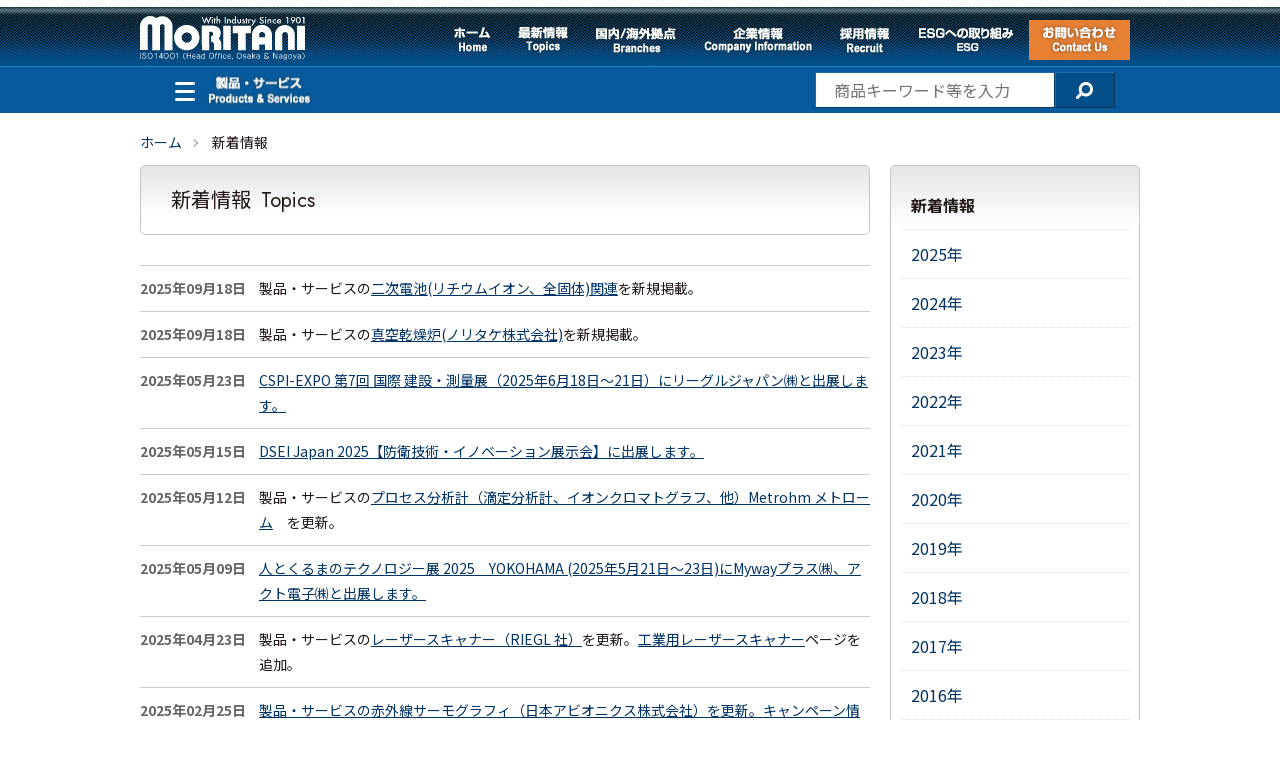

--- FILE ---
content_type: text/html; charset=UTF-8
request_url: https://sales.moritani.co.jp/topics/
body_size: 31829
content:
<!doctype html>
<html lang="ja">
<head>
<meta charset="UTF-8">
<meta name="viewport" content="width=device-width, initial-scale=1">
<meta name="format-detection" content="telephone=no">
<meta http-equiv="X-UA-Compatible" content="IE=edge,Chrome=1">
<title>新着情報 : 株式会社 守谷商会  MORITANI &amp; CO.,LTD.</title>
<link rel="canonical" href="https://sales.moritani.co.jp/topics/">
<link rel="shortcut icon" href="https://sales.moritani.co.jp/wp/wp-content/themes/moritani202112/favicon.ico">
<link rel="apple-touch-icon" href="https://sales.moritani.co.jp/wp/wp-content/themes/moritani202112/apple-touch-icon.png">


<!-- start OGP -->
<meta property="og:locale" content="ja_JP">
<meta property="og:type" content="article">
<meta property="og:site_name" content="株式会社 守谷商会  MORITANI &amp; CO.,LTD.">
<meta property="og:title" content="新着情報">
<meta property="og:url" content="https://sales.moritani.co.jp/topics/">
<!-- end OGP -->

<!-- start Facebook -->
<!-- end Facebook -->

<!-- start Twitter -->
<meta name="twitter:card" content="summary_large_image">
<!-- end Twitter -->

<meta name='robots' content='max-image-preview:large' />
<style id='wp-img-auto-sizes-contain-inline-css' type='text/css'>
img:is([sizes=auto i],[sizes^="auto," i]){contain-intrinsic-size:3000px 1500px}
/*# sourceURL=wp-img-auto-sizes-contain-inline-css */
</style>
<style id='wp-block-library-inline-css' type='text/css'>
:root{--wp-block-synced-color:#7a00df;--wp-block-synced-color--rgb:122,0,223;--wp-bound-block-color:var(--wp-block-synced-color);--wp-editor-canvas-background:#ddd;--wp-admin-theme-color:#007cba;--wp-admin-theme-color--rgb:0,124,186;--wp-admin-theme-color-darker-10:#006ba1;--wp-admin-theme-color-darker-10--rgb:0,107,160.5;--wp-admin-theme-color-darker-20:#005a87;--wp-admin-theme-color-darker-20--rgb:0,90,135;--wp-admin-border-width-focus:2px}@media (min-resolution:192dpi){:root{--wp-admin-border-width-focus:1.5px}}.wp-element-button{cursor:pointer}:root .has-very-light-gray-background-color{background-color:#eee}:root .has-very-dark-gray-background-color{background-color:#313131}:root .has-very-light-gray-color{color:#eee}:root .has-very-dark-gray-color{color:#313131}:root .has-vivid-green-cyan-to-vivid-cyan-blue-gradient-background{background:linear-gradient(135deg,#00d084,#0693e3)}:root .has-purple-crush-gradient-background{background:linear-gradient(135deg,#34e2e4,#4721fb 50%,#ab1dfe)}:root .has-hazy-dawn-gradient-background{background:linear-gradient(135deg,#faaca8,#dad0ec)}:root .has-subdued-olive-gradient-background{background:linear-gradient(135deg,#fafae1,#67a671)}:root .has-atomic-cream-gradient-background{background:linear-gradient(135deg,#fdd79a,#004a59)}:root .has-nightshade-gradient-background{background:linear-gradient(135deg,#330968,#31cdcf)}:root .has-midnight-gradient-background{background:linear-gradient(135deg,#020381,#2874fc)}:root{--wp--preset--font-size--normal:16px;--wp--preset--font-size--huge:42px}.has-regular-font-size{font-size:1em}.has-larger-font-size{font-size:2.625em}.has-normal-font-size{font-size:var(--wp--preset--font-size--normal)}.has-huge-font-size{font-size:var(--wp--preset--font-size--huge)}.has-text-align-center{text-align:center}.has-text-align-left{text-align:left}.has-text-align-right{text-align:right}.has-fit-text{white-space:nowrap!important}#end-resizable-editor-section{display:none}.aligncenter{clear:both}.items-justified-left{justify-content:flex-start}.items-justified-center{justify-content:center}.items-justified-right{justify-content:flex-end}.items-justified-space-between{justify-content:space-between}.screen-reader-text{border:0;clip-path:inset(50%);height:1px;margin:-1px;overflow:hidden;padding:0;position:absolute;width:1px;word-wrap:normal!important}.screen-reader-text:focus{background-color:#ddd;clip-path:none;color:#444;display:block;font-size:1em;height:auto;left:5px;line-height:normal;padding:15px 23px 14px;text-decoration:none;top:5px;width:auto;z-index:100000}html :where(.has-border-color){border-style:solid}html :where([style*=border-top-color]){border-top-style:solid}html :where([style*=border-right-color]){border-right-style:solid}html :where([style*=border-bottom-color]){border-bottom-style:solid}html :where([style*=border-left-color]){border-left-style:solid}html :where([style*=border-width]){border-style:solid}html :where([style*=border-top-width]){border-top-style:solid}html :where([style*=border-right-width]){border-right-style:solid}html :where([style*=border-bottom-width]){border-bottom-style:solid}html :where([style*=border-left-width]){border-left-style:solid}html :where(img[class*=wp-image-]){height:auto;max-width:100%}:where(figure){margin:0 0 1em}html :where(.is-position-sticky){--wp-admin--admin-bar--position-offset:var(--wp-admin--admin-bar--height,0px)}@media screen and (max-width:600px){html :where(.is-position-sticky){--wp-admin--admin-bar--position-offset:0px}}

/*# sourceURL=wp-block-library-inline-css */
</style><style id='global-styles-inline-css' type='text/css'>
:root{--wp--preset--aspect-ratio--square: 1;--wp--preset--aspect-ratio--4-3: 4/3;--wp--preset--aspect-ratio--3-4: 3/4;--wp--preset--aspect-ratio--3-2: 3/2;--wp--preset--aspect-ratio--2-3: 2/3;--wp--preset--aspect-ratio--16-9: 16/9;--wp--preset--aspect-ratio--9-16: 9/16;--wp--preset--color--black: #000000;--wp--preset--color--cyan-bluish-gray: #abb8c3;--wp--preset--color--white: #ffffff;--wp--preset--color--pale-pink: #f78da7;--wp--preset--color--vivid-red: #cf2e2e;--wp--preset--color--luminous-vivid-orange: #ff6900;--wp--preset--color--luminous-vivid-amber: #fcb900;--wp--preset--color--light-green-cyan: #7bdcb5;--wp--preset--color--vivid-green-cyan: #00d084;--wp--preset--color--pale-cyan-blue: #8ed1fc;--wp--preset--color--vivid-cyan-blue: #0693e3;--wp--preset--color--vivid-purple: #9b51e0;--wp--preset--gradient--vivid-cyan-blue-to-vivid-purple: linear-gradient(135deg,rgb(6,147,227) 0%,rgb(155,81,224) 100%);--wp--preset--gradient--light-green-cyan-to-vivid-green-cyan: linear-gradient(135deg,rgb(122,220,180) 0%,rgb(0,208,130) 100%);--wp--preset--gradient--luminous-vivid-amber-to-luminous-vivid-orange: linear-gradient(135deg,rgb(252,185,0) 0%,rgb(255,105,0) 100%);--wp--preset--gradient--luminous-vivid-orange-to-vivid-red: linear-gradient(135deg,rgb(255,105,0) 0%,rgb(207,46,46) 100%);--wp--preset--gradient--very-light-gray-to-cyan-bluish-gray: linear-gradient(135deg,rgb(238,238,238) 0%,rgb(169,184,195) 100%);--wp--preset--gradient--cool-to-warm-spectrum: linear-gradient(135deg,rgb(74,234,220) 0%,rgb(151,120,209) 20%,rgb(207,42,186) 40%,rgb(238,44,130) 60%,rgb(251,105,98) 80%,rgb(254,248,76) 100%);--wp--preset--gradient--blush-light-purple: linear-gradient(135deg,rgb(255,206,236) 0%,rgb(152,150,240) 100%);--wp--preset--gradient--blush-bordeaux: linear-gradient(135deg,rgb(254,205,165) 0%,rgb(254,45,45) 50%,rgb(107,0,62) 100%);--wp--preset--gradient--luminous-dusk: linear-gradient(135deg,rgb(255,203,112) 0%,rgb(199,81,192) 50%,rgb(65,88,208) 100%);--wp--preset--gradient--pale-ocean: linear-gradient(135deg,rgb(255,245,203) 0%,rgb(182,227,212) 50%,rgb(51,167,181) 100%);--wp--preset--gradient--electric-grass: linear-gradient(135deg,rgb(202,248,128) 0%,rgb(113,206,126) 100%);--wp--preset--gradient--midnight: linear-gradient(135deg,rgb(2,3,129) 0%,rgb(40,116,252) 100%);--wp--preset--font-size--small: 13px;--wp--preset--font-size--medium: 20px;--wp--preset--font-size--large: 36px;--wp--preset--font-size--x-large: 42px;--wp--preset--spacing--20: 0.44rem;--wp--preset--spacing--30: 0.67rem;--wp--preset--spacing--40: 1rem;--wp--preset--spacing--50: 1.5rem;--wp--preset--spacing--60: 2.25rem;--wp--preset--spacing--70: 3.38rem;--wp--preset--spacing--80: 5.06rem;--wp--preset--shadow--natural: 6px 6px 9px rgba(0, 0, 0, 0.2);--wp--preset--shadow--deep: 12px 12px 50px rgba(0, 0, 0, 0.4);--wp--preset--shadow--sharp: 6px 6px 0px rgba(0, 0, 0, 0.2);--wp--preset--shadow--outlined: 6px 6px 0px -3px rgb(255, 255, 255), 6px 6px rgb(0, 0, 0);--wp--preset--shadow--crisp: 6px 6px 0px rgb(0, 0, 0);}:where(.is-layout-flex){gap: 0.5em;}:where(.is-layout-grid){gap: 0.5em;}body .is-layout-flex{display: flex;}.is-layout-flex{flex-wrap: wrap;align-items: center;}.is-layout-flex > :is(*, div){margin: 0;}body .is-layout-grid{display: grid;}.is-layout-grid > :is(*, div){margin: 0;}:where(.wp-block-columns.is-layout-flex){gap: 2em;}:where(.wp-block-columns.is-layout-grid){gap: 2em;}:where(.wp-block-post-template.is-layout-flex){gap: 1.25em;}:where(.wp-block-post-template.is-layout-grid){gap: 1.25em;}.has-black-color{color: var(--wp--preset--color--black) !important;}.has-cyan-bluish-gray-color{color: var(--wp--preset--color--cyan-bluish-gray) !important;}.has-white-color{color: var(--wp--preset--color--white) !important;}.has-pale-pink-color{color: var(--wp--preset--color--pale-pink) !important;}.has-vivid-red-color{color: var(--wp--preset--color--vivid-red) !important;}.has-luminous-vivid-orange-color{color: var(--wp--preset--color--luminous-vivid-orange) !important;}.has-luminous-vivid-amber-color{color: var(--wp--preset--color--luminous-vivid-amber) !important;}.has-light-green-cyan-color{color: var(--wp--preset--color--light-green-cyan) !important;}.has-vivid-green-cyan-color{color: var(--wp--preset--color--vivid-green-cyan) !important;}.has-pale-cyan-blue-color{color: var(--wp--preset--color--pale-cyan-blue) !important;}.has-vivid-cyan-blue-color{color: var(--wp--preset--color--vivid-cyan-blue) !important;}.has-vivid-purple-color{color: var(--wp--preset--color--vivid-purple) !important;}.has-black-background-color{background-color: var(--wp--preset--color--black) !important;}.has-cyan-bluish-gray-background-color{background-color: var(--wp--preset--color--cyan-bluish-gray) !important;}.has-white-background-color{background-color: var(--wp--preset--color--white) !important;}.has-pale-pink-background-color{background-color: var(--wp--preset--color--pale-pink) !important;}.has-vivid-red-background-color{background-color: var(--wp--preset--color--vivid-red) !important;}.has-luminous-vivid-orange-background-color{background-color: var(--wp--preset--color--luminous-vivid-orange) !important;}.has-luminous-vivid-amber-background-color{background-color: var(--wp--preset--color--luminous-vivid-amber) !important;}.has-light-green-cyan-background-color{background-color: var(--wp--preset--color--light-green-cyan) !important;}.has-vivid-green-cyan-background-color{background-color: var(--wp--preset--color--vivid-green-cyan) !important;}.has-pale-cyan-blue-background-color{background-color: var(--wp--preset--color--pale-cyan-blue) !important;}.has-vivid-cyan-blue-background-color{background-color: var(--wp--preset--color--vivid-cyan-blue) !important;}.has-vivid-purple-background-color{background-color: var(--wp--preset--color--vivid-purple) !important;}.has-black-border-color{border-color: var(--wp--preset--color--black) !important;}.has-cyan-bluish-gray-border-color{border-color: var(--wp--preset--color--cyan-bluish-gray) !important;}.has-white-border-color{border-color: var(--wp--preset--color--white) !important;}.has-pale-pink-border-color{border-color: var(--wp--preset--color--pale-pink) !important;}.has-vivid-red-border-color{border-color: var(--wp--preset--color--vivid-red) !important;}.has-luminous-vivid-orange-border-color{border-color: var(--wp--preset--color--luminous-vivid-orange) !important;}.has-luminous-vivid-amber-border-color{border-color: var(--wp--preset--color--luminous-vivid-amber) !important;}.has-light-green-cyan-border-color{border-color: var(--wp--preset--color--light-green-cyan) !important;}.has-vivid-green-cyan-border-color{border-color: var(--wp--preset--color--vivid-green-cyan) !important;}.has-pale-cyan-blue-border-color{border-color: var(--wp--preset--color--pale-cyan-blue) !important;}.has-vivid-cyan-blue-border-color{border-color: var(--wp--preset--color--vivid-cyan-blue) !important;}.has-vivid-purple-border-color{border-color: var(--wp--preset--color--vivid-purple) !important;}.has-vivid-cyan-blue-to-vivid-purple-gradient-background{background: var(--wp--preset--gradient--vivid-cyan-blue-to-vivid-purple) !important;}.has-light-green-cyan-to-vivid-green-cyan-gradient-background{background: var(--wp--preset--gradient--light-green-cyan-to-vivid-green-cyan) !important;}.has-luminous-vivid-amber-to-luminous-vivid-orange-gradient-background{background: var(--wp--preset--gradient--luminous-vivid-amber-to-luminous-vivid-orange) !important;}.has-luminous-vivid-orange-to-vivid-red-gradient-background{background: var(--wp--preset--gradient--luminous-vivid-orange-to-vivid-red) !important;}.has-very-light-gray-to-cyan-bluish-gray-gradient-background{background: var(--wp--preset--gradient--very-light-gray-to-cyan-bluish-gray) !important;}.has-cool-to-warm-spectrum-gradient-background{background: var(--wp--preset--gradient--cool-to-warm-spectrum) !important;}.has-blush-light-purple-gradient-background{background: var(--wp--preset--gradient--blush-light-purple) !important;}.has-blush-bordeaux-gradient-background{background: var(--wp--preset--gradient--blush-bordeaux) !important;}.has-luminous-dusk-gradient-background{background: var(--wp--preset--gradient--luminous-dusk) !important;}.has-pale-ocean-gradient-background{background: var(--wp--preset--gradient--pale-ocean) !important;}.has-electric-grass-gradient-background{background: var(--wp--preset--gradient--electric-grass) !important;}.has-midnight-gradient-background{background: var(--wp--preset--gradient--midnight) !important;}.has-small-font-size{font-size: var(--wp--preset--font-size--small) !important;}.has-medium-font-size{font-size: var(--wp--preset--font-size--medium) !important;}.has-large-font-size{font-size: var(--wp--preset--font-size--large) !important;}.has-x-large-font-size{font-size: var(--wp--preset--font-size--x-large) !important;}
/*# sourceURL=global-styles-inline-css */
</style>

<style id='classic-theme-styles-inline-css' type='text/css'>
/*! This file is auto-generated */
.wp-block-button__link{color:#fff;background-color:#32373c;border-radius:9999px;box-shadow:none;text-decoration:none;padding:calc(.667em + 2px) calc(1.333em + 2px);font-size:1.125em}.wp-block-file__button{background:#32373c;color:#fff;text-decoration:none}
/*# sourceURL=/wp-includes/css/classic-themes.min.css */
</style>
<link rel='stylesheet' id='toc-screen-css' href='https://sales.moritani.co.jp/wp/wp-content/plugins/table-of-contents-plus/screen.min.css?ver=2411.1' type='text/css' media='all' />
<link rel='stylesheet' id='base-style-css' href='https://sales.moritani.co.jp/wp/wp-content/themes/moritani202112/style.css?ver=20260125' type='text/css' media='all' />
<script type="text/javascript" src="https://sales.moritani.co.jp/wp/wp-includes/js/jquery/jquery.min.js?ver=3.7.1" id="jquery-core-js"></script>
<script type="text/javascript" src="https://sales.moritani.co.jp/wp/wp-content/themes/moritani202112/js/jquery.heviz.js?ver=6.9" id="common-jq-plugin-js"></script>
<script type="text/javascript" src="https://sales.moritani.co.jp/wp/wp-content/themes/moritani202112/js/jquery.siteCommon.js?ver=6.9" id="site-jq-plugin-js"></script>
<script type="text/javascript" src="https://sales.moritani.co.jp/wp/wp-content/themes/moritani202112/js/masonry.pkgd.min.js?ver=6.9" id="masonry-script-js"></script>
<script type="text/javascript" src="https://sales.moritani.co.jp/wp/wp-content/themes/moritani202112/style.js?ver=6.9" id="default-script-js"></script>

<!-- start analytics -->
<script async src="https://www.googletagmanager.com/gtag/js?id=G-WQCC4BQG42"></script>
<script>
  window.dataLayer = window.dataLayer || [];
  function gtag(){dataLayer.push(arguments);}
  gtag('js', new Date());
  gtag('config', 'G-WQCC4BQG42');
</script>
<!-- end analytics -->

<meta name="google-site-verification" content="xPJKvGDo_1AAJj9Jp4-RPhhmtcKe8Fkm62XhaeVx-D8" />
</head>
<body class="archive category category-topics category-2 wp-theme-moritani202112">


<!-- start moritani header -->
<header id="moritaniHeader">
<h1><a href="https://sales.moritani.co.jp/" title="株式会社 守谷商会 Moritani &amp; Co."><img src="https://sales.moritani.co.jp/wp/wp-content/themes/moritani202112/img/header/logo.svg" alt="株式会社 守谷商会"></a></h1>
</header>
<!-- end moritani header -->


<!-- start header nav -->
<nav class="headerNav">
<h3><a>MENU<span></span><span></span><span></span></a></h3>
<div class="inner"><ul>
<li class="home"><a href="https://sales.moritani.co.jp/" title="ホーム Home">ホーム<span>Home</span></a></li>
<li class="topics"><a href="https://sales.moritani.co.jp/topics/" title="最新情報 Topics">最新情報<span>Topics</span></a></li>
<li class="branch"><a href="https://sales.moritani.co.jp/map/" title="国内/海外拠点 Branches">国内/海外拠点<span>Branches</span></a></li>
<li class="about"><a href="https://sales.moritani.co.jp/about/" title="企業情報 Company Information">企業情報<span>Company Information</span></a></li>
<li class="recruit"><a href="https://www.recruit.moritani.jp/" target="_blank" title="採用情報 Recruit">採用情報<span>Recruit</span></a></li>
<li class="esg"><a href="https://www.recruit.moritani.jp/esg/" target="_blank" title="ESGへの取り組み ESG">ESGへの取り組み<span>ESG</span></a></li>
<li class="contact"><a href="https://sales.moritani.co.jp/form/" title="お問い合わせ Contact Us">お問い合わせ<span>Contact Us</span></a></li>
</ul></div>
</nav>
<!-- end header nav -->


<!-- start productsNav -->
<nav class="productsNav"><ul>
<li class="product"><a title="製品・サービス&nbsp;Products &amp; Services">製品・サービス<span></span><span></span><span></span></a></li>
<li class="search">
<form method="get" id="searchform" action="https://sales.moritani.co.jp/">
<input type="hidden" name="cat" id="cat" value="56,45,38,36,33,31,28,73">
<input type="text" name="s" id="s" placeholder="商品キーワード等を入力">
<input type="submit" value="検索">
</form>
</li>
</ul></nav>
<!-- end productsNav -->



<!-- start site main -->
<main id="" class="topicsListPage topicsPage categoryMain siteMain">


<!-- start bread climb -->
<nav id="" class="siteBread"><ul>
<li><a href="https://sales.moritani.co.jp/">ホーム</a></li>
<li>新着情報</li>
</ul></nav>
<!-- end bread climb -->


<!-- start site content -->
<div id="" class="siteContent hasSidebar">
<div class="contentBlock">


<!-- 新着一覧 -->
<section class="topicsList">
<header>
<h1><a href="https://sales.moritani.co.jp/topics/">新着情報<span>Topics</span></a></h1>
</header>
<div class="content">
<dl>
<dt>2025年09月18日</dt>
<dd>製品・サービスの<a href="https://sales.moritani.co.jp/newenergy/battery/">二次電池(リチウムイオン、全固体)関連</a>を新規掲載。</dd>
<dt>2025年09月18日</dt>
<dd>製品・サービスの<a href="https://sales.moritani.co.jp/newenergy/battery/vacuum_drying/">真空乾燥炉(ノリタケ株式会社)</a>を新規掲載。</dd>
<dt>2025年05月23日</dt>
<dd><a href="https://sales.moritani.co.jp/topics/y2025/cspi-expo-7/">CSPI-EXPO 第7回 国際 建設・測量展（2025年6月18日～21日）にリーグルジャパン㈱と出展します。</a></dd>
<dt>2025年05月15日</dt>
<dd><a href="https://sales.moritani.co.jp/topics/y2025/dsei_japan_2025/">DSEI Japan 2025【防衛技術・イノベーション展示会】に出展します。</a></dd>
<dt>2025年05月12日</dt>
<dd>製品・サービスの<a href="https://sales.moritani.co.jp/dp/metrohm/">プロセス分析計（滴定分析計、イオンクロマトグラフ、他）Metrohm メトローム</a>　を更新。</dd>
<dt>2025年05月09日</dt>
<dd><a href="https://sales.moritani.co.jp/topics/y2025/aee2025yokohama/">人とくるまのテクノロジー展 2025　YOKOHAMA (2025年5月21日～23日)にMywayプラス㈱、アクト電子㈱と出展します。</a></dd>
<dt>2025年04月23日</dt>
<dd>製品・サービスの<a href="https://sales.moritani.co.jp/dp/riegl/">レーザースキャナー（RIEGL 社）</a>を更新。<a href="https://sales.moritani.co.jp/dp/riegl/ph/">工業用レーザースキャナー</a>ページを追加。</dd>
<dt>2025年02月25日</dt>
<dd><a href="https://sales.moritani.co.jp/topics/y2025/avio_campaign/">製品・サービスの赤外線サーモグラフィ（日本アビオニクス株式会社）を更新。キャンペーン情報リンクを追加。</a></dd>
<dt>2025年01月30日</dt>
<dd><a href="https://sales.moritani.co.jp/topics/y2025/h2fc-expo2024/">H2&#038;FC EXPO[春]2025第23回 [国際]水素・燃料電池展[春]（2025年２月19日～2月21日）にTELEDYNE ENERGY SYSTEMSと共同出展します。</a></dd>
<dt>2025年01月15日</dt>
<dd>製品・サービスの<a href="https://sales.moritani.co.jp/dp/avio/avio/">赤外線サーモグラフィ</a>（日本アビオニクス株式会社）を更新。 <a href="https://sales.moritani.co.jp/dp/avio/avio/#H9000">InfReC H9000シリーズ(Thermo HAWK)</a>、<a href="https://sales.moritani.co.jp/dp/avio/avio/">セミナーのご案内リンク</a>を追加。</dd>
</dl>
</div>
</section>
<!-- end 新着一覧 -->


</div>
<div class="sideBlock">
<aside id="" class="topicsYear widget">
<h3><a href="https://sales.moritani.co.jp/topics/">新着情報</a></h3>
<div class="widgetContent">
<ul>
<li><a href="https://sales.moritani.co.jp/topics/y2025/">2025年</a></li>
<li><a href="https://sales.moritani.co.jp/topics/y2024/">2024年</a></li>
<li><a href="https://sales.moritani.co.jp/topics/y2023/">2023年</a></li>
<li><a href="https://sales.moritani.co.jp/topics/y2022/">2022年</a></li>
<li><a href="https://sales.moritani.co.jp/topics/y2021/">2021年</a></li>
<li><a href="https://sales.moritani.co.jp/topics/y2020/">2020年</a></li>
<li><a href="https://sales.moritani.co.jp/topics/y2019/">2019年</a></li>
<li><a href="https://sales.moritani.co.jp/topics/y2018/">2018年</a></li>
<li><a href="https://sales.moritani.co.jp/topics/y2017/">2017年</a></li>
<li><a href="https://sales.moritani.co.jp/topics/y2016/">2016年</a></li>
<li><a href="https://sales.moritani.co.jp/topics/y2015/">2015年</a></li>
<li><a href="https://sales.moritani.co.jp/topics/y2014/">2014年</a></li>
<li><a href="https://sales.moritani.co.jp/topics/y2013/">2013年</a></li>
<li><a href="https://sales.moritani.co.jp/topics/y2012/">2012年</a></li>
<li><a href="https://sales.moritani.co.jp/topics/y2011/">2011年</a></li>
<li><a href="https://sales.moritani.co.jp/topics/y2010/">2010年</a></li>
</ul>
</div>
</aside>
</div>
</div>
<!-- end site content -->


</main>
<!-- end site main -->




<!-- start moritani product tree -->
<nav class="productsWin">
<div class="bg"></div>
<div class="close"><a>CLOSE</a></div>
<nav class="categoryNav">
<div><ul>
<li class="dp box hasChild"><a href="https://sales.moritani.co.jp/dp/">試験・計測・検査機器</a>
  <div><ul>
  <li><a href="https://sales.moritani.co.jp/dp/drs/"><dl><dt><span>NEW</span> 光学式表面欠陥検査装置</dt><dd>Dr.Schenk GmbH</dd></dl></a></li>
  <li><a href="https://sales.moritani.co.jp/dp/hbk_sonora/"><dl><dt><span>NEW</span> HBK（音響計測器） × SONORA（無響室） 統合ソリューション</dt><dd>スペクトリス株式会社・ソノーラテクノロジー株式会社</dd></dl></a></li>
  <li><a href="https://sales.moritani.co.jp/dp/migration/"><dl><dt>信頼性評価試験装置</dt><dd>IMV株式会社・株式会社平山製作所</dd></dl></a></li>
  <li><a href="https://sales.moritani.co.jp/dp/hbk/"><dl><dt>音響振動測定装置</dt><dd>ホッティンガー・ブリュエル・ケアー（ブリュエル・ケアー）</dd></dl></a></li>
  <li><a href="https://sales.moritani.co.jp/dp/hbm/"><dl><dt><span>NEW</span> 高精度データ収集装置</dt><dd>ホッティンガー・ブリュエル・ケアー（HBM）</dd></dl></a></li>
  <li><a href="https://sales.moritani.co.jp/dp/bh/"><dl><dt>非接触・透過型オンライン計測器</dt><dd>Berthold Technologies（ベルトホールド）社</dd></dl></a></li>
  <li><a href="https://sales.moritani.co.jp/dp/avio/"><dl><dt>赤外線サーモグラフィ</dt><dd>日本アビオニクス株式会社</dd></dl></a></li>
  <li><a href="https://sales.moritani.co.jp/dp/riegl/"><dl><dt>レーザースキャナー</dt><dd>RIEGL リーグル社（オーストリア）</dd></dl></a></li>
  <li><a href="https://sales.moritani.co.jp/dp/laserdoppler/"><dl><dt>レーザードップラ車速計</dt><dd>アクト電子株式会社</dd></dl></a></li>
  <li><a href="https://sales.moritani.co.jp/dp/gyro/"><dl><dt>レーザー金属内表面検査装置</dt><dd>長野オートメーション株式会社</dd></dl></a></li>
  <li><a href="https://sales.moritani.co.jp/dp/hydronix/"><dl><dt>水分計</dt><dd>Hydronix</dd></dl></a></li>
  <li><a href="https://sales.moritani.co.jp/dp/metrohm/"><dl><dt>プロセス分析計（滴定分析計、イオンクロマトグラフ、他）</dt><dd>Metrohm メトローム</dd></dl></a></li>
  </ul></div>
</li>
<li class="fa box hasChild"><a href="https://sales.moritani.co.jp/fa/">情報・通信・制御機器</a>
  <div><ul>
  <li><a href="https://sales.moritani.co.jp/fa/aveva/"><dl><dt><span>NEW</span> 監視制御ソフト</dt><dd>AVEVA SOFTWARE, LLC</dd></dl></a></li>
  <li><a href="https://sales.moritani.co.jp/fa/vibinsight/"><dl><dt>振動・温度予兆監視システム vibInsight</dt><dd>株式会社アローセブン</dd></dl></a></li>
  <li><a href="https://sales.moritani.co.jp/fa/parsystems/"><dl><dt>クレーン安全効率化機能（エキスパートオペレータープラス）</dt><dd>PaR Systems, inc</dd></dl></a></li>
  <li><a href="https://sales.moritani.co.jp/fa/prosoft/"><dl><dt>産業用プロトコル変換器</dt><dd>Prosoft Technology</dd></dl></a></li>
  <li><a href="https://sales.moritani.co.jp/fa/advanced-energy/"><dl><dt>高精度電力調整器（SCRユニット）</dt><dd>Advanced Energy Industries, Inc</dd></dl></a></li>
  <li><a href="https://sales.moritani.co.jp/fa/t-densei/"><dl><dt>各種規格認証制御盤・防爆制御盤製作</dt><dd>東京電制工業株式会社</dd></dl></a></li>
  <li><a href="https://sales.moritani.co.jp/fa/gaitronics/"><dl><dt>クリーンルーム用インターホン（クリーンフォン/Clean Phone）</dt><dd>GAI-Tronics Corporation（ガイトロニクス）</dd></dl></a></li>
  <li><a href="https://sales.moritani.co.jp/fa/ccc/"><dl><dt>遠心型コンプレッサー専用制御機器</dt><dd>COMPRESSOR CONTROLS CORP.</dd></dl></a></li>
  <li><a href="https://sales.moritani.co.jp/fa/amot/"><dl><dt>産業用各種バルブ・コントローラー</dt><dd>AMOT Controls</dd></dl></a></li>
  <li><dl><dt>産業用表示機</dt><dd>Pro-face (シュナイダーエレクトリックホールディングス株式会社)</dd></dl></li>
  <li><a href="http://www.pasystems.co.jp/"><dl><dt>プロセス制御システム</dt><dd>ピーエーエス株式会社</dd></dl></a></li>
  </ul></div>
</li>
<li class="machines box hasChild"><a href="https://sales.moritani.co.jp/machines/">生産設備機器・エネルギー機器</a>
  <div><ul>
  <li><a href="https://sales.moritani.co.jp/machines/shinhan/"><dl><dt><span>NEW</span> 排熱回収用熱交換器・ガラスコーティング熱交換器</dt><dd>Shinhan APEX Corporation</dd></dl></a></li>
  <li><a href="https://sales.moritani.co.jp/machines/prolog/"><dl><dt><span>NEW</span> チタン・ニッケル合金の塔・槽類など製缶品および熱交換器</dt><dd>Prolog Titanium Corporation Co., Ltd.</dd></dl></a></li>
  <li><a href="https://sales.moritani.co.jp/machines/mogas/"><dl><dt>メタルシート ボールバルブ</dt><dd>MOGAS INDUSTRIES, INC.</dd></dl></a></li>
  <li><a href="https://sales.moritani.co.jp/machines/link-us/"><dl><dt>超音波複合振動溶接機</dt><dd>株式会社ＬＩＮＫ－ＵＳ</dd></dl></a></li>
  <li><a href="https://sales.moritani.co.jp/machines/mts/"><dl><dt>摩擦攪拌溶接機 [FSW装置]</dt><dd>PaR / I-STIR</dd></dl></a></li>
  <li><a href="https://sales.moritani.co.jp/machines/tantec/"><dl><dt>タンタル製熱交換器</dt><dd>Tantec GmbH</dd></dl></a></li>
  </ul></div>
</li>
<li class="safety box hasChild"><a href="https://sales.moritani.co.jp/safety/">機能安全認証分野</a>
  <div><ul>
  <li><a href="https://sales.moritani.co.jp/safety/exida/"><dl><dt>機能安全認証取得支援</dt><dd>Exida.com excellence in dependable automation.</dd></dl></a></li>
  </ul></div>
</li>
<li class="maintenance box hasChild"><a href="https://sales.moritani.co.jp/maintenance/">メンテナンス分野</a>
  <div><ul>
  <li><a href="https://sales.moritani.co.jp/maintenance/easi-drive/"><dl><dt>Easi Drive(ポータブルバルブアクチュエーター)</dt><dd>Sofis valve operation</dd></dl></a></li>
  <li><a href="https://sales.moritani.co.jp/maintenance/cti/"><dl><dt>復水器・熱交換器 補修サービス</dt><dd>CTI Industries, Inc.</dd></dl></a></li>
  </ul></div>
</li>
<li class="env box hasChild"><a href="https://sales.moritani.co.jp/env/">環境保全分野</a>
  <div><ul>
  <li><a href="https://sales.moritani.co.jp/env/kaiseki/"><dl><dt>解析ソリューション技術</dt><dd>株式会社日立プラントコンストラクション</dd></dl></a></li>
  </ul></div>
</li>
<li class="newenergy box hasChild"><a href="https://sales.moritani.co.jp/newenergy/">新エネルギー関連機器</a>
  <div><ul>
  <li><a href="https://sales.moritani.co.jp/newenergy/battery/"><dl><dt><span>NEW</span> 二次電池(リチウムイオン、全固体)関連</dt></dl></a></li>
  <li><a href="https://sales.moritani.co.jp/newenergy/pefc/"><dl><dt>燃料電池関連</dt></dl></a></li>
  <li><a href="https://sales.moritani.co.jp/newenergy/teledyne/"><dl><dt>水素発生装置</dt><dd>Teledyne Energy Systems, Inc.（テレダイン エナジー システムス社）</dd></dl></a></li>
  </ul></div>
</li>
<li class="flowlab box"><a href="https://sales.moritani.co.jp/flowlab/">ツクバ・フローラボ</a></li>
<li class="products box"><a href="https://sales.moritani.co.jp/products/">取り扱い品目</a></li>
</ul></div>
</nav>
</nav>
<!-- end moritani product tree -->


<!-- start Site Common Footer -->
<footer id="moritaniFooter" class="siteFooter">
<nav class="subNav"><ul>
<li><a href="https://sales.moritani.co.jp/about/">企業情報</a></li>
<li><a href="https://sales.moritani.co.jp/privacy/">個人情報の取り扱いについて</a></li>
<li><a href="https://sales.moritani.co.jp/form/">資料請求フォーム</a></li>
</ul></nav>

<p class="copyright"><span>Copyright </span>&copy; MORITANI &amp; CO.,LTD.<span> All Rights Reserved.</span></p>
</footer>
<!-- end Site Common Footer -->


<!-- start Page Top -->
<div class="pageTop"><a>PAGE TOP</a></div>
<!-- end Page Top -->


<script type="speculationrules">
{"prefetch":[{"source":"document","where":{"and":[{"href_matches":"/*"},{"not":{"href_matches":["/wp/wp-*.php","/wp/wp-admin/*","/wp/wp-content/uploads/*","/wp/wp-content/*","/wp/wp-content/plugins/*","/wp/wp-content/themes/moritani202112/*","/*\\?(.+)"]}},{"not":{"selector_matches":"a[rel~=\"nofollow\"]"}},{"not":{"selector_matches":".no-prefetch, .no-prefetch a"}}]},"eagerness":"conservative"}]}
</script>
<script type="text/javascript" id="toc-front-js-extra">
/* <![CDATA[ */
var tocplus = {"visibility_show":"show","visibility_hide":"hide","width":"Auto"};
//# sourceURL=toc-front-js-extra
/* ]]> */
</script>
<script type="text/javascript" src="https://sales.moritani.co.jp/wp/wp-content/plugins/table-of-contents-plus/front.min.js?ver=2411.1" id="toc-front-js"></script>

<script src="https://work.garlic-power.com/garlic/js_g_t?garlic_tid=gi000000000dEcZ"></script>
</body>
</html>


--- FILE ---
content_type: text/css
request_url: https://sales.moritani.co.jp/wp/wp-content/themes/moritani202112/style.css?ver=20260125
body_size: 76022
content:
@charset "UTF-8";

/*

Theme Name: Moritani 202112
Author: HEVIZ Co.,Ltd.
Author URI: https://heviz.jp/
Description: for Moritani Sales Site.

*/

@import url('https://fonts.googleapis.com/css2?family=Jost:wght@400;700&family=Noto+Sans+JP:wght@400;700&display=swap');

@import url('/styles2017/basic.css');

/*
@import url('/styles2017/headfoot_pc.css');
@import url('/styles2017/headfoot_sp.css') only screen and (max-width: 767px);
*/

@import url(css/jquery.siteCommon.css);
@import url(css/jquery.inputForm.css);

/* classicエディター用style(守谷用に調整) */
@import url(css/edit.css);




/** ============================================================================


	Basic（上書き）


================================================================================ **/

body {
    padding: 0;
	text-align: inherit;
	
	font-family: "Noto Sans JP", "Hiragino Sans", "Hiragino Kaku Gothic ProN", Meiryo, "sans-serif";
	font-size: 16px;
	font-weight: 400;
	line-height: 1.8;
}

a {
	color:#003366;
	text-decoration: underline;
	transition: all 0.3s;
}
a:link   { color:#003366; }
a:visted { color:#005CB8; }
a:hover,
a:active { color:#cc0000; text-decoration: underline; }


img {
	max-width: 100%;
	height: auto !important;
}

/** ===========================================================================


	守谷商会 共通ヘッダー


=============================================================================== **/

#moritaniHeader {
	display: block;
	position: fixed;
	width: 100%;
	left: 0;
	top: 0;
	margin: 0;
	padding: 0;
	box-sizing: border-box;

	z-index: 1000;
	background-color: #ffffff;
	background-image: url(img/header/bg.gif);
	background-position:  center top;
	background-repeat: repeat-x;
	
	zoom: 1;
}
#moritaniHeader:after { content:"."; display:block; height:0; clear:both; visibility:hidden; }

/* Logo */
#moritaniHeader h1 {
	display: block;
	position: relative;
	width: calc( 100% - 100px );
	max-width: 1000px;
	margin: 0 auto;
	padding: 16px 0 6px 0;
}

#moritaniHeader h1 a {
	display: block;
	width: 165px;
	margin: 0;
	padding: 0;
}

#moritaniHeader h1 a img {
	width:100%;
	height:auto;
	vertical-align:bottom;
}


/* for tablet */
@media all and (max-width:1024px) and (min-width:768px) {
	
	/* Logo */
	#moritaniHeader h1 {
		width: auto;
		max-width: none;
		margin: 0 30px;
	}

}

/* for smart phone */
@media all and (max-width:767px) {
	
	/* Logo */
	#moritaniHeader h1 {
		width: auto;
		max-width: none;
		margin: 0 30px;
	}

}

/* for print */
@media print {

	#moritaniHeader {
		display: block;
		position: relative;
		background-color:#0033ff;
	}
}



/** ===========================================================================


	ヘッダーナビゲーション


=============================================================================== **/

.headerNav {
	display: block;
	position: fixed;
	left: 50%;
	top: 20px;
	width: 675px;
	margin: 0 0 0 -200px;
	padding: 0;
	z-index: 1100;
}

.headerNav h3 {
	display: none;
}

.headerNav .inner {}

.headerNav ul {
	display: flex;
	flex-direction: row;
	flex-wrap: nowrap;
	justify-content: space-between;
	align-items: center;
	margin: 0;
	padding: 0;
	list-style-type: none;
}

.headerNav li {
	margin: 0;
	padding: 0;
	list-style-type: none;
}

.headerNav li a {
	display: block;
	position: relative;
	height: 40px;
	margin: 0;
	padding: 0 10px;
	
	overflow: hidden;
	text-indent: -9999px;
	
	background-position: center center;
	background-repeat: no-repeat;
	background-color: transparent;
}
.headerNav li.home a    { width:  44px; background-image:url("img/header/nav_home.png"); }
.headerNav li.topics a  { width:  58px; background-image:url("img/header/nav_topics.png"); }
.headerNav li.branch a  { width:  88px; background-image:url("img/header/nav_branches.png"); }
.headerNav li.about a   { width: 116px; background-image:url("img/header/nav_about.png"); }
.headerNav li.recruit a { width:  57px; background-image:url("img/header/nav_recruit.png"); }
.headerNav li.esg a     { width: 106px; background-image:url("img/header/nav_esg.png"); }
.headerNav li.contact a { width:  81px; background-image:url("img/header/nav_contact.png"); background-color: #e98135; }

.headerNav li a:hover {
	background-color:#48aae3;
}
.headerNav li.contact a:hover {
	background-color:#cc0000;
}


/* for tablet */
@media all and (max-width:1024px) and (min-width:768px) {
	
	.headerNav {
		left: 210px;
		width: calc( 100% - 240px );
		margin: 0;
	}
}

/* for smart phone */
@media all and (max-width:767px) {

	.headerNav {
		left: 50%;
		top: 26px;
		width: 50%;
		margin: 0;
		padding: 0 0 16px;
	}
	
	.headerNav h3 {
		display: block;
	}
	
	.headerNav h3 a {
		display: block;
		position: relative;
		height: 24px;
		margin: 0 30px 0 0;
		padding: 0 30px 0 0;
		
		overflow: hidden;
		text-indent: -9999px;
		
		background-color: transparent;
		background-image:url("img/header/menu.png");
		background-position: right 30px center;
		background-repeat: no-repeat;
	}
	
	/* humberger */
	.headerNav h3 a span {
		display: block;
		position: absolute;
		right: 0;
		top: 50%;
		width: 20px;
		height: 3px;
		margin: 0;
		padding: 0;
		background-color:#ffffff;
		border-radius: 1.5px;
		
		transition: all 0.3s;
	}
	.headerNav h3 a span:nth-of-type(1) { transform: translateY(-8px) rotate(0deg); opacity: 1; }
	.headerNav h3 a span:nth-of-type(2) { transform: translateY( 0px) rotate(0deg); opacity: 1; }
	.headerNav h3 a span:nth-of-type(3) { transform: translateY( 8px) rotate(0deg); opacity: 1; }
	
	body.openHeaderNav .headerNav h3 a span:nth-of-type(1) { transform: translateY(0px) rotate( 45deg); opacity: 1; }
	body.openHeaderNav .headerNav h3 a span:nth-of-type(2) { opacity: 0; }
	body.openHeaderNav .headerNav h3 a span:nth-of-type(3) { transform: translateY(0px) rotate(-45deg); opacity: 1; }	
	
	.headerNav .inner {
		display: block;
		position: absolute;
		left: -100%;
		top: 100%;
		width: 200%;
		margin: 0;
		padding: 0;

		max-height: 0px;
		overflow: hidden;
		
		transition: all 0.5s;
	}

	.headerNav ul {
		display: block;
		background-color: #024d85;
	}

	.headerNav li {
		border-top		: 1px solid #176aa8;
		border-bottom	: 1px solid #022947;
	}

	.headerNav li a {
	}
	.headerNav li.home a,
	.headerNav li.topics a,
	.headerNav li.branch a,
	.headerNav li.about a,
	.headerNav li.recruit a,
	.headerNav li.esg a,
	.headerNav li.contact a { width: auto; }
	
	
	/* open */
	body.openHeaderNav .headerNav .inner {
		max-height: 1000px;
		transition: all 0.3s;
	}
}


/* printでは表示しない */
@media print {
	.headerNav {
		display: none;
	}
}




/** ===========================================================================


	商品ナビ


=============================================================================== **/

.productsNav {
	display: block;
	position: fixed;
	left: 0;
	top: 66px;
	width: 100%;
	height: auto;
	margin: 0;
	padding: 0;

	background-color: #075b9d;
	border-top: 1px solid #1987c7;
	
	z-index: 1050;
}

.productsNav ul {
	display: flex;
	flex-direction: row;
	flex-wrap: nowrap;
	justify-content: space-between;
	align-items: center;
	
	position: relative;
	width: calc( 100% - 100px );
	max-width: 950px;
	margin: 0 auto;
	padding: 5px 0;
	list-style-type: none;
}

.productsNav li {
	margin: 0;
	padding: 0;
	list-style-type: none;
}

.productsNav a {
	display: block;
	position: relative;
	margin: 0;
	padding: 0;
}

.productsNav li.product a {
	width: 115px;
	height: 35px;
	padding: 0 10px 0 40px;
	
	overflow: hidden;
	text-indent: -9999px;
	
	background-image:url("img/header/nav_products.png");
	background-position: left 40px center;
	background-repeat: no-repeat;
	background-color: transparent;
	
	cursor: pointer;
}
.productsNav li.product a span {
	display: block;
	position: absolute;
	left: 10px;
	top: 50%;
	width: 20px;
	height: 3px;
	margin: 0;
	padding: 0;
	background-color:#ffffff;
	border-radius: 1.5px;
		
	transition: all 0.3s;
}
.productsNav li.product a span:nth-of-type(1) { transform: translateY(-8px) rotate(0deg); opacity: 1; }
.productsNav li.product a span:nth-of-type(2) { transform: translateY( 0px) rotate(0deg); opacity: 1; }
.productsNav li.product a span:nth-of-type(3) { transform: translateY( 8px) rotate(0deg); opacity: 1; }

/* open */
body.openProductsNav .productsNav li.product a span:nth-of-type(1) { transform: translateY(0px) rotate( 45deg); opacity: 1; }
body.openProductsNav .productsNav li.product a span:nth-of-type(2) { opacity: 0; }
body.openProductsNav .productsNav li.product a span:nth-of-type(3) { transform: translateY(0px) rotate(-45deg); opacity: 1; }

.productsNav li.product a:hover {
	background-color:#48aae3;
}

.productsNav form {
	display: flex;
	flex-direction: row;
	flex-wrap: nowrap;
	justify-content: center;
	align-items: center;
	width: 300px;
	margin: 0;
	padding: 0;
}

.productsNav input {
	display: block;
	width: auto;
	height: auto;
	margin : 0;
	padding : 5px 10px;
	box-sizing: border-box;

	color:inherit;
	font-family: inherit;
	font-weight: inherit;
	font-size: 16px;
	line-height: 1.5;
	
	box-shadow : 0px 0px 0px 0px;
	background-color : #ffffff;
	
	border : 0;
	border-radius : 0;
	outline : none;
		
	border-left: 1px solid #1b6caa;
	border-top: 1px solid #1b6caa;
	border-bottom: 1px solid #01355d;
	border-right: 1px solid #01355d;
	
    -webkit-appearance : none;
    appearance : none;
	transition: all 0.3s;
}

.productsNav input[type="text"] {
	width: 80%;
	text-indent: 0.5em;
	background-color: #ffffff;
}

.productsNav input[type="submit"] {
	width: 20%;
	overflow: hidden;
	text-indent: -9999px;
	text-align: center;
	
	background-color: #034e88;
	background-image: url(img/header/search.png);
	background-position: center center;
	background-repeat: no-repeat;
}
.productsNav input[type="submit"]:hover {
	background-color:#48aae3;
}

	
@media all and (max-width:767px) {
	
	.productsNav {
	}

	.productsNav ul {
		flex-direction: row-reverse;
		width: auto;
		max-width: none;
		margin: 0 20px;
	}

	.productsNav li.product a {
		padding: 0 40px 0 0;
		background-position: right 35px center;
	}
	.productsNav li.product a span {
		left: auto;
		right: 10px;
	}
	
	.productsNav li.product a:hover {
		background-color: transparent;
	}

	.productsNav form {
		width: 190px;
	}
}


/** for Print **/
@media print {
	
	.productsNav {
		display: none;
	}
}





/* ===================================================================
	Wrapper	(z-index:1)
====================================================================== */



	#wrapper {
		display		: block;
		position	: relative;
		width		: 100%;
		height		: auto;
		margin		: 0;
		padding		: 95px 0 0 0;
		z-index		: 1;
	}


/** ===========================================================================


	共通 : 商品カテゴリー一覧


=============================================================================== **/

.categoryNav {
	display: block;
	position: relative;
	margin: 0;
	padding: 0;
}

/* Reset */
.categoryNav a {
	text-decoration: none;
	transition: all 0.3s;
}
.categoryNav a:link,
.categoryNav a:visited { color:#000066; }
.categoryNav a:hover   { color:#de0a5a; text-decoration: underline; }

.categoryNav ul,
.categoryNav li {
	margin: 0;
	padding: 0;
	list-style-type: none;
}

.categoryNav dl,
.categoryNav dl dt,
.categoryNav dl dd {
	margin: 0;
	padding: 0;
}

.categoryNav ul {
	display: flex;
	flex-flow: row;
	flex-wrap: wrap;
	justify-content: flex-start;
	align-items: flex-start;
	position: relative;
	margin: 0;
	padding: 0;
}

/* TOPカテゴリー */
.categoryNav li.box {
	display: block;
	position: relative;
	width: calc( 50% - 10px );
	margin: 10px 5px 0;
	box-sizing: border-box;
	z-index: 1;

	background-position: right 0;
	background-repeat: no-repeat;
	background-color: #f0f0f5;
	
	border-left: 1px solid #e0e0e0;
	border-top: 1px solid #e0e0e0;
	border-right: 1px solid #c0c0c0;
	border-bottom: 1px solid #c0c0c0;
	border-radius: 5px;
}
.categoryNav li.box.dp          { background-image : url(img/nav/dp.png); }
.categoryNav li.box.fa          { background-image : url(img/nav/fa.png); }
.categoryNav li.box.machines    { background-image : url(img/nav/machines.png); }
.categoryNav li.box.safety      { background-image : url(img/nav/safety.png); }
.categoryNav li.box.maintenance { background-image : url(img/nav/maintenance.png); }
.categoryNav li.box.newenergy   { background-image : url(img/nav/newenergy.png); }
.categoryNav li.box.env         { background-image : url(img/nav/env.png); }
.categoryNav li.box.flowlab     { background-image : url(img/nav/flowlab.png); }
.categoryNav li.box.products    { background-image : url(img/nav/products.png); }

.categoryNav li.box > a {
	display: block;
	position: relative;
	height: 40px;
	line-height: 40px;
	margin: 0;
	padding: 0 0 0 20px;

	color: inherit;
	font-family: "Noto Serif JP", YuMincho, "Yu Mincho", "Hiragino Mincho ProN", "serif";
	font-weight: 700;
	text-decoration	: none;
}

/* サブカテゴリー */
.categoryNav li.box div {
	display: block;
	position: absolute;
	left: 0;
	top:100%;
	width: 100%;
	max-height: 1px;
	margin: 0;
	padding: 0;
	overflow: hidden;
	
	background-position: right -40px;
	background-repeat: no-repeat;
	background-color: #f0f0f5;
}
.categoryNav li.box.dp div          { background-image : url(img/nav/dp.png); }
.categoryNav li.box.fa div          { background-image : url(img/nav/fa.png); }
.categoryNav li.box.machines div    { background-image : url(img/nav/machines.png); }
.categoryNav li.box.safety div      { background-image : url(img/nav/safety.png); }
.categoryNav li.box.maintenance div { background-image : url(img/nav/maintenance.png); }
.categoryNav li.box.newenergy div   { background-image : url(img/nav/newenergy.png); }
.categoryNav li.box.env div         { background-image : url(img/nav/env.png); }
.categoryNav li.box.flowlab div     { background-image : url(img/nav/flowlab.png); }
.categoryNav li.box.products div    { background-image : url(img/nav/products.png); }

.categoryNav li.box ul {
	display: block;
	position: relative;
	margin: 0;
	padding: 20px;
}

.categoryNav li.box li {
	margin: 0;
	padding: 5px 0;
	border-top: 1px dotted #aaa;
	line-height: 1.5;
}
.categoryNav li.box li:last-child {
	border-bottom: 1px dotted #aaa;
}

.categoryNav li.box dt {
/*	font-weight: 700; */
}

.categoryNav li.box dt span {
	font-size: 10px;
	color: #ff0000;
	padding: 0 0.5em 0 0;
}

.categoryNav li.box dd {
	font-size: smaller;
	color:#aa0000;
}


/* for Smart Phone */
@media all and (max-width:767px) {
	
	
	.categoryNav {
	}

	.categoryNav ul {
		display: block;
	}

	/* TOPカテゴリー */
	.categoryNav li.box {
		width: 100%;
		margin: 20px 0 0;
	}
	.categoryNav li.box:first-child {
		margin: 0;
	}
	
	/* サブカテゴリー */
	.categoryNav li.box div {
		display: block;
		position: relative;
		left: auto;
		top:auto;
		width: auto;
		max-height: none;
		overflow: visible;
	}
}



/** ===========================================================================


	商品一覧ポップアップウィンドウ


=============================================================================== **/

.productsWin {
	display: block;
	position: fixed;
	top: 0;
	left: 0;
	width: 100%;
	height: 100%;
	margin: 0;
	padding: 0;
	box-sizing: border-box;
	
	z-index: 2000;
}

.productsWin .bg {
	display: block;
	position: relative;
	width: 100%;
	height: 100%;
	margin: 0;
	padding: 0;
	
	background-color: #f5f5f5;
	cursor: pointer;
}

.productsWin .close {
	display: block;
	position: absolute;
	right: 20px;
	top: 20px;
	margin: 0;
	padding: 0;
	z-index: 1300;
}

.productsWin .close a {
	display: block;
	position: relative;
	width: 50px;
	height: 50px;
	margin: 0;
	padding: 0;
	
	background-color: #ffffff;
	border:1px solid #888888;
	border-radius: 50%;
	
	text-align: left;
	text-indent: -9999px;
	overflow: hidden;
	
	cursor: pointer;
}
.productsWin .close a::before,
.productsWin .close a::after {
	content: "";
	display: block;
	position: absolute;
	left: 20%;
	top: 50%;
	width: 60%;
	height: 3px;
	margin: 0;
	padding: 0;
	
	border-radius: 1.5px;
	background-color: #888888;
	transition: all 0.3s;
}
.productsWin .close a::before { transform: translateY(-50%) rotate( 45deg); }
.productsWin .close a::after  { transform: translateY(-50%) rotate(-45deg); }


.productsWin .close a:hover {
	background-color: #888888;
}
.productsWin .close a:hover::before,
.productsWin .close a:hover::after {
	background-color: #ffffff;
}

.productsWin .categoryNav {
	display: block;
	position: absolute;
	left: 0;
	top: 0;
	width: 100%;
	height: 100%;
	margin: 0;
	box-sizing: border-box;
	
	overflow: auto;
	overflow-x: hidden;
	overflow-y: visible;
}

.productsWin .categoryNav > div {
	width: calc( 100% - 100px );
	max-width: 980px;
	margin: 0 auto;
	padding: 60px 0;
}

.productsWin .categoryNav ul {
    display: block;
}
.productsWin .categoryNav ul::after { content:"."; display:block; height:0; clear:both; visibility:hidden; }

.productsWin .categoryNav li.box div {
    position: relative;
    left: auto;
    top: auto;
    width: auto;
    max-height: none;
}



/* 開閉 */
.productsWin {
	top: 100%;
	transition: all 1s;
}

body.openProductsNav {
	overflow: hidden;
}

body.openProductsNav .productsWin {
	top: 0;
}


/* for Smart Phone */
@media all and (max-width:767px) {
	
	.productsWin .categoryNav > div {
		width: auto;
		max-width: none;
		margin: 0 30px;
	}
	
	.productsWin .close a {
		width: 30px;
		height: 30px;
	}
}


/* for print */
@media print {

	.productsWin {
		display: none;
	}
}




/** ===========================================================================


	パンくず（上書き）


=============================================================================== **/

.siteBread {
	max-width: 1000px;
	font-size: 14px;
}



/** ===========================================================================


	メイン部分（上書き）


=============================================================================== **/

.siteMain {
	padding-top: 130px;
	padding-bottom: 0;
	
	font-family: "Noto Sans JP", "Hiragino Sans", "Hiragino Kaku Gothic ProN", Meiryo, "sans-serif";
	font-size: 16px;
	font-weight: 400;
	line-height: 1.8;
	color: #231815;
}

.siteContent {
	margin-bottom: 50px;
	max-width: 1000px;
}

.siteContent.hasSidebar > .contentBlock {
	width: calc( 100% - 270px );
}

.siteContent.hasSidebar > .sideBlock {
    display: block;
    position: relative;
    width: 250px;
    margin: 0 0 0 20px;
    padding: 0;
}

@media all and (max-width:1024px) {

}

@media all and (max-width:767px) {
	
	.siteContent {
		max-width: none;
		margin: 0 20px 50px;
	}
	
	.siteContent.hasSidebar > .contentBlock {
		width: auto;
	}
	
	.siteContent.hasSidebar > .sideBlock {
		width: auto;
		margin: 50px 0 0;
	}
}

/* for print */
@media print {

	.siteMain {
		padding-top: 60px;
	}
}




/** ============================================================================


	守谷商会 共通フッター(上書き)


================================================================================ **/

#moritaniFooter {
	margin: 0;
	padding: 20px 50px;
	border-top: 1px solid #cacaca;
	color: #66666;
	background-color: #fbfbfb;
	background: linear-gradient(to bottom, #f0f0f0 0%, #fbfbfb 100%);
}

.siteFooter .subNav {
	margin: 0 0 10px 0;
	font-size: inherit;
}

.siteFooter .copyright {
    padding: 0;
    font-family: Jost, "sans-serif";
	font-size: 14px;
	line-height: 1em;
}



.pageTop {
	font-size: 14px;
	font-family: Jost, sans-serif;
}

.pageTop > a {
    width: auto;
    height: auto;
    padding: 0 10px 0 30px;
    color: #f0f0f0;
	line-height: 50px;
    transition: all 0.3s;
	text-decoration: none;
}

.pageTop > a::before {
	left: 10px;
	top: 50%;
	width: 8px;
	height: 8px;
    padding: 0;
    border-top: 2px solid #f0f0f0;
    border-right: 2px solid #f0f0f0;
    transform: translateY(-50%) rotate(-45deg);
}


@media print {
	
	.siteFooter .subNav {
		display: none;
	}
}



/** ===========================================================================


	Widget共通


=============================================================================== **/

.widget {
	display: block;
	position: relative;
	margin: 0 0 30px;
	padding: 25px 10px 10px;
	
	border:1px solid #c5c5c5;
	border-radius: 5px;
	background: #ffffff;
	background: linear-gradient(to bottom, #e5e5e5 0px, #ffffff 60px);
}

.widget a {
	color: #003366;
	text-decoration: none;
}
.widget a:link,
.widget a:visited { color: #003366; }
.widget a:hover,
.widget a:active { color: #cc0000; text-decoration: underline; }

.widget h3 {
	margin: 0;
	padding: 0 10px;
	font-size: 16px;
	font-weight: 700;
}

.widget h3 a {
	color: inherit;
	text-decoration: none;
}
.widget h3 a:link,
.widget h3 a:visited { color: inherit; }
.widget h3 a:hover,
.widget h3 a:active { color: #cc0000; text-decoration: underline; }


@media all and (max-width:767px) {
	
	.widget h3 {
		text-align: center;
	}
}



/** ===========================================================================


	Indexページ


=============================================================================== **/

/** メインイメージ ------------------------- **/

.indexHeader {
	display: flex;
	flex-direction: row;
	flex-wrap: nowrap;
	justify-content: center;
	align-items: center;
	
	position: relative;
	margin: 0 0 70px;
	padding: 4% 0;
	
	background: #000719;
	background: linear-gradient(to bottom, #0048b6, #000719);
	border-radius: 10px;
	
	color: #ffffff;
	font-family: "Noto Serif JP", YuMincho, "Yu Mincho", "Hiragino Mincho ProN", "serif";
}
.indexHeader::after {
	content: "";
	display: block;
	position: absolute;
	left: 0;
	top: 100%;
	width: 100%;
	margin: 0;
	padding: 0 0 60px;
	
	border-radius: 10px 10px 0 0;
	background:linear-gradient(to bottom, #e0e0e0, #ffffff);
}

.indexHeader .text {
	display: block;
	position: relative;
	width: 55%;
	margin: 0 0 0 10%;
	padding: 0;
}

.indexHeader h1 {}

.indexHeader h2 {
	margin: 30px 0 0 0;
	padding: 0;
	font-size: 18px;
}

.indexHeader p {
	margin: 10px 0 0 0;
	padding: 0;
	font-size: smaller;
}

.indexHeader .image {
	display: block;
	position: relative;
	width: 45%;
	margin: 0;
	padding: 0;
	text-align: center;
}

.indexHeader .image img {}


@media all and (max-width:767px) {

	.indexHeader {
		display: block;
		margin: 0 0 70px;
		padding: 60px 30px 30px;
	}

	.indexHeader .text {
		width: auto;
		margin: 0;
	}
	
	.indexHeader p br {
		display: none;
	}

	.indexHeader .image {
		width: auto;
		margin: 30px 0 0 50%;
	}
}



/** コロナ関連 --------------------------- **/

.widget.indexCorona {
	display: block;
	position: relative;
	margin: 0 0 50px 0;
	padding: 0;
	
	font-size: 14px;
	font-weight: 400;
	line-height: 1.8;
	
	border: 0;
	background: transparent;
}

.widget.indexCorona h3 {
	margin: 0;
	padding: 0;
	
	font-size: 18px;
	font-weight: 400;
	text-align: center;
}

.widget.indexCorona h3 br {
	display: none;
}

.widget.indexCorona .widgetContent {
	display: block;
	position: relative;
	margin: 20px 0 0 0;
}

.widget.indexCorona .list {}

.widget.indexCorona .list ul {
	margin: 0;
	padding: 0;
	list-style-type: none;
}

.widget.indexCorona .list li {
	margin: 5px 0 0 0;
	padding: 0;
}

.widget.indexCorona .list dl {
	display: flex;
	flex-direction: row;
	flex-wrap: nowrap;
	justify-content: center;
	align-items: center;
	margin: 0;
	padding: 0;
}

.widget.indexCorona .list dt {
	width: auto;
	max-width: 30%;
	margin: 0;
	padding: 0;
	box-sizing: border-box;
}

.widget.indexCorona .list dd {
	width: auto;
	max-width: 70%;
	margin: 0;
	padding: 0 0 0 1em;
	box-sizing: border-box;
}

.widget.indexCorona .list a {
	text-decoration: none;
	transition: all 0.3s;
}
.widget.indexCorona .list a:link,
.widget.indexCorona .list a:visited { color: #0000aa; }
.widget.indexCorona .list a:hover,
.widget.indexCorona .list a:active { color: #cc0000; }

.widget.indexCorona .more {
	margin: 15px 0 0 0;
	text-align: center;
}

.widget.indexCorona .more a {
	display: inline-block;
	padding: 10px;
	
	background:linear-gradient(to bottom, #ffffff, #f0f0f0);
	border: 1px solid #a0a0a0;
	border-radius: 5px;
	
	text-decoration: none;
}

@media all and (max-width:767px) {
	
	.widget.indexCorona {
		margin: 20px 0 50px;
	}
	
	.widget.indexCorona h3 {
		font-size: 16px;
	}
	
	.widget.indexCorona h3 br {
		display: inline;
	}

	.widget.indexCorona .list dl {
		display: block;
	}

	.widget.indexCorona .list dt {
		max-width: none;
		font-size: smaller;
	}

	.widget.indexCorona .list dd {
		max-width: none;
		margin: 0;
		padding: 0;
		box-sizing: border-box;
	}
	
	.widget.indexCorona .more a {
		display: block;
	}
	
	.widget.indexCorona .more span {
		display: none;
	}
}


/** 商品一覧 -------------------------------------------- **/

.indexCategories {
	display: block;
	position: relative;
	margin: 0;
	padding: 0;
}

.indexCategories > header {
	display: none;
}


/* 開閉する */
.indexCategories li.box.open {
	z-index: 100;
	border-radius: 5px 5px 0 0;
}

.indexCategories li.box.open div {
	max-height: 1000px;
	transition: all 0.5s;
	border-radius: 0 0 5px 5px;
}



/** トピックス・新着商品 共通 ------------------------------- **/

.indexBox {
	display: block;
	position: relative;
	width: calc( 50% - 10px );
	margin: 30px 5px;
	padding: 0 0 20px;
	box-sizing: border-box;

	border-left: 1px solid #e0e0e0;
	border-top: 1px solid #e0e0e0;
	border-right: 1px solid #c0c0c0;
	border-bottom: 1px solid #c0c0c0;

	background-color: #ffffff;
	background-image: url(img/nav/news.png);
	background-position: top right;
	background-repeat: no-repeat;
	
	border-radius: 5px;
}

.indexBox > header {
	margin: 0;
	padding: 5px 20px 10px 20px;
}

.indexBox > header h2 {
	height: 30px;
	line-height: 30px;
	margin: 0;
	padding: 0;
	
	font-family: "Noto Serif JP", YuMincho, "Yu Mincho", "Hiragino Mincho ProN", "serif";
	font-size: inherit;
	font-weight: 700;
}

.indexBox .outer {
	display: block;
	position: relative;
	margin: 0;
	padding: 15px 20px 10px;
}

.indexBox .inner {
	display: block;
	position: relative;
	width: auto;
	height: auto;
	max-height: 250px;
	margin: 0;
	padding: 10px;
	box-sizing: border-box;
	
	overflow: auto;
	overflow-x: hidden;
	overflow-y: auto;
	
	background-color: rgba(255,255,255,0.6);
	border: 1px solid #cccccc;
	border-radius: 5px;
}

.indexBox ul {
	margin: 0;
	padding: 0;
	list-style-type: none;
}

.indexBox li {
	margin: 0;
	padding: 5px 0;
	list-style-type: none;
	border-top: 1px dotted #aaa;
}
.indexBox li:first-child {
	border-top: 0;
}

.indexBox dl {
	margin: 0;
	padding: 0;
}

.indexBox dt {
	margin: 0;
	padding: 0;
	font-size: smaller;
}

.indexBox dd {
	margin: 0;
	padding: 0;
}

.indexBox span {
	font-size: 10px;
	font-weight: 700;
	color: #ff0000;
	padding: 0 0.5em 0 0;
}

.indexBox > footer {}

.indexBox .more {
	display: block;
	position: relative;
	margin: 0 20px 0;
	padding: 0;
}

.indexBox .more a {
	display: block;
	position: relative;
	margin: 0;
	padding: 15px 10px;
	
	background-color: #000066;
	border-radius: 5px;
	
	color:#ffffff;
	text-align: center;
	font-weight: 700;
	text-decoration: none;
	line-height: 1;
	
	transition: all 0.3s;
}
.indexBox .more a:hover {
	background-color: #cc0000;
	color: #ffffff;
}



/* トピックス */
.indexBox#topics {
	float: left;
}

/* 新着商品 */
.indexBox#recommend {
	float: right;
}


/* for smart phone */
@media all and (max-width:767px) {

	.indexBox {
		width: auto;
		margin: 20px 0 0;
	}

	/* トピックス */
	/* 新着商品 */
	.indexBox#topics,
	.indexBox#recommend {
		float: none;
	}
}


/** グループ会社 --------------------------------------- **/

.indexGroup {
	clear: both;
	display: block;
	position: relative;
	margin: 0;
	padding: 50px 0 0 0;
	zoom: 1;
	}
.indexGroup::after { content:"."; display:block; height:0; clear:both; visibility:hidden; }

.indexGroup > header {
	display: none;
}

.indexGroup .list ul {
	display: block;
	position: relative;
	margin: 0 5px;
	padding: 0;
	letter-spacing: -1em;
}

.indexGroup .list ul li {
	display: inline-block;
	vertical-align: bottom;
	width: 33.33%;
	margin: 0 0 10px 0;
	padding: 0;
	letter-spacing: normal;
}

.indexGroup .list ul li a {
	display: block;
	margin: 0 10px;
	padding: 5px 0;

	color: #777777;
	text-decoration: none;
	text-align: center;

	border-bottom: 3px solid #f0f0f0;
	transition: 0.5s;
}

.indexGroup .list ul li a:hover {
	color: #cc0000;
	border-bottom: 3px solid #cc0000;
}


/* for smart phone */
@media all and (max-width:767px) {
	
	.indexGroup {
		padding: 30px 0 0 0;
	}

	.indexGroup .list ul {
		margin: 0;
	}

	.indexGroup .list ul li {
		display: block;
		width: auto;
		margin: 0;
	}
}



/** バナー一覧 ------------------------------------------ **/

.indexBanners {
		display: block;
		position: relative;
		margin: 50px 0 0 0;
		padding: 0;
		overflow: hidden;
	}

.indexBanners ul {
	display: flex;
	flex-direction: row;
	flex-wrap: wrap;
	justify-content: center;
	align-items: center;

	position: relative;
	margin: 0;
	padding: 0;
	list-style-type: none;
}

.indexBanners li {
	display: block;
	position: relative;
	max-width: 50%;
	margin: 0 5px;
	padding: 0;
}

/* for smart phone */
@media all and (max-width:767px) {
	
	.indexBanners {
		margin: 50px 0 0 0;
	}

	.indexBanners ul {
		display: block;
	}

	.indexBanners li {
		max-width: none;
		text-align: center;
	}
}







/** ===========================================================================


	新着情報一覧

	/topics/
	/topics/XXX/


=============================================================================== **/

.topicsList {
	font-size: 14px;
	line-height: 1.8;
}

.topicsList > header {
	display: block;
	position: relative;
	margin: 0 0 30px;
	padding: 15px 30px;
	border: 1px solid #c5c5c5;
	border-radius: 5px;
	background: linear-gradient(to bottom, #e5e5e5 0px, #fff 50px);
}

.topicsList > header a         { color: inherit; text-decoration: none; transition: all 0.3s; }
.topicsList > header a:link,
.topicsList > header a:visited { color: inherit; }
.topicsList > header a:active,
.topicsList > header a:hover   { color: #cc0000; }

.topicsList > header h1 {
	display: inline-block;
	vertical-align: middle;
	margin: 0;
	padding: 0;
	font-size: 20px;
}

.topicsList > header h1 span {
	padding-left: 0.5em;
	font-family: Jost, sans-serif;
}

.topicsList > header h2 {
	display: inline-block;
	vertical-align: middle;
	position: relative;
	margin: 0 0 0 1em;
	padding: 0 0 0 20px;
	font-size: 16px;
	font-weight: 400;
}
.topicsList > header h2::before {
	content: "";
	display: block;
	position: absolute;
	left: 0;
	top: 50%;
	width: 10px;
	height: 1px;
	margin: 0;
	padding: 0;
	background-color:#231815;
}

.topicsList .content dl {
	margin: 0;
	border-top: 1px solid #cccccc;
}

.topicsList .content dt {
	clear: left;
	float: left;
	width: 8em;
	margin: 0;
	padding: 10px 0;
	
	color: #666666;
	font-weight: 700;
}

.topicsList .content dd {
	margin: 0;
	padding: 10px 0 10px 8.5em;
	border-bottom: 1px solid #cccccc;
}

.topicsList .content dd p {
	margin: 0;
}



@media all and (max-width:767px) {

	.topicsList .content dt {
		float: none;
		width: auto;
		margin: 0;
		padding: 10px 0 0;
	}

	.topicsList .content dd {
		padding: 10px 0;
	}
}



/** =======================================================


	TOPICS詳細


=========================================================== **/

.topicsDetailPage.siteMain > header {
	display: none;
}

.post.topicsDetail {
	display: block;
	position: relative;
	margin: 0 0 30px;
	padding: 30px;
	
	border: 1px solid #c5c5c5;
	border-radius: 5px;
	background: linear-gradient(to bottom, #e5e5e5 0px, #fff 30px);
	
	font-size: 14px;
	line-height: 1.8;
}

.post.topicsDetail > header {
	padding: 0 0 20px 0;
}

.post.topicsDetail > header h1 {
	margin: 0;
	padding: 0;
	font-size: 18px;
}

.post.topicsDetail > header .date {
	margin: 10px 0 0 0;
	text-align: right;
}


.post.topicsDetail .entry-attach {
	margin: 0;
	padding: 0;
	text-align: right;
	border-top: 1px dotted #c5c5c5;
}

.post.topicsDetail .entry-attach a {
	display: inline-block;
	margin: 10px 0 10px 10px;
	padding: 10px;
	
	border: 1px solid #c5c5c5;
	border-radius: 5px;
	background: linear-gradient(to bottom, #ffffff 0%, #e5e5e5 100%);
	transition: all 0.3s;
	
	text-decoration: none;
	font-weight: 700;
}

.post.topicsDetail .entry-content {
	padding: 30px 0;
	border-top: 1px dotted #c5c5c5;
}

.post.topicsDetail > footer {}



@media all and (max-width:767px) {
	
	.post.topicsDetail {
		padding: 20px;
	}
}


/** ===========================================================================


	新着情報 : 年別リンクwidget


=============================================================================== **/

.widget.topicsYear {
}

.widget.topicsYear .widgetContent {
	margin: 10px 0 0 0;
	font-size: 16px;
}

.widget.topicsYear .widgetContent ul {
	margin: 0;
	padding: 0;
	list-style-type: none;
}

.widget.topicsYear .widgetContent li {
	margin: 0;
	padding: 0;
	border-top:1px dotted #e0e0e0;
}

.widget.topicsYear .widgetContent a {
	display: block;
	padding: 10px;
}

.widget.topicsYear .widgetContent strong {
	display: block;
	padding: 10px;
	font-weight: 700;
}


@media all and (max-width:767px) {

	.widget.topicsYear .widgetContent li {
		text-align: center;
	}
}


/** ===========================================================================


	会社概要


=============================================================================== **/



/* article共通 ---------------------------------------------- */

.aboutArticle {}

.aboutArticle > header {
	display: block;
	position: relative;
	margin: 0;
	padding: 10px;
	
	color: #15457b;
	border:1px solid #c5c5c5;
	border-radius: 5px;
	
	background: #ffffff;
	background: linear-gradient(to bottom, #e5e5e5, #ffffff);
}

.aboutArticle > header h1 {
	margin: 0;
	padding: 0;
	font-size: 16px;
	font-weight: 700;
}

.aboutArticle .content {
	display: block;
	position: relative;
	margin: 30px 0 0 0;
	padding: 0;
}

.aboutArticle table {
	width: 100%;
	table-layout: auto;
	border-bottom:1px solid #c5c5c5;
}

.aboutArticle table tr {
	border-top:1px solid #c5c5c5;
}

.aboutArticle table th {
	width: 30%;
	padding: 10px;
	box-sizing: border-box;
	
	background-color: #eeeeee;
}

.aboutArticle table td {
	width: 70%;
	padding: 10px 0 10px 10px;
	box-sizing: border-box;
}

.aboutArticle table td p {
	margin: 0;
}


/** 企業情報 ------------------------------------------------- **/

.aboutArticle#about table img {
	vertical-align: bottom;
}



/** 沿革 (/about/history) ----------------------------------- **/

.aboutArticle#history table td img {
	border: 1px solid #c5c5c5;
	padding: 1px;
}




/** ===========================================================================


	企業情報widget


=============================================================================== **/

.widget.about {
}

.widget.about ul {
	margin: 15px 0 0 0;
	padding: 0;
	list-style-type: none;
	border-bottom: 1px solid #dddddd;
}

.widget.about li {
	margin: 0;
	padding: 1px 0;
	border-top: 1px solid #dddddd;
}

.widget.about li a {
	display: block;
	width: 100%;
	height: 38px;
	margin: 0;
	padding: 0;
	
	text-align: left;
	text-indent: -9999px;
	overflow: hidden;
	
	background-position: 0px 0px;
	background-repeat: no-repeat;
	
	transition: all 0.3s;
}
.widget.about li.about a   { background-image:url("img/lnavi01.gif"); }
.widget.about li.history a { background-image:url("img/lnavi02.gif"); }
.widget.about li.group a   { background-image:url("img/lnavi03.gif"); }

.widget.about li a:hover {
	background-position: 0px -38px;
}

.widget.about li.sel a {
	background-position: 0px -38px;
}


@media all and (max-width:767px) {
	
	.widget.about {
		max-width: 250px;
		margin: 0 auto 50px;
	}
}


/** ===========================================================================


	企業情報 営業案内 widget


=============================================================================== **/

.widget.brief {
	margin: 0;
	padding: 0;
	
	background:transparent;
	border:0;
}

.widget.brief ul {
	margin: 0;
	padding: 0;
	list-style-type: none;
}

.widget.brief li {
	margin: 0 0 10px 0;
	padding: 0;
}
.widget.brief li.eigyo {}
.widget.brief li.brochure {}
.widget.brief li.business {}

.widget.brief li a {
	display: block;
	position: relative;
	height: 50px;
	margin: 10px 0 0 0;
	padding: 0;
	
	background-position: center center;
	background-repeat: no-repeat;
	
	text-align: left;
	text-indent: -9999px;
	overflow: hidden;
}
.widget.brief li.eigyo a    { background-image: url("img/banner_eigyo.gif");    }
.widget.brief li.brochure a { background-image: url("img/banner_brochure.gif"); }
.widget.brief li.business a { background-image: url("img/banner_business.gif"); }

.widget.brief li.eigyo a:hover    { background-image: url("img/banner_eigyo_on.gif");    }
.widget.brief li.brochure a:hover { background-image: url("img/banner_brochure_on.gif"); }
.widget.brief li.business a:hover { background-image: url("img/banner_business_on.gif"); }


@media all and (max-width:767px) {
	
	.widget.brief {
		max-width: 250px;
		margin: 0 auto;
	}
}



/** ===========================================================================


	国内 / 海外拠点

	/map/


=============================================================================== **/


.mapList {
	display: block;
	position: relative;
	margin: 0;
	padding: 0;
}

.mapList > header {
	display: block;
	position: relative;
	margin: 0;
	padding: 10px;
	
	color: #15457b;
	border:1px solid #c5c5c5;
	border-radius: 5px;
	
	background: #ffffff;
	background: linear-gradient(to bottom, #e5e5e5, #ffffff);
}

.mapList > header a {
	color: inherit;
	text-decoration: none;
}

.mapList > header h1 {
	margin: 0;
	padding: 0;
	font-size: 18px;
	font-weight: 400;
}
.mapList > header h1 span {
	padding-left: 0.5em;
}

.mapList .content {
	margin: 30px 0 0 0;
}

.mapList .subList {
	display: flex;
	flex-direction: row;
	flex-wrap: nowrap;
	justify-content: center;
	align-items: stretch;
	
	position: relative;
	margin: 0;
	padding: 0;
	
	border-top:1px solid #c5c5c5;
}
.mapList .subList:last-child {
	border-bottom:1px solid #c5c5c5;
}

.mapList .subList h3 {
	width: 30%;
	margin: 0;
	padding: 10px;
	box-sizing: border-box;
	
	font-size: 14px;
	font-weight: 700;
	color: #003366;
	
	background-color:#f5f5f5;
}

.mapList .subList dl {
	width: 70%;
	margin: 0;
	padding: 0 0 0 20px;
	box-sizing: border-box;
}

.mapList .subList dt {
	margin: 0;
	padding: 10px 0 0 0;
	border-top:1px solid #c5c5c5;
	
	font-size: 16px;
	font-weight: 400;
}
.mapList .subList dt:first-child {
	border-top:0px;
}

.mapList .subList dt a {
	display: inline-block;
	position: relative;
	margin: 0;
	padding: 0 25px 0 0;
	text-decoration: none;
}
.mapList .subList dt a::before {
	content: "";
	display: block;
	position: absolute;
	right: 0;
	top: 50%;
	width: 6px;
	height: 6px;
	margin: 0;
	padding: 0;
	
	border-top: 3px solid #003366;
	border-right: 3px solid #003366;
	
	transform: translateY(-50%) rotate(45deg);
	transition: all 0.3s;
}
.mapList .subList dt a:hover::before {
	border-top-color: #cc0000;
	border-right-color: #cc0000;
}

.mapList .subList dd {
	margin: 0;
	padding: 10px 0 10px 1.5em;
}

.mapList .subList dd p {
	margin: 0;
}


@media all and (max-width:767px) {
	

	.mapList .subList {
		display: block;
		border-top:0;
	}

	.mapList .subList h3 {
		width: auto;
		margin: 20px 0 0 0;
		text-align: center;
		
		font-size: 16px;
	}

	.mapList .subList dl {
		width: auto;
		padding: 10px 0;
	}
	
	.mapList .subList dt a {
		display: block;
	}
}


/** ===========================================================================


	地図詳細ページ


=============================================================================== **/


.mapArticle {}

.mapArticle > header {
	display: block;
	position: relative;
	margin: 0;
	padding: 10px;
	
	color: #15457b;
	border:1px solid #c5c5c5;
	border-radius: 5px;
	
	background: #ffffff;
	background: linear-gradient(to bottom, #e5e5e5, #ffffff);
}

.mapArticle > header h1 {
	margin: 0;
	padding: 0;
	font-size: 18px;
	font-weight: 400;
}

.mapArticle .flx {
	display: flex;
	flex-direction: row;
	flex-wrap: nowrap;
	justify-content: center;
	align-items: flex-start;
	position: relative;
	margin: 30px 15px 0;
	padding: 0;
}

.mapArticle .entry-content {
	display: block;
	position: relative;
	width: 50%;
	margin: 0;
	padding: 0 25px 0 0;
	box-sizing: border-box;
}

.mapArticle .traffic {
	display: block;
	position: relative;
	width: 50%;
	margin: 0;
	padding: 0 0 0 25px;
	box-sizing: border-box;
}

.mapArticle .traffic dl {
	display: flex;
	flex-direction: row;
	flex-wrap: wrap;
	justify-content: flex-start;
	align-items: flex-start;
	margin: 0;
	padding: 0;
}

.mapArticle .traffic dt {
	width: 90px;
	margin: 0 0 10px;
	padding: 0;
	box-sizing: border-box;
}

.mapArticle .traffic dt img {}

.mapArticle .traffic dd {
	width: calc( 100% - 90px );
	margin: 0 0 1.5em;
	padding: 0;
	box-sizing: border-box;
}

.mapArticle .traffic ul {
	margin: 0;
	padding: 0;
	list-style-type: disc;
}

.mapArticle .traffic li {
	margin: 0 0 0 1.5em;
	padding: 0;
	list-style-type: disc;
}

.mapArticle #map-canvas {
	display: block;
	position: relative;
	width: 100%;
	height: auto;
	margin: 30px 0 0 0;
	padding: 0 0 60%;
	background-color:#f0f0f0;
}

.mapArticle footer {
	display: block;
	position: relative;
	margin: 30px 0 0 0;
	padding: 0;
}

.mapArticle footer ul {
	margin: 0;
	padding: 0;
	list-style-type: none;
}
.mapArticle footer ul::after { content:""; display:block; height:0; clear:both; visibility:hidden; }

.mapArticle footer li {
	margin: 0;
	padding: 0;
}

.mapArticle footer a {
	display: block;
	margin: 0;
	padding: 15px 30px;
	background-color: #15266d;
	color: #ffffff;
	text-decoration: none;
	text-align: center;

	border-radius: 5px;
	box-shadow:rgba(0, 0, 0, 0.2) 0px 0px 5px 0px;
}

.mapArticle footer li.google {
	float: right;
	margin: 0 0 0 10px;
}

.mapArticle footer li.back {
	float: left;
	margin: 0 10px 0 0;
}

.mapArticle footer li.back a {
	background-color: #888888;
}

.mapArticle footer a:hover,
.mapArticle footer li.back a:hover {
	background-color: #de0a5a;
	color: #ffffff;
	text-decoration: none;
}


@media all and (max-width:767px) {

	.mapArticle .flx {
		display: block;
		margin: 0;
	}

	.mapArticle .entry-content {
		width: auto;
		margin: 30px 10px 0;
		padding: 0;
	}

	.mapArticle .traffic {
		width: auto;
		margin: 30px 10px 0;
		padding: 0;
	}

	.mapArticle #map-canvas {
		padding: 0 0 150%;
	}
	
	.mapArticle footer {
		margin: 0;
	}

	.mapArticle footer li {
		margin: 10px 0 0 0;
	}

	.mapArticle footer li.google,
	.mapArticle footer li.back {
		float: none;
		margin: 20px 0 0 0;
	}
}


/** ===========================================================================


	404 not found page (404.html


=============================================================================== **/

#page404 {
	display:block;
	position:relative;
	margin:0;
	padding:0 0 20vh;
}
#page404:after { content:"."; display:block; height:0; clear:both; visibility:hidden; }

#page404 > header {
}

#page404 > header h1 {
	margin:0;
	padding:30vh 0 0;

	text-align:center;
	font-family:"Century Gothic", "Futura LT", "Futura", sans-serif;
	font-size:50px;
	font-weight:normal;
	color:#000066;
}

#page404 .comment {
	margin:13vh 0 0;
	padding:0;
	font-size:12pt;
	font-weight:normal;
	text-align:center;
}

#page404 .back {
	margin:0;
	padding:100px 0;
	text-align: center;
}

#page404 .back a {
	display:inline-block;
	position:relative;
	margin:0 auto;
	padding:15px 30px;

	background-color:#000066;
	color:#ffffff;
	text-decoration:none;
	font-weight:700;
	font-size:16px;
}



/** ===========================================================================


	POST共通


=============================================================================== **/

/* Table of content plus plugin */
#toc_container {
    background: #f9f9f9;
    border: 1px solid #aaa;
    padding: 10px;
	margin: 1em auto;
	font-size: inherit;
}


/* お問い合わせナビ */
.productContact {
	display: block;
	position: relative;
	margin: 0;
	padding: 0;
	
	font-size: 14px;
	color: #ffffff;
	border-top: 1px solid #ffffff;
	background-color: #15266d;
}

.productContact a {
	display: block;
	margin: 0;
	padding: 0;
	box-sizing: border-box;

	color: inherit;
	text-decoration: none;
}

.productContact input[type="submit"] {
	display: block;
	width: 100%;
	height: auto;
	margin: 0;
	padding: 15px 0;
	box-sizing: border-box;
	
	border: 0;
	color: inherit;
	
	background-color: transparent;
	border-radius: 0;
	-webkit-appearance: none;
	-moz-appearance: none;
	appearance: none;
	cursor: pointer;
}

.productContact form {}

.productContact ul {
	display: flex;
	flex-direction: row;
	flex-wrap: nowrap;
	justify-content: center;
	align-items: center;
	margin: 0;
	padding: 0;
	list-style-type: none;
}

.productContact li {
	margin: 0;
	padding: 0;
	list-style-type: none;
	box-sizing: border-box;
	text-align: center;
	border-left: 1px solid #ffffff;
}
.productContact li:first-child {
	border-left: 0;
}

/*
.productContact li.section { width: 40%; }
.productContact li.tel     { width: 20%; }
.productContact li.fax     { width: 20%; }
.productContact li.contact { width: 20%; }
*/

.productContact li.section { flex-grow: 2; }
.productContact li.tel     { flex-grow: 1; }
.productContact li.fax     { flex-grow: 1; }
.productContact li.contact { flex-grow: 1; }

.productContact li.contact input[type="submit"] {
		background-color: #f28301;
}


@media all and (max-width:767px) {
	
	.productContact {
		display: block;
		position: relative;
		margin: 0;
		padding: 0;

		font-size: 14px;
		color: #ffffff;
		border-top: 1px solid #ffffff;
		background-color: #15266d;
	}

	.productContact a {
		padding: 15px 0;
	}

	.productContact input[type="submit"] {
		padding: 15px 0;
		box-sizing: border-box;
	}

	.productContact ul {
		display: block;
	}

	.productContact li {
		border-top: 1px solid #ffffff;
		border-left: 0;
	}
	.productContact li:first-child {
		border-top: 0;
	}

	.productContact li.section,
	.productContact li.tel,
	.productContact li.fax,
	.productContact li.contact { width: auto; }
}


/* 購入リンク */
article > header .edit {
	display: block;
	position: absolute;
	right: 0;
	top: 0;
	margin: 0;
	padding: 0;
}

a.post-edit-link {
	display: block;
	margin: 0;
	padding: 10px;
	background-color: #0a2846;
	color: #ffffff;
	text-decoration: none;
	line-height: 1;
}



/** ===========================================================================


	固定ページ article共通


=============================================================================== **/

.pageArticle .entry-header {
	display: block;
	position: relative;
	margin: 0;
	padding: 3%;
	
	color: #15457b;
	border:1px solid #c5c5c5;
	
	background: #ffffff;
	background: linear-gradient(to bottom, #e5e5e5 0px, #ffffff 30px);
}

/* タイトル */
.pageArticle .entry-title {
	font-size: 22px;
	font-weight: 400;
}

/* 本文 */
.pageArticle .entry-content {
	display: block;
	position: relative;
	margin: 50px 0 0 0;
	padding: 0;
}
.pageArticle .entry-content::after { content: ""; display: block; visibility: hidden; clear: both; }

/* フッター */
.pageArticle .entry-footer {
	display: none;
}

/* アイキャッチ画像あり */
.pageArticle .entry-header.hasThumbnail {
	display: flex;
	flex-direction: row;
	flex-wrap: nowrap;
	justify-content: center;
	align-items: center;
}

.pageArticle .entry-header.hasThumbnail .image {
	display: block;
	position: relative;
	width: 30%;
	margin: 0;
	padding: 0;
	box-sizing: border-box;
}

.pageArticle .entry-header.hasThumbnail .image img {
	width: 100%;
	vertical-align: bottom;
}

.pageArticle .entry-header.hasThumbnail .txt {
	display: block;
	position: relative;
	width: 67%;
	margin: 0 0 0 3%;
	padding: 0;
	box-sizing: border-box;
}




/** ===========================================================================


	商品ページ詳細


=============================================================================== **/

.productArticle .entry-header {
	display: flex;
	flex-direction: row-reverse;
	flex-wrap: wrap;
	justify-content: center;
	align-items: flex-start;
	
	position: relative;
	margin: 0;
	padding: 3%;
	
	border:1px solid #c5c5c5;
	
	background: #ffffff;
	background: linear-gradient(to bottom, #e5e5e5 0px, #ffffff 30px);
}

/* タイトル・メーカー */
.productArticle .entry-header .ttl {
	width: 100%;
	margin: 0;
	padding: 0;
	box-sizing: 100%;
}

/* タイトル */
.productArticle .entry-title {
	margin: 0;
	padding: 0;
	font-size: 22px;
	font-weight: 400;
	line-height: 1.3;
}

/* メーカー名 */
.productArticle .entry-maker {
	margin: 5px 0 0 0;
	padding: 0;
	
	font-size: 16px;
	font-weight: 400;
	line-height: 1.3;
	color: #aa0000;
}

.productArticle .entry-header .image {
	display: block;
	position: relative;
	width: 27%;
	margin: 20px 0 0 3%;
	padding: 0;
	box-sizing: border-box;
	text-align: center;
}

/* 説明 */
.productArticle .entry-header .excerpt {
	display: block;
	position: relative;
	width: 100%;
	margin: 20px 0 0 0;
	padding: 0;
	box-sizing: border-box;
}

.productArticle .entry-header .excerpt ul li {
	list-style-image: url("img/dot1.gif");
}

.productArticle .entry-header .excerpt ol li {
	list-style-image: url("img/dot2.gif");
}


/* アイキャッチ画像あり */
.productArticle.hasThumbnail .entry-header .excerpt {
	width: 70%;
}

/* リンクボタン（一覧用） */
.productArticle .btns {
	clear: both;
	display: block;
	position: relative;
	width: 100%;
	margin: 20px 0 0 0;
	padding: 0;
}

.productArticle .btns ul {
	margin: 0;
	padding: 0;
	list-style-type: none;
	text-align: left;
}

.productArticle .btns li {
	display: inline-block;
	margin: 0 10px 0 0;
	padding: 0;
	list-style-type: none;
}
.productArticle .btns li:last-child {
	margin: 0;
}

.productArticle .btns a {
	display: block;
	position: relative;
	margin: 0;
	padding: 10px 30px;
	
	background-color:#15266d;
	color: #ffffff;
	font-weight: 700;
	text-decoration: none;
	text-align: center;
	
	transition: all 0.3s;
}
.productArticle .btns a:link,
.productArticle .btns a:visited { color: #ffffff; background-color:#15266d; }
.productArticle .btns a:hover,
.productArticle .btns a:active { color: #ffffff; background-color:#de0a5a; }

.productArticle .btns li.detail {}

.productArticle .btns li.maker {}


/* 本文 */
.productArticle .entry-content {
	display: block;
	position: relative;
	margin: 0;
	padding: 0;
}

/* ナビ */
.productArticle .entry-nav {
	display: block;
	position: relative;
	margin: 0;
	padding: 15px;
	box-sizing: border-box;
	
	border:1px solid #c5c5c5;
	background: #ffffff;
	background: linear-gradient(to bottom, #e5e5e5 0px, #ffffff 30px);
}

.productArticle .entry-nav a {
	color: inherit;
	text-decoration: none;
	transition: all 0.3s;
}
.productArticle .entry-nav a:link,
.productArticle .entry-nav a:visited { color: inherit; text-decoration: none; }
.productArticle .entry-nav a:hover,
.productArticle .entry-nav a:active  { color: #cc0000; text-decoration: underline; }

.productArticle .entry-nav ul {
	margin: 15px 0 0 0;
	padding: 0;
	list-style-type: none;
	font-size: smaller;
}

.productArticle .entry-nav li {
	margin: 0;
	padding: 0;
	list-style-type: none;
	
	border-top: 1px dotted #888888;
}

.productArticle .entry-nav li a {
	display: block;
	position: relative;
	margin: 0;
	padding: 10px 10px 10px 25px;
	
	color: #003366;
	text-decoration: none;
	background-color: transparent;
}
.productArticle .entry-nav li a::before {
	content: "";
	display: block;
	position: absolute;
	left: 5px;
	top: 50%;
	width: 8px;
	height: 8px;
	margin: 0;
	padding: 0;
	
	background-color: transparent;
	border-top: 2px solid #aaa;
	border-right: 2px solid #aaa;
	
	transform: translateY(-50%) rotate(45deg);
}

.productArticle .entry-nav li a:link,
.productArticle .entry-nav li a:visited { color: #003366; background-color: transparent; }
.productArticle .entry-nav li a:hover,
.productArticle .entry-nav li a:active  { color: #ffffff; background-color: #de0a5a; text-decoration: none; }
.productArticle .entry-nav li a:hover::before {
	border-top-color: #fff;
	border-right-color: #fff;
}



/* 本文＋ナビブロック */
.productArticle .entry-flx {
	display: block;
	position: relative;
	margin: 50px 0 0 0;
	padding: 0;
}

/* ナビがある場合 */
.productArticle.hasNav .entry-flx {
	display: flex;
	flex-direction: row;
	flex-wrap: nowrap;
	justify-content: center;
	align-items: flex-start;
}
.productArticle.hasNav .entry-nav {
	width: 27%;
	margin: 0 0 0 3%;
}
.productArticle.hasNav .entry-content {
	width: 70%;
	margin: 0;
	box-sizing: border-box;
}


/* フッター */
.productArticle .entry-footer {
	display: none;
}


/*for smart phone */
@media all and (max-width:767px) {
	
	/* タイトル */
	.productArticle .entry-header .entry-title {
		font-size: 18px;
		line-height: 1.5;
	}

	/* アイキャッチ画像あり */
	.productArticle.hasThumbnail .entry-header {
		display: block;
	}

	.productArticle.hasThumbnail .entry-header .image {
		width: auto;
		margin: 20px 0 0;
	}

	.productArticle.hasThumbnail .entry-header .image img {
		vertical-align: bottom;
	}

	/* アイキャッチ画像あり */
	.productArticle.hasThumbnail .entry-header .excerpt {
		width: auto;
	}
	
	.productArticle .entry-flx {
		margin: 0;
	}


	/* ナビがある場合 */
	.productArticle.hasNav .entry-flx {
		display: block;
		margin: 0;
	}
	.productArticle.hasNav .entry-nav,
	.productArticle .entry-content,
	.productArticle.hasNav .entry-content {
		width: auto;
		margin: 30px 0 0 0;
		box-sizing: border-box;
	}
	
	/* リンクボタン（一覧用） */
	.productArticle .btns {
	}

	.productArticle .btns li,
	.productArticle .btns li:last-child {
		display: block;
		margin: 10px 0 0 0;
	}
}



/** ===========================================================================


	フローラボ


=============================================================================== **/


/** 共通ヘッダー --------------------------------------------- **/

.flowlabSection {}

.flowlabSection > header {
	display: block;
	position: relative;
	margin: 0;
	padding: 0;
	border-bottom: 5px solid #0a2846;
	color: #0a2846;
}
.flowlabSection > header::after { content: ""; display: block; clear: both; visibility: hidden; }

.flowlabSection > header a {
	text-decoration: none;
	color: inherit;
}

.flowlabSection > header h1 {
	float: left;
	margin: 0;
	padding: 0 0 5px;
	font-size: 30px;
	font-weight: 700;
	color: #0a2846;
	line-height: 1.3;
}

.flowlabSection > header h1 span {
	display: block;
	font-size: 14px;
}

.flowlabSection > header h2 {
	display: block;
	position: absolute;
	right: 0;
	bottom: 0;
	width: 40%;
	margin: 0;
	padding: 0;
	font-size: inherit;
}

.flowlabSection > header h2 img {
	width: 100%;
	vertical-align: bottom;
}


/*for smart phone */
@media all and (max-width:767px) {

	.flowlabSection > header h1 {
		float: none;
		padding: 0;
		font-size: 24px;
		line-height: 1.5;
		text-align: center;
	}

	.flowlabSection > header h2 {
		position: relative;
		right: auto;
		bottom: auto;
		width: auto;
		margin: 20px 0 0 0;
		text-align: center;
	}

	.flowlabSection > header h2 img {
		width: 100%;
		vertical-align: bottom;
	}
}



/** 詳細article(一部体裁変更) ------------------------- **/


/* ヘッダー画像の上にタイトルをのせる */
.productArticle.flowlab .entry-header {
	display: block;
	padding: 0;
	border: 0;
	background: transparent;
}

.productArticle.flowlab .entry-header .image {
	display: block;
	position: relative;
	width: 100%;
	margin: 0;
	padding: 0 0 30%;
	overflow: hidden;
	z-index: 1;
}
.productArticle.flowlab .entry-header .image img {
	display: block;
	position: absolute;
	left: 50%;
	top: 50%;
	width: 100%;
	height: auto;
	margin: 0;
	padding: 0;
	vertical-align: bottom;
	transform: translate(-50%, -50%);
}

.productArticle.flowlab .entry-header .ttl {
	display: block;
	position: absolute;
	left: 10%;
	top: 50%;
	width: 80%;
	margin: 0;
	padding: 0;
	
	z-index: 10;
	transform: translateY(-50%);
}

.productArticle.flowlab .entry-title {
	margin: 0;
	padding: 0;
}

.productArticle.flowlab .entry-title span {
	display: inline-block;
	margin: 0;
	padding: 10px;
	
	color: #ffffff;
	font-size: 26px;
	line-height: 1;
	
	background-color: #0a2846;
	border:1px solid #ffffff;
}

/* ナビ部分を青くする */
.productArticle.hasNav.flowlab .entry-flx {
    flex-direction: row-reverse;
    align-items: stretch;
}

.productArticle.flowlab .entry-nav {
    margin: 0 3% 0 0;
	
	border: 0;
	background: transparent;
	background-color: #0a2846;
	color: #ffffff;
}

.productArticle.flowlab .entry-nav li a::before {
	border-top-color: #fff;
	border-right-color: #aaa;
}

.productArticle.flowlab .entry-nav li a:link,
.productArticle.flowlab .entry-nav li a:visited { color: #ffffff; background-color: transparent; }
.productArticle.flowlab .entry-nav li a:hover,
.productArticle.flowlab .entry-nav li a:active  { color: #ffffff; background-color: #de0a5a; text-decoration: none; }



/* TOPだけ、ヘッダーの縦幅を増やす */
.productArticle.hasThumbnail.flowlab#flowlab-index .entry-header .image {
	padding: 0 0 40%;
}


/*for smart phone */
@media all and (max-width:767px) {


	/** article ---------------------------------------------- **/

	.productArticle.flowlab > .entry-header .image,
	.productArticle.hasThumbnail.flowlab#flowlab-index .entry-header .image {
		padding: 0 0 120%;
	}
	
	.productArticle.hasThumbnail.flowlab > header .image img {
		width: auto;
		max-width: none;
		height: 100%;
	}
	
	.productArticle.hasThumbnail.flowlab > header h2 span {
		padding: 10px;

		color: #ffffff;
		font-size: 18px;
		line-height: 1.5;
	}
	
	.productArticle.hasThumbnail.flowlab > header .txt {
		top: 20%;
		transform: translateY(0px);
	}
	
	.post.category-flowlab > header h2 span {
		padding: 0;
		font-size: 18px;
		line-height: 1.5;
		background-color: transparent;
		border:0;
	}
	
	.productArticle.flowlab .entry-nav {
		margin: 30px 0 0 0;
	}
}

/** ===========================================================================


	商品一覧ページ共通


=============================================================================== **/

.productList {
	max-width: 1200px;
}

.productList .list-header {
	display: block;
	position: relative;
	margin: 0;
	padding: 20px;
	
	border:1px solid #c5c5c5;
	background: #ffffff;
	background: linear-gradient(to bottom, #e5e5e5 0px, #ffffff 30px);
}

.productList .list-title {
	margin: 0;
	padding: 0;
	
	color: rgb(28, 71, 122);
	font-family: "Noto Serif JP", YuMincho, "Yu Mincho", "Hiragino Mincho ProN", "serif";
	font-size: 20px;
	font-weight: 400;
	line-height: 1.3;
}

.productList .list-flx {
	display: flex;
	flex-direction: row-reverse;
	flex-wrap: nowrap;
	justify-content: center;
	align-items: flex-start;
	margin: 30px 0 0 0;
}

.productList .list-articles {
	display: block;
	position: relative;
	width: 70%;
	margin: 0;
	padding: 0;
	box-sizing: border-box;
}

.productList .productArticle {
	margin-bottom: 50px;
}

.productList .list-nav {
	width: 27%;
	margin: 0 3% 0 0;
	padding: 20px;
	box-sizing: border-box;
	
	border-radius: 0;
	font-size: smaller;
}

.productList .list-nav ul {}

.productList .list-nav li {}

.productList .list-nav li a {
	display: block;
	position: relative;
	margin: 0;
	padding: 5px 5px 5px 25px;
	color: #003366;
	text-decoration: none;
	transition: all 0.3s;
}
.productList .list-nav li a:link,
.productList .list-nav li a:visited { color: #003366; background-color: transparent; }

.productList .list-nav li a::before {
	content: "";
	display: block;
	position: absolute;
	left: 3px;
	top: 50%;
	width: 6px;
	height: 6px;
	margin: 0;
	padding: 0;
	
	border-top: 2px solid #003366;
	border-right: 2px solid #003366;
	background-color: transparent;
	
	transform: rotate(45deg) translateY(-50%);
	transition: all 0.3s;
}

.productList .list-nav li a:hover,
.productList .list-nav li a:active  { color: #ffffff; background-color: #de0a5a; }
.productList .list-nav li a:hover::before {
	border-top-color: #ffffff;
	border-right-color: #ffffff;
}

.productList .list-nav li span {
	display: block;
	position: relative;
	margin: 0;
	padding: 5px 5px 5px 25px;
}


/* 第2階層 */
.productList .list-nav li ul {
	margin: 0 0 0 1em;
}

.productList .list-nav li li {}


/* 子要素がある場合 */
.productList .list-nav li.hasChild > a::before,
.productList .list-nav li.hasChild > a::after {
	content: "";
	display: block;
	position: absolute;
	left: 10px;
	top: 50%;
	width: 10px;
	height: 2px;
	margin: 0;
	padding: 0;
	
	border-top: 0;
	border-right: 0;
	background-color: #003366;
	
	transform: translate(-50%, -50%);
	transition: all 0.3s;
}
.productList .list-nav li.hasChild > a::after {
	transform: translate(-50%, -50%) rotate(90deg);
}

.productList .list-nav li.hasChild > a:hover::before,
.productList .list-nav li.hasChild > a:hover::after {
	background-color: #ffffff;
}


/* 選択されたカテゴリー */
.productList .list-nav li.hasChild ul {
	display: none;
}
.productList .list-nav li.hasChild.open ul {
	display: block;
}
.productList .list-nav li.hasChild.open > a::after {
	opacity: 0;
	transform: translate(-50%, -50%) rotate(0deg);
}



@media all and (max-width:767px) {
	
	.productList .list-flx {
		display: block;
		margin: 0;
	}

	.productList .list-articles {
		width: auto;
		margin: 20px 0 0 0;
	}

	.productList .productArticle {
		margin-bottom: 20px;
	}

	.productList .list-nav {
		width: auto;
		margin: 0;
		padding: 20px;
	}
}



/** ===========================================================================


	お問い合わせフォーム(共通)


=============================================================================== **/

.inputForm .required {

	padding: 0 0 0 0.5em;
    color: #ff0000;
	font-size: smaller;
}




/** ===========================================================================


	商品お問い合わせフォーム


=============================================================================== **/

.itemContactForm {
	display: block;
	position: relative;
	margin: 50px 0 0 0;
	padding: 50px 0 100px;
	background-color: #f5f5f5;
}

.itemContactForm > header {
	display: block;
	margin: 0;
	padding: 0;
	text-align: center;
}

.itemContactForm > header h1 {
	display: inline-block;
	margin: 0;
	padding: 0;
	
	color: #003366;
	font-size: inherit;
	font-weight: 700;
}

.itemContactForm > header h2 {
	display: inline-block;
	margin: 0 0 0 1em;
	padding: 0;
	
	color: #003366;
	font-size: inherit;
	font-weight: 700;
}

.itemContactForm > .inner {
	display: block;
	position: relative;
	width: calc(100% - 100px);
	max-width: 800px;
	margin: 0 auto;
	padding: 0;
}


/*for smart phone */
@media all and (max-width:767px) {

	.itemContactForm > .inner {
		width: auto;
		max-width: none;
		margin: 0 30px;
	}
}


/* for Print */
@media print {
	
	.itemContactForm {
		display: none;
	}
}



/** ===========================================================================


	お問い合わせ 固定ページ


=============================================================================== **/

.siteContent.hasSidebar#form {
	align-items: flex-start;
}

.widget.privacy {
    display: block;
    position: relative;
    margin: 0 0 30px;
    padding: 25px 10px 10px;
	
    border: 0;
    border-radius: 0;
	background: #1c477a;
	
	color:#ffffff;
}

.widget.privacy .content {
	margin: 30px 10px 0;
}



/** ===========================================================================


	イワキ・モリタニ


=============================================================================== **/


.iwakiArticle {}

.iwakiArticle #iwaki-header {
	display: block;
	position: relative;
	margin: 0;
	padding: 0 0 30px;
	
	border: 1px solid #e0e0e0;
	border-radius: 10px;
	
	background-color: #ffffff;
	background-image:url(img/iwaki/bg.jpg);
	background-position: right -50px bottom;
	background-repeat: no-repeat;
	overflow: hidden;
}



.iwakiArticle #iwaki-header h1 {
	margin: 0;
	padding: 30px 30px 10px;
	background:linear-gradient(to bottom, #e0e0e0 0px, #ffffff 50px);
}

.iwakiArticle #iwaki-header h1 img {}

.iwakiArticle #iwaki-header p {
	margin: 0 30px;
	color: #4d5173;
}

.iwakiArticle #iwaki-header ul.service {
	margin: 1em 30px 0;
	padding: 0;
	list-style-type: none;
}

.iwakiArticle #iwaki-header ul.service li {
	margin: 0 0 0 1.5em;
	padding: 0;
	list-style-image: url("img/iwaki/maru.gif");
}

.iwakiArticle #iwaki-header ul.menu {
	margin: 1em 30px 0;
	padding: 0;
	list-style-type: none;
}

.iwakiArticle #iwaki-header ul.menu li {
	margin: 10px 0;
	padding: 0;
	list-style-type: none;
	line-height: 1;
}

.iwakiArticle #iwaki-header ul.menu li a {
	display: block;
	padding: 0 0 0 1.5em;
	
	background-image:url("img/iwaki/arrow.gif");
	background-position: 7px 2px;
	background-repeat: no-repeat;
}

.iwakiArticle #iwaki-header iwaki-content {}


/* iwaki section 共通 */
.iwakiSection {
	display: flex;
	flex-direction: row;
	flex-wrap: nowrap;
	justify-content: center;
	align-items: flex-start;
	position: relative;
	margin: 30px 0 0 0;
}

.iwakiSection > header {
	display: block;
	width: 20%;
	margin: 0;
	padding: 0;
	box-sizing: border-box;
}

.iwakiSection > header h2 {
	display: block;
	position: relative;
	margin: 0;
	padding: 0 0 0 5px;
	
	color: #4d5173;
	font-size: 18px;
	font-weight: 700;
	
	border-bottom: 3px solid #3faada;
}

.iwakiSection > header h2 span {
	display: inline-block;
	transform: translateY(3px);
	border-bottom: 3px solid #4d5173;
}
.iwakiSection > header h2 img {
	display: block;
	width: calc( 100% - 10px );
	margin: 10px 0 0 0;
	padding: 0;
}

.iwakiSection > .content {
	display: block;
	width: 80%;
	margin: 0;
	padding: 20px;
	box-sizing: border-box;
	
	border: 1px solid #e0e0e0;
	border-radius: 10px;
	
	background-color: #ffffff;
}
.iwakiSection > .content::after {
	content: "";
	display: block;
	clear: both;
	visibility: hidden;
}

.iwakiSection > .content table {
    width: 100%;
	margin: 0 auto;
	padding: 0;
	box-sizing: border-box;
	
    border: 0;
    border-collapse: collapse;
    border-spacing: 0;
    border-right: 1px solid #3faada;
    border-left: 1px solid #3faada;
    border-top: 1px dotted #3faada;
}

.iwakiSection > .content th {
    padding: 3px 1em;
	box-sizing: content-box;
	
    vertical-align: top;
    color: #4c5072;
    font-weight: normal;
    background-color: #f6f6f6;
    border-bottom: 1px dotted #3faada;
}

.iwakiSection > .content td {
    width: 70%;
    padding: 3px 1em;
	box-sizing: border-box;
    vertical-align: top;
    border-bottom: 1px dotted #3faada;
}

/* 実績 */
.iwakiSection#projects > .content {
	padding: 0;
	border: 0;
	border-radius: 0;
}

.iwakiSection .project {
	display: block;
	margin: 0 0 20px;
	padding: 20px;
	box-sizing: border-box;
	border: 1px solid #e0e0e0;
	border-radius: 10px;
	background-color: #ffffff;
}
.iwakiSection .project::after {
	content: "";
	display: block;
	clear: both;
	visibility: hidden;
}
.iwakiSection .project h3 {
	margin: 0 0 10px 0;
	padding: 0;
	font-size: 18px;
	font-weight: 700;
	color: #4d5173;
}

.iwakiSection .project img {
	float:right;
	margin: 0 0 0 1em;
}

.iwakiSection .project .bdy {}

.iwakiSection .project .bdy dl {
	display: block;
	position: relative;
	margin: 0;
	padding: 0;
}
.iwakiSection .project .bdy dl::after {
	content: "";
	display: block;
	clear: both;
	visibility: hidden;
}

.iwakiSection .project .bdy dt {
	clear: left;
	float: left;
	width: 5em;
	margin: 0;
	padding: 0;
}

.iwakiSection .project .bdy dd {
	margin: 0;
	padding: 0 0 0 5.5em;
}

.iwakiSection address {
	display: block;
	position: relative;
	float: left;
	width: 38%;
	margin: 0;
	padding: 0;
	box-sizing: border-box;
}

.iwakiSection .googlemap {
	display: block;
	position: relative;
	float: right;
	width: 60%;
	margin: 0;
	padding: 0 0 60%;
	background-color: #f5f5f5;
}


/** ---------------------------------------------------------------------------


	新着商品一覧


------------------------------------------------------------------------------- **/

.siteContentHeader {
    display: block;
    position: relative;
    margin: 0;
    padding: 3%;
    color: #15457b;
    border: 1px solid #c5c5c5;
    background: #ffffff;
    background: linear-gradient(to bottom, #e5e5e5 0px, #ffffff 30px);
}


.siteContentHeader h1 {
	margin: 0;
	padding: 0;
    font-size: 22px;
    font-weight: 400;
}

.siteContentArticles .productArticle {
	margin-top: 30px;
}



/** ---------------------------------------------------------------------------


	2410バナー 『ひと』のMoritani


------------------------------------------------------------------------------- **/



.banner.moritani-hito {
	clear: both;
	display: block;
	position: relative;
	margin: 30px 5px;
	padding: 10px;
	box-sizing: border-box;

	background-color: #ffffff;
	border: 1px solid #c0c0c0;
	border-radius: 5px;
}

.banner.moritani-hito a {
	display: block;
	margin: 0;
	padding: 0;
	box-sizing: border-box;
	background-color: #000066;
	color: #ffffff;
	text-decoration: none;
}

.banner.moritani-hito .bannerInner {
	display: flex;
	flex-direction: row;
	flex-wrap: nowrap;
	justify-content: center;
	align-items: center;
}

.banner.moritani-hito .bannerImages {
	display: flex;
	flex-direction: row;
	flex-wrap: nowrap;
	justify-content: center;
	align-items: center;
	
	width: 50%;
	margin: 0;
	padding: 0;
	box-sizing: border-box;
}

.banner.moritani-hito .bannerImages img {
	display: block;
	width: calc( 100% / 5);
	margin: 0;
	padding: 0;
	box-sizing: border-box;
	vertical-align: bottom;
}

.banner.moritani-hito .bannerTitle {
	display: block;
	position: relative;
	width: 50%;
	margin: 0;
	padding: 0;
	box-sizing: border-box;
	text-align: center;
}

.banner.moritani-hito .bannerTitle img {
	width: auto;
	max-width: 80%;
	vertical-align: bottom;
}


.banner.moritani-hito a:hover {
	background-color: #000088;
	color: #ffffff;
	transition: all 0.5s;
}

.banner.moritani-hito a:hover img {
	opacity: 0.95;
	transition: all 0.5s;
}

/* for Mobile */
@media screen and (max-width:767px) {
	
	
	.banner.moritani-hito {
		margin: 30px 0;
		padding: 5px;
	}

	.banner.moritani-hito .bannerInner {
		display: block;
	}

	.banner.moritani-hito .bannerImages {
		width: auto;
	}
	
	.banner.moritani-hito .bannerTitle {
		width: auto;
		padding: 30px 0;
	}
}



/** 小バナー ----------------------- **/


.banner.moritani-hito-sq {
	clear: both;
	display: block;
	position: relative;
	margin: 30px 0;
	padding: 5px;
	box-sizing: border-box;

	background-color: #ffffff;
	border: 1px solid #c0c0c0;
	border-radius: 5px;
}

.banner.moritani-hito-sq a {
	display: block;
	margin: 0;
	padding: 0;
	box-sizing: border-box;
	background-color: #000066;
	color: #ffffff;
	text-decoration: none;
}

.banner.moritani-hito-sq .bannerInner {
	display: block;
}

.banner.moritani-hito-sq .bannerImages {
	display: flex;
	flex-direction: row;
	flex-wrap: nowrap;
	justify-content: center;
	align-items: center;
	margin: 0;
	padding: 0;
	box-sizing: border-box;
}

.banner.moritani-hito-sq .bannerImages img {
	display: block;
	width: calc( 100% / 5);
	margin: 0;
	padding: 0;
	box-sizing: border-box;
	vertical-align: bottom;
}

.banner.moritani-hito-sq .bannerTitle {
	display: block;
	position: relative;
	margin: 0;
	padding: 10% 0;
	box-sizing: border-box;
	text-align: center;
}

.banner.moritani-hito-sq .bannerTitle img {
	width: auto;
	max-width: 80%;
	vertical-align: bottom;
}


.banner.moritani-hito-sq a:hover {
	background-color: #000088;
	color: #ffffff;
	transition: all 0.5s;
}

.banner.moritani-hito-sq a:hover img {
	opacity: 0.95;
	transition: all 0.5s;
}



--- FILE ---
content_type: text/css
request_url: https://sales.moritani.co.jp/styles2017/basic.css
body_size: 2476
content:
/* CSS Document */

/*======================================

	Yahoo UI reset.css

	remove p tab margin
	table-layout:fixed -> auto (for IE)

=======================================*/

/*html{color:#000;background:#FFF;}*/
body,div,dl,dt,dd,ul,ol,li,h1,h2,h3,h4,h5,h6,pre,code,form,fieldset,legend,textarea,th,td{margin:0;padding:0;}
table{border-collapse:collapse;border-spacing:0;table-layout:auto;}
fieldset,img{border:0;}
address,caption,cite,code,dfn,em,th,var{font-style:normal;font-weight:normal;}
strong{font-weight:bold}
caption,th{text-align:left;}
h1,h2,h3,h4,h5,h6{font-size:100%;font-weight:normal;}
q:before,q:after{content:'';}
abbr,acronym {border:0;font-variant:normal;}
sup {vertical-align:text-top;}
sub {vertical-align:text-bottom;}
input,textarea,select{font-family:inherit;font-size:inherit;font-weight:inherit;}
input,textarea,select{*font-size:100%;}
legend{color:#000;}


blockquote {
	margin:1em;
}


/* clearFix --------------------------------------------------------- */

.clr {
    clear		: both;
    overflow	: hidden;
    width		: 1px;
    height		: 1px;
    margin		: 0 -1px -1px 0;
    border		: 0;
    padding		: 0;
    font-size	: 0;
    line-height	: 0;
}

.clearFix:after,
.inner:after,
.pagecontainer:after
{
	content		: "."; 
	display		: block; 
	height		: 0; 
	clear		: both; 
	visibility	: hidden;
}

.clearFix,
.inner {
	zoom		: 1;
}

/* Common Layout ----------------------------------------------------- */

	html {
		display			: block;
		position		: relative;
		width			: 100%;
		margin			: 0;
		padding			: 0;
	}

	body {
		display			: block;
		position		: relative;
		width			: 100%;
		margin			: 0;
		padding			: 0;
		text-align		: center;
		font-family		: "ヒラギノ角ゴ Pro W3" ,"Hiragino Kaku Gothic Pro",Osaka,"ＭＳ Ｐゴシック";
		font-family		: arial,sans-serif,verdana;
		font-size		: 12px;
		overflow-x		: auto;
		overflow-y		: scroll;
	}

	a {
		color			: #003366;
		text-decoration	: underline;
		outline			: none;
	}
	a:hover {
		color			: #003366;
		text-decoration	: none;
	}

/* Basic Structure --------------------------------------------------- */

	.pagecontainer {
		display			: block;
		position		: relative;
		width			: 950px;
		margin			: 10px auto 0 auto;
		padding			: 0;
		text-align		: left;
		zoom			: 1;
	}

/* レスポンシブ ------------------- */

	@media (max-width: 767px) {

		.pagecontainer {
			width			: 100%;
			margin			: 10px 0 0;
		}

	}


--- FILE ---
content_type: text/css
request_url: https://sales.moritani.co.jp/wp/wp-content/themes/moritani202112/css/jquery.siteCommon.css
body_size: 53506
content:
.leftbar.leftbar.leftbar.leftbar.leftbar.leftbar@charset "utf-8";
/* CSS Document */


/* =======================================================================================


	サイト共通パーツ用CSS

	@author    K.Sekioka of HEVIZ Co.,Ltd.
	@copyright HEVIZ Co.,Ltd.

	@version   1.0 2021.02.24  New
	@version   1.1 2021.07.05  body.leftNav .siteNav 追加
	@version   2.0 2021.10.04  reset.cssに合わせて改修
	@version   2.1 2022.02.03  パンくず、２列構成（左）追加

	@history   2021.4.5 littaitomari.jp実装


	[ CSS構成 ]
	.menubtn       ナビ共通パーツ : ハンバーガーメニュー
	.mainNav       ナビ共通パーツ : メインナビ
	.subNav        ナビ共通パーツ : サブナビ
	.contactNav    ナビ共通パーツ : お問い合わせナビ
	.snsNav        ナビ共通パーツ : SNSナビ

	.siteHeader    サイト共通ヘッダー     (z-index:1000)
	.siteFooter    サイト共通フッター
	.siteNav       サイト共通ナビ        (z-index:1100)
	.siteBread     パンくずリスト        2022年2月3日追加

	.siteMain      メインコンテンツ部分
	.siteContent                      (1列構成、真ん中寄せ)
	.siteContent.hasSidebar           (右ナビ2列構成、真ん中寄せ)
	.siteContent.hasSidebar.leftbar   (左ナビ2列構成、真ん中寄せ)

	.siteBlock     ブロック共通
	.pageTop       ページTOPボタン      (z-inde:900)

	.siteLoading   ローディング表示     (z-index:2000)
	.siteGDPR      GDPR確認ダイアログ   (z-index:1200)

	body.headerNav   PCで見たとき、ナビがヘッダーで横並びになる
	body.leftNav     PCで見たとき左側にメニューが開いた状態で表示される
	body.rightNav    PCで見たとき右側にメニューが開いた状態で表示される

　　※TB, SPの時はsiteNavと同じハンバーガーメニューになる


========================================================================================== **/



/** ---------------------------------------------------------------------------


	1. body, html


------------------------------------------------------------------------------- **/

/* ローディングあり      */
/* メニューが開いている間 */
body.loading {
	overflow: hidden;
}



/** ==========================================================================


	ナビ共通パーツ : ハンバーガーメニュー


============================================================================== **/

.menubtn a {
    display: block;
    position: relative;
    width: 60px;
    height: 60px;
    margin: 0;
    padding: 10px 0 0 0;
    box-sizing: border-box;
    cursor: pointer;

    font-size: 8px;
    font-weight: 400;
    text-align: center;
    line-height: 1;
	color: #ffffff;
    text-decoration: none;

	background-color: #333333;

	transition: all 0.5s;
}
.menubtn a::after {
    content: "MENU";
}

.menubtn .bars {
    display: block;
    position: relative;
    width: 25px;
    height: 25px;
    margin: 0 auto 8px;
    padding: 0;
}


.menubtn .bars span {
    display: block;
    position: absolute;
    left: 0;
    top: 50%;
    width: 100%;
    height: 2px;
    margin: 0;
    padding: 0;
    background-color: #ffffff;
    transition: all 0.3s;
}
.menubtn .bars span:nth-of-type(1) { transform: translateY(-9px); }
.menubtn .bars span:nth-of-type(2) { transform: translateY( 0px); }
.menubtn .bars span:nth-of-type(3) { transform: translateY( 9px); }


/* メニューが開いている時 */
body.openSiteNav .menubtn a::after {
    content: "CLOSE";
}
body.openSiteNav .menubtn .bars span:nth-of-type(1) { transform: translateY( 0px) rotate( 45deg); }
body.openSiteNav .menubtn .bars span:nth-of-type(2) { transform: translateY( 0px); opacity: 0;    }
body.openSiteNav .menubtn .bars span:nth-of-type(3) { transform: translateY( 0px) rotate(-45deg); }




/** ===============================================================================


	.mainNav    ナビ共通パーツ : メインナビ

	[想定タグ]
	<nav id="" class="mainNav">
	<ul>
	<li><a href="#">メニュー 1</a></li>
	<li class="hasChild"><a href="#">メニュー 2(第2階層がある場合)</a>
		<div><ul>
		<li><a href="#"><a href="">メニュー 2-1</a></li>
		</ul></div>
	</li>
	</ul>
	</nav>


=================================================================================== **/

.mainNav {
	display: block;
	position: relative;
	margin: 0;
	padding: 0;
}

.mainNav a {
	text-decoration: none;
	transition: all 0.3s;
}

/* 第一階層 */
.mainNav ul {
	display: block;
	position: relative;
	margin: 0;
	padding: 0;
	list-style-type: none;
	box-sizing: border-box;
}

.mainNav li {
	display: block;
	position: relative;
	margin: 10px 0;
	padding: 0;
}

.mainNav li a {
	display: block;
	margin: 0;
	padding: 10px;
}


/* 第2階層 */
.mainNav li div {
	width: 100%;
	margin: -5px 0 0 0;
	box-sizing: border-box;
}

.mainNav ul ul {
	display: block;
	position: relative;
	margin: 5px 0 0 0;
	padding: 5px;
	border:1px solid #f0f0f0;
	border-radius: 5px;
	background-color: #ffffff;
}
.mainNav ul ul::before {
	content: "";
	display: block;
	position: absolute;
	width: 6px;
	height: 6px;
	left: 30px;
	top:-5px;
	margin: 0;
	padding: 0;
	border-top:1px solid #f0f0f0;
	border-right: 1px solid #f0f0f0;
	background-color: #ffffff;
	transform: rotate(-45deg);
}

.mainNav li li {
	margin: 0;
	font-size: smaller;
}

/* 子要素がある場合 */
.mainNav li.hasChild {
}	



/** ===========================================================================


	.subNav     ナビ共通パーツ : サブナビ

	[想定タグ]
	<nav id="" class="subNav">
	<ul>
	<li><a href="">メニュー1</a></li>
	<li><a href="">メニュー2</a></li>
	</ul>
	</nav>


=============================================================================== **/

.subNav {
	display: block;
	position: relative;
	margin: 0;
	padding: 0;
	font-size: smaller;
	line-height: 1.3;
}

.subNav a {
	text-decoration: none;
	transition: all 0.3s;
}

.subNav ul {
	margin: 0;
	padding: 0;
	list-style-type: none;
}

.subNav li {
	margin: 0;
	padding: 0;
	list-style-type: none;
}

.subNav li a {
	display: block;
	padding: 5px 10px;
}



/** ===========================================================================


	.contactNav    ナビ共通パーツ : お問い合わせナビ

	[想定タグ]
	<nav id="" class="contactNav">
	<ul>
	<li class="phone"><a href="tel:000-000-0000" title="電話番号">
		<dl>
		<dt><svg viewBox="0 0 40 40"><use xlink:href="#svg-tel"></use></svg></dt>
		<dd>000-000-0000<span>平日午前0:00 ～ 午後0:00</span></dd>
		</dl>
	</a></li>
	<li class="fax">
		<dl>
		<dt><svg viewBox="0 0 40 40"><use xlink:href="#svg-fax"></use></svg></dt>
		<dd>000-000-0000</dd>
		</dl>
	</li>
	<li class="email"><a href="mailto:aaa@bbb.ccc">
		<dl>
		<dt><svg viewBox="0 0 40 40"><use xlink:href="#svg-email"></use></svg></dt>
		<dd>aaa@bbb.ccc</dd>
		</dl>
	</li>
	<li class="contact"><a href="#" title="お問い合わせフォーム">
		<dl>
		<dt><svg viewBox="0 0 40 40"><use xlink:href="#svg-mailtel"></use></svg></dt>
		<dd>お問い合わせフォーム</dd>
		</dl>
	</a></li>
	</ul>
	</nav>


=============================================================================== **/

.contactNav {
	display: block;
	position: relative;
	margin: 0;
	padding: 0;
	box-sizing: border-box;
	
	font-size: smaller;
	line-height: 1.3;
}

.contactNav a {
	text-decoration: none;
	transition: all 0.3s;
}

.contactNav ul {
	display: block;
	position: relative;
	margin: 0;
	padding: 0;
	list-style-type: none;
	box-sizing: border-box;
}

.contactNav li {
	display: block;
	position: relative;
	margin: 5px 0;
	padding: 0;
	list-style-type: none;
	box-sizing: border-box;
}

.contactNav dl {
	display: flex;
	flex-direction: row;
	flex-wrap: nowrap;
	justify-content: flex-start;
	align-items: center;
	margin: 0;
	padding: 0;
}

.contactNav dt {
	width: 20px;
	margin: 0 10px 0 0;
	padding: 0;
	box-sizing: border-box;
}

.contactNav dd {
	width: auto;
	max-width: calc( 100% - 30px );
	margin: 0;
	padding: 0;
	box-sizing: border-box;
}

.contactNav svg {
	width: 100%;
	height: auto;
	vertical-align: bottom;
	fill:#888888;
	transition: all 0.3s;
}

.contactNav a:hover svg {
	fill:#e56767;
}



/** ===========================================================================


	.snsNav     ナビ共通パーツ : SNSナビ

	[想定タグ]
	<nav class="snsNav"><ul>
	<li class="twitter"><a href="#" target="_blank" title="Twitter"><dl><dt><svg viewBox="0 0 40 40"><use xlink:href="#svg-twitter"></use></svg></dt><dd>Twitter</dd></dl></a></li>
	<li class="facebook"><a href="#" target="_blank" title="Facebook"><dl><dt><svg viewBox="0 0 40 40"><use xlink:href="#svg-facebook"></use></svg></dt><dd>Facebook</dd></dl></a></li>
	<li class="instagram"><a href="#" target="_blank" title="Instagram"><dl><dt><svg viewBox="0 0 40 40"><use xlink:href="#svg-instagram"></use></svg></dt><dd>Instagram</dd></dl></a></li>
	<li class="youtube"><a href="#" target="_blank" title="YouTube"><dl><dt><svg viewBox="0 0 40 40"><use xlink:href="#svg-youtube"></use></svg></dt><dd>YouTube</dd></dl></a></li>
	<li class="line"><a href="#" target="_blank" title="LINE"><dl><dt><svg viewBox="0 0 40 40"><use xlink:href="#svg-line"></use></svg></dt><dd>LINE</dd></dl></a></li>
	<li class="note"><a href="#" target="_blank" title="note"><dl><dt><svg viewBox="0 0 40 40"><use xlink:href="#svg-note"></use></svg></dt><dd>note</dd></dl></a></li>
	<li class="voicy"><a href="#" target="_blank" title="Voicy"><dl><dt><svg viewBox="0 0 40 40"><use xlink:href="#svg-voicy"></use></svg></dt><dd>Voicy</dd></dl></a></li>
	</ul></nav>


=============================================================================== **/

.snsNav {
	display: block;
	position: relative;
	margin: 0;
	padding: 0;
	color: inherit;
}

.snsNav a {
	color: inherit;
	text-decoration: none;
	transition: all 0.3s;
}
.snsNav a:link,
.snsNav a:visited { color: inherit; }
.snsNav a:hover,
.snsNav a:active { color: #E80685; }

.snsNav ul {
	display: flex;
	flex-direction: row;
	flex-wrap: wrap;
	justify-content: center;
	align-items: flex-start;
	margin: 0;
	padding: 0;
	list-style-type: none;
	box-sizing: border-box;
}

.snsNav li {
	margin: 10px;
	padding: 0;
	list-style-type: none;
	box-sizing: border-box;
}

.snsNav dl {
	margin: 0;
	padding: 0;
	box-sizing: border-box;
}

.snsNav dt {
	width: 20px;
	margin: 0 auto;
	padding: 0;
	box-sizing: border-box;
	text-align: center;
}

.snsNav dd {
	min-width: 5em;
	margin: 5px 0 0 0;
	padding: 0;
	box-sizing: border-box;
	
	font-size: 8px;
	line-height: 1;
	white-space: nowrap;
	text-align: center;
}

.snsNav svg {
	width: 100%;
	height: auto;
	vertical-align: bottom;
	transition: all 0.3s;
}
.snsNav li.twitter svg   { fill: #1DA1F2; }
.snsNav li.facebook svg  { fill: #32508E; }
.snsNav li.youtube svg   { fill: #FF0000; }
.snsNav li.line svg      { fill: #00B300; }
.snsNav li.note svg      { fill: #41C9B4; }
.snsNav li.voicy svg     { fill: #ff7d32; }



/** ===========================================================================


	.siteHeader      サイト共通ヘッダー

	[想定タグ]
	<header id="" class="siteHeader">
	<h1><a href="#" title="" rel="home"><img src="" alt=""></a></h1>
	</header>


============================================================================== **/


/* ヘッダーに合わせてbodyを調整 */
body {
    padding: 100px 0 0 0;
}

.siteHeader {
	display: block;
	position: fixed;
	left: 0;
	top: 0;
	width: 100%;
	height: 100px;
	margin: 0;
	padding: 10px 0;
	box-sizing: border-box;

	color: inherit;
	background-color: inherit;
	z-index:1000;
	transition: all 0.5s;
}


/* Reset ------------------------------ */

.siteHeader a {
	color: inherit;
	text-decoration: none;
	transition: all 0.3s;
}
.siteHeader a:link,
.siteHeader a:visited { color: inherit; }
.siteHeader a:hover,
.siteHeader a:active { color: #32508E; }



/* logo ------------------------------- */

.siteHeader h1 {
	display: block;
	position: relative;
	width: 20%;
	height: 100%;
	margin: 0 auto;
	padding: 0;
	box-sizing: border-box;
	
	font-size: inherit;
	text-align: center;
	transition: all 0.5s;
}

.siteHeader h1 img,
.siteHeader h1 svg {
	width: auto;
	max-width: 100%;
	height: auto;
	max-height: 100%;
	box-sizing: border-box;
	vertical-align: bottom;
}


/* スクロール時の処理 --------------------- */

body.scrolled {
	padding: 60px 0 0 0;
}

body.scrolled .siteHeader {
	padding: 5px 0;
	height: 60px;
}


/* ロゴを出したくないとき ------------------ */

body.nologo .siteHeader h1 {
	transform: translateY(-120px);
}

body.nologo.scrolled .siteHeader h1 {
	transform: translateY(0px);
}

/** Responsive for Smart Phone ---------------------------- **/

@media all and (max-width:1024px) and (min-width:768px) {
}
	

/** Responsive for Smart Phone ---------------------------- **/

@media all and (max-width:767px) {
	
	/* ヘッダーに合わせてbodyを調整 */
	body {
	    padding: 60px 0 0 0;
	}
	
	.siteHeader {
		height: 60px;
		padding:5px 0;
	}

	/* logo ------------------------------- */

	.siteHeader h1 {
		width: calc( 40% - 20px );
		margin: 0 0 0 10px;
	}
}




/** =============================================================================


	.siteFooter     サイト共通フッター

	[想定タグ]
	<footer id="" class="siteFooter">

	<div class="head">
	<a href="" rel="home">
	<h2><img src="" alt="ロゴ"></h2>
	<h3>組織名称</h3>
	</a>
	</div>

	<nav id="" class="contactNav">[お問い合わせ]</nav>
	<nav id="" class="mainNav">[メインナビ]</nav>
	<nav id="" class="subNav">[サブナビ]</nav>
	<nav id="" class="snsNav">[SNSナビ]</nav>

	<p class="copyright"><span>Copyright </span>&copy; AAAAA Co.,Ltd.<span> All Rights Reserved.</span></p>
	</footer>


================================================================================= **/

.siteFooter {
	display: block;
	position: relative;
	margin: 0;
	padding: 50px 100px;
	
	color: inherit;
	background-color: inherit;
	transition: all 0.5s;
}


/* Reset -------------------------------------------------- */

.siteFooter a {
	color: inherit;
	text-decoration: none;
	transition: all 0.3s;
}
.siteFooter a:link,
.siteFooter a:visited { color: inherit; }
.siteFooter a:hover,
.siteFooter a:active { color: #d83a3a; }



/* head --------------------------------------------------- */

.siteFooter .head {
	display: block;
	position: relative;
	margin: 0 0 50px;
	padding: 0;
	box-sizing: border-box;
	text-align: center;
}

.siteFooter h2 {
	margin: 0;
	padding: 0;
	font-size: 24px;
	font-weight: 400;
}

.siteFooter h3 {
	margin: 0;
	padding: 0;
	font-size: 14px;
	font-weight: 400;
}


/* contact navigation (overwrite) ------------------------- */

.siteFooter .contactNav {
	margin: 0 0 50px;
}

.siteFooter .contactNav dl {
	justify-content: center;
}



/* main nav (overwrite) ----------------------------------- */

.siteFooter .mainNav {
	margin: 0 0 50px;
}

/* 横並びにする */
.siteFooter .mainNav > ul {
	display: flex;
	flex-direction: row;
	flex-wrap: wrap;
	justify-content: center;
	align-items: stretch;
}

.siteFooter .mainNav > ul > li {
	width: 20%;
	max-width: 200px;
	padding: 0 10px;
	box-sizing: border-box;
}



/* sns navigation(overwrite) ------------------------------ */

.siteFooter .snsNav {
	margin: 0 0 50px;
}


/* sub navigation(overwrite) ------------------------------ */

.siteFooter .subNav {
    margin: 0 0 50px;
}

.siteFooter .subNav ul {
	display: flex;
	flex-direction: row;
	flex-wrap: wrap;
	justify-content: center;
	align-items: center;
}

.siteFooter .subNav li {
	display: block;
	position: relative;
    padding: 0 10px;
}
.siteFooter .subNav li::before {
	content: "";
	display: block;
	position: absolute;
	left: 0;
	top: 50%;
	width: 1px;
	height: 10px;
	margin: 0;
	padding: 0;
	background-color:#888888;
	transform: translateY(-50%);
}
.siteFooter .subNav li:first-child::before {
	display: none;
}


/* Copyright */
.siteFooter .copyright {
	clear: both;
	display: block;
	position: relative;
	margin: 0;
	padding: 0;
	font-size: smaller;
	text-align: center;
}



/** Responsive for Tablet & Smart Phone ------------------- **/

@media all and (max-width:1024px) and (min-width:768px) {

	.siteFooter {
		padding: 50px;
	}

	/* main nav (overwrite) */
	.siteFooter .mainNav > ul > li {
		width: 33.33%;
	}
}



/** Responsive for Smart Phone ---------------------------- **/

@media all and (max-width:767px) {

	.siteFooter {
		padding: 50px 30px;
	}


	/* head --------------------------------------------------- */

	.siteFooter h2,
	.siteFooter h3 {
		font-size: inherit;
		font-weight: inherit;
	}


	/* contact navigation (overwrite) ------------------------- */

	.siteFooter .contactNav li {
		margin: 10px 0;
	}


	/* main nav (overwrite) ----------------------------------- */

	.siteFooter .mainNav > ul {
		display: block;
	}

	.siteFooter .mainNav > ul > li {
		width: auto;
		padding: 0;
		max-width: none;
	}


	/* sub navigation(overwrite) ------------------------------- */

	.siteFooter .subNav {
		margin: 0 0 50px;
	}

	.siteFooter .subNav ul {
		display: block;
	}

	.siteFooter .subNav li {
		margin: 0;
		text-align: center;
	}
	.siteFooter .subNav li::before {
		display: none;
	}



	/* Copyright */
	.siteFooter .copyright {
		clear: both;
		display: block;
		position: relative;
		margin: 0;
		padding: 0;
		font-size: smaller;
		text-align: center;
	}
	
	.siteFooter .copyright span {
		display: none;
	}
}



/** ===========================================================================


	.siteNav       サイト共通ナビ (z-index:1100)

	[想定タグ]
	<nav id="" class="siteNav">
	<div class="siteNavBg"></div>
	<div class="siteNavInner">

	<nav id="" class="mainNav">[ナビ共通パーツ : メインナビ]</nav>
	<nav id="" class="subNav">[ナビ共通パーツ : サブナビ]</nav>
	<nav id="" class="contactNav">[ナビ共通パーツ : お問い合わせナビ]</nav>
	<nav id="" class="snsNav">[ナビ共通パーツ : SNSナビ]</nav>

	</div>
	<div class="siteNavBar"><ul>
	<li class="menubtn">[ナビ共通パーツ : ハンバーガーメニュー]</li>
	</ul></div>
	</nav>

=============================================================================== **/

.siteNav {
	display: block;
	position: fixed;
	left: 100%;
	top: 0;
	width: 100%;
	height: 100%;
	margin: 0;
	padding: 0;
	box-sizing: border-box;	
	z-index:1100;
	transition: all 0.5s;
}


/* link --------------------------------------------------- */

.siteNav a {
	color: inherit;
	text-decoration: none;
	transition: all 0.3s;
}
.siteNav a:link,
.siteNav a:visited { color: inherit; }
.siteNav a:hover,
.siteNav a:active { color: #d83a3a; }


/* Clickable Background ----------------------------------- */

.siteNavBg {
	display: block;
	position: absolute;
	left: 0;
	top:0;
	right: 0;
	bottom: 0;
	margin: 0;
	padding: 0;
	background-color: rgba(0,0,0,0.8);
	cursor: pointer;
}


/* Main Menu Area ----------------------------------------- */

.siteNavInner {
	display: block;
	position: absolute;
	right: 0;
	top:0;
	width: 500px;
	height: 100%;
	margin: 0;
	padding: 10px 30px 30px;
	box-sizing: border-box;
	
	overflow: auto;
	overflow-x: hidden;
	overflow-y: auto;
	background-color: #f0f0f0;
}


/* ナビバー -------------------------------------------------- */

.siteNavBar {
	display: block;
	position: absolute;
	right: calc( 100% + 20px );
	top: 20px;
	margin: 0;
	padding: 0;
	transition: all 0.5s;
}

body.scrolled .siteNavBar {
	top: 0;
}

.siteNavBar ul {
	display: flex;
	flex-direction: row-reverse;
	flex-wrap: nowrap;
	justify-content: flex-start;
	align-items: flex-start;
	margin: 0;
	padding: 0;
}

.siteNavBar li {
	margin: 0 0 0 1px;
	padding: 0;
	list-style-type: none;
}

.siteNavBar a {
	display: block;
	position: relative;
	width: 60px;
	height: 60px;
	margin: 0;
	padding: 10px 0 0 0;
	box-sizing: border-box;
	cursor: pointer;
	
	font-size: 8px;
	font-weight: 400;
	text-align: center;
	line-height: 1;
	color: #ffffff;
	text-decoration: none;

	background-color: #333333;
	transition: all 0.5s;
}
.siteNavBar a:link,
.siteNavBar a:visited,
.siteNavBar a:hover,
.siteNavBar a:active {
	color: #ffffff;
}

.siteNavBar svg,
.siteNavBar img {
	display: block;
	width: 25px;
	height: 25px;
	margin: 0 auto 8px;
	fill:#ffffff;
}

/* Hover */
.siteNavBar a:hover {
	background-color: #E80685;
	color: #ffffff;
}


/* main menu ---------------------------------------------- */

.siteNav .mainNav {
	margin: 0 0 50px;
}


/* sub menu( overwrite ) ---------------------------------- */

.siteNav .subNav {
	margin: 0 0 50px;
}


/* Contact Nav(overwrite) --------------------------------- */

.siteNav .contactNav {
	margin: 0 0 50px;
}


/* SNS Nav(overwrite) ------------------------------------- */

.siteNav .snsNav {
	margin: 0 0 50px;
}


/* close button ------------------------------------------- */

.siteNavClose {
	display: block;
	position: relative;
	margin: 0;
	padding: 0;
	background-color: #f0f0f0;
}

.siteNavClose a {
	display: block;
	position: relative;
	width: 40px;
	margin: 0 auto;
	padding: 5px 0 0 0;
	box-sizing: border-box;
	cursor: pointer;

	font-size: 8px;
	text-align: center;
	text-decoration: none;
	line-height: 1;
}
.siteNavClose a::after {
	content: "CLOSE";
}

.siteNavClose .bars {
	display: block;
	position: relative;
	width: 25px;
	height: 25px;
	margin: 0 auto 8px;
	padding: 0;
	box-sizing: border-box;
}
	
.siteNavClose .bars span {
	display: block;
	position: absolute;
	left: 0;
	top: 50%;
	width: 100%;
	height: 2px;
	background-color: #231815;
	transition: all 0.3s;
}
.siteNavClose .bars span:nth-of-type(1) { transform: rotate( 45deg); }
.siteNavClose .bars span:nth-of-type(2) { transform: rotate(-45deg); }

/* Hover */
.siteNavClose a:hover { color: #E80685; }
.siteNavClose a:hover .bars span { background-color: #E80685; }



/* Open Navigation ---------------------------------------- */

/* menuが開いている時、bodyをscrollさせない */
body.openSiteNav {
	overflow: hidden;
}

body.openSiteNav .siteNav {
	left: 0;
}

body.openSiteNav .siteNavBar {
	right: 500px;
	top: 0;
}

body.openSiteNav .siteNavBar ul {
	flex-direction: column;
}

body.openSiteNav .siteNavBar li {
    margin: 0 0 1px 0;
}

body.openSiteNav .siteNav .menubtn a {
	background-color: #f0f0f0;
	color:#231815;
}


body.openSiteNav .siteNav .menubtn .bars span {
	background-color: #231815;
}
	

/* Responsive for SP & Mobile ----------------------------- */

@media all and (max-width:1024px) {
}


/** Responsive for Smart Phone ------------------------------- **/

@media all and (max-width:767px) {

	.siteNavInner {
		width: calc( 100% - 70px );
	}
	
	.siteNavBar {
		top: 0;
		right: 100%;
	}
	
	body.openSiteNav .siteNavBar {
		right: calc( 100% - 70px );
	}
}


/** ===========================================================================


	.siteBread      パンくずリスト 2022年2月3日追加

	[想定タグ]
	<div class="siteBread">
	<ul>
	<li class="home"><a href="">ホーム</a></li>
	<li><a href="">階層1</a></li>
	<li><a href="">階層2</a></li>
	<li>名称</li>
	</ul>
	</div>


=============================================================================== **/

.siteBread {
	display: block;
	position: relative;
	width: calc(100% - 100px);
	margin: 0 auto 10px;
	padding: 0;
}

.siteBread a {
	display: block;
	position: relative;
	margin: 0;
	padding: 0 30px 0 0;
	color: inherit;
	text-decoration: none;
	transition: all 0.3s;
}
.siteBread a::after {
	content: "";
	display: block;
	position: absolute;
	right: 15px;
	top: 50%;
	width: 5px;
	height: 5px;
	margin: 0;
	padding: 0;
	border-top: 1px solid #888888;
	border-right: 1px solid #888888;
	transform: translateY(-50%) rotate(45deg);
}

.siteBread a:link,
.siteBread a:visted { color: inherit; }
.siteBread a:hover,
.siteBread a:active { color: inherit; text-decoration: underline; }


.siteBread ul {
	display: flex;
	flex-direction: row;
	flex-wrap: wrap;
	justify-content: flex-start;
	align-items: center;
	margin: 0;
	padding: 0;
	list-style-type: none;
}

.siteBread li {
	display: block;
	position: relative;
	margin: 0;
	padding: 0;
}

/** for Mobile Phone -------------------------------------- **/

@media all and (max-width:767px) {
	
	.siteBread {
		width: auto;
		margin: 0 30px 10px;
	}
}


/** ===========================================================================


	.siteMain      メインコンテンツ部分
	.siteContent                      (1列構成、真ん中寄せ)
	.siteContent.hasSidebar           (右ナビ2列構成、真ん中寄せ)
	.siteContent.hasSidebar.leftbar   (左ナビ2列構成、真ん中寄せ)


	3-1. 1列構成
	<main id="" class="siteMain">
	[コンテンツ]
	</main>

	3-2. 1列構成(真ん中寄せ)
	<main id="" class="siteMain">
	<div class="siteContent">
	[コンテンツ]
	</div>
	</main>

	3-3. 2列構成(右にサイドバー)
	<main id="" class="siteMain">
	<div class="siteContent hasSidebar">
	<div class="contentBlock">
	[コンテンツ]
	</div>
	<div class="sideBlock">
	[サイドバー]
	</div>
	</div>
	</main>

	3-3. 2列構成(左にサイドバー)
	<main id="" class="siteMain">
	<div class="siteContent hasSidebar leftbar">
	<div class="contentBlock">
	[コンテンツ]
	</div>
	<div class="sideBlock">
	[サイドバー]
	</div>
	</div>
	</main>



=============================================================================== **/

.siteMain {
	display: block;
	position: relative;
	width: auto;
	height: auto;
	min-height: 80vh;
	margin: 0 auto;
	padding: 0;
	transform: all 0.5s;
}

/** コンテンツ部分 ----------------------------------------------- **/

.siteContent {
	display: block;
	position: relative;
	width: calc(100% - 100px);
	max-width: 1500px;
	margin: 0 auto;
	padding: 0;
}

/* サイドバーがある場合(右) */
.siteContent.hasSidebar {
	display: flex;
	flex-direction: row;
	flex-wrap: nowrap;
	justify-content: center;
	align-items: stretch;
}

.siteContent.hasSidebar > .contentBlock {
	width: 70%;
}

.siteContent.hasSidebar > .sideBlock {
	display: block;
	position: relative;
    width: 27%;
    margin: 0 0 0 3%;
    padding: 0;
} 


/* サイドバーがある場合(左) */
.siteContent.hasSidebar.leftbar {
	flex-direction: row-reverse;
}

.siteContent.hasSidebar.leftbar > .sideBlock {
    margin: 0 3% 0 0;
} 

@media all and (max-width:1024px) and (min-width:768px) {

	.siteContent {
		width: calc(100% - 80px);
		max-width: none;
	}

}

@media all and (max-width:767px) {

	.siteContent {
		width: auto;
		max-width: none;
	}
	
	.siteContent > .contentBlock {
		margin: 0 20px;
	}
	
	.siteContent.hasSidebar {
		display: block;
	}

	.siteContent.hasSidebar > .contentBlock {
		width: auto;
		margin: 0 20px;
	}

	.siteContent.hasSidebar > .sideBlock {
		width: auto;
		margin: 50px 20px;
		padding: 0;
	} 
}


/** ===========================================================================


	.siteBlock    ブロック共通


============================================================================== **/

.siteBlock {
	display: block;
	position: relative;
	margin: 0;
	padding: 0;
	box-sizing: border-box;
}
.siteBlock::after { content:"."; display:block; height:0; clear:both; visibility:hidden; }



/** ===========================================================================


	.pageTop       ページTOPボタン   (z-inde:900)

	[想定タグ]
	<div class="pageTop"><a>PAGE TOP</a></div>


=============================================================================== **/

.pageTop {
	display: block;
	position: fixed;
	right: 20px;
	bottom: -100px;
	margin: 0;
	padding: 0;
	
	opacity: 0;
	transition: all 0.5s;
	z-index: 900;
	
	font-size: smaller;
	text-align: center;
}

.pageTop > a {
	display: block;
	position: relative;
	width: 60px;
	height: 60px;
	margin: 0;
	padding: 35px 0 0 0;
	box-sizing: border-box;
	cursor: pointer;

	color: #f0f0f0;
	text-decoration: none;
	
	background-color: rgba(0,0,0,0.6);
	transition: all 0.3s;
}

.pageTop > a::before {
	content: "";
	display: block;
	position: absolute;
	left: 50%;
	top: 15px;
	width: 40%;
	padding: 0 0 40% 0;
	box-sizing: border-box;
	border-top:1px solid #f0f0f0;
	border-right:1px solid #f0f0f0;
	transform: translateX(-50%) rotate(-45deg);
}

.pageTop > a:hover { background-color: #E80685; }


/* スクロールで出てくる */
body.scrolled .pageTop {
	bottom: 0;
	opacity: 1;
}



/** Responsive for Smart Phone -------------------------- */

@media all and (max-width:767px) {

	.pageTop {
		right: 0;
	}

	.pageTop > a:hover { background-color: rgba(0,0,0,0.6); }
}


/** ===========================================================================


	.siteLoading   ローディング表示 (z-index:2000)

	[想定タグ]
	<!-- start site loading -->
	<div class="siteLoading">
	<div class="logo"><img src="" alt="ロゴ"></div>

	<!-- 読み込みステータスバー表示 -->
	<div class="status"><div class="bar"></div></div>

	<!-- 読み込みクルクル -->
	<div class="circle">
	<svg width="40px" height="40px" viewBox="0 0 40 40">
	<path d="M20,7.5c-0.8,0-1.5-0.7-1.5-1.5V1.5C18.5,0.7,19.2,0,20,0s1.5,0.7,1.5,1.5V6C21.5,6.8,20.8,7.5,20,7.5z"/>
	<path d="M27,9.4c-0.3,0-0.5-0.1-0.7-0.2c-0.7-0.4-1-1.3-0.5-2L28,3.2c0.4-0.7,1.3-1,2-0.5s1,1.3,0.5,2l-2.3,3.9 C28,9.1,27.5,9.4,27,9.4z"/>
	<path d="M32.1,14.5c-0.5,0-1-0.3-1.3-0.8c-0.4-0.7-0.2-1.6,0.5-2l3.9-2.3c0.7-0.4,1.6-0.2,2,0.5c0.4,0.7,0.2,1.6-0.5,2l-3.9,2.3 C32.6,14.4,32.4,14.5,32.1,14.5z"/>
	<path d="M38.5,21.5H34c-0.8,0-1.5-0.7-1.5-1.5s0.7-1.5,1.5-1.5h4.5c0.8,0,1.5,0.7,1.5,1.5S39.3,21.5,38.5,21.5z"/>
	<path d="M36,30.8c-0.3,0-0.5-0.1-0.7-0.2l-3.9-2.3c-0.7-0.4-1-1.3-0.5-2c0.4-0.7,1.3-1,2-0.5l3.9,2.3c0.7,0.4,1,1.3,0.5,2 C37,30.5,36.5,30.8,36,30.8z"/>
	<path d="M29.3,37.5c-0.5,0-1-0.3-1.3-0.8l-2.3-3.9c-0.4-0.7-0.2-1.6,0.5-2c0.7-0.4,1.6-0.2,2,0.5l2.3,3.9c0.4,0.7,0.2,1.6-0.5,2 C29.8,37.5,29.5,37.5,29.3,37.5z"/>
	<path d="M20,40c-0.8,0-1.5-0.7-1.5-1.5V34c0-0.8,0.7-1.5,1.5-1.5s1.5,0.7,1.5,1.5v4.5C21.5,39.3,20.8,40,20,40z"/>
	<path d="M10.7,37.5c-0.3,0-0.5-0.1-0.7-0.2c-0.7-0.4-1-1.3-0.5-2l2.2-3.9c0.4-0.7,1.3-1,2-0.5c0.7,0.4,1,1.3,0.5,2L12,36.8 C11.8,37.3,11.3,37.5,10.7,37.5z"/>
	<path d="M4,30.8c-0.5,0-1-0.3-1.3-0.8c-0.4-0.7-0.2-1.6,0.5-2l3.9-2.3c0.7-0.4,1.6-0.2,2,0.5c0.4,0.7,0.2,1.6-0.5,2l-3.9,2.3 C4.5,30.7,4.2,30.8,4,30.8z"/>
	<path d="M6,21.5H1.5C0.7,21.5,0,20.8,0,20s0.7-1.5,1.5-1.5H6c0.8,0,1.5,0.7,1.5,1.5S6.8,21.5,6,21.5z"/>
	<path d="M7.9,14.5c-0.3,0-0.5-0.1-0.7-0.2L3.2,12c-0.7-0.4-1-1.3-0.5-2c0.4-0.7,1.3-1,2-0.5l3.9,2.3 c0.7,0.4,1,1.3,0.5,2C8.9,14.2,8.4,14.5,7.9,14.5z"/>
	<path d="M13,9.4c-0.5,0-1-0.3-1.3-0.8L9.5,4.7C9,4,9.3,3.1,10,2.7c0.7-0.4,1.6-0.2,2,0.5l2.3,3.9c0.4,0.7,0.2,1.6-0.5,2 C13.5,9.3,13.3,9.4,13,9.4z"/>
	</svg>
	</div>

	</div>
	<!-- end site loading -->


=============================================================================== **/

.siteLoading {
	display : block;
	position : fixed;
	left : 0;
	top : 0;
	width : 100%;
	height : 100%;
	margin : 0;
	padding : 0;
	color : #231916;
	background-color : #ffffff;
	z-index : 2000;
	transition: all 0.5s;
}

/* ロゴ等 */
.siteLoading .logo {
	display: block;
	position: absolute;
	left: 25%;
	bottom: 50%;
	width: 50%;
	margin: 0 0 10px 0;
	padding: 0;
	text-align: center;
}

.siteLoading .logo img,
.siteLoading .logo svg {
	max-width: 200px;
	vertical-align: bottom;
	fill:#a0a0a0;
}

/* ステータスバー */
.siteLoading .status {
	display : block;
	position : absolute;
	left : 0;
	top : 50%;
	width : 100%;
	height : 3px;
	margin : 0;
	padding : 0;
	background : #898989;
	overflow : hidden;
	transform: translateY(-50%);
	
	background-color:#f5f5f5;
}

.siteLoading .status .bar{
	display : block;
	position : absolute;
	left: 0;
	top:0;
	width : 1%;
	height : 100%;
	margin : 0;
	padding : 0;
	background-color : #000000;
	transition: all 0.5s;
}

/* Circle */
.siteLoading .circle {
	display: block;
	position: absolute;
	left: 50%;
	top:50%;
	width: 30px;
	height: 30px;
	margin: 10px 0 0 -15px;
	padding: 0;
}

.siteLoading .circle svg {
    display: block;
    position: relative;
    width:100%;
    height: 100%;
    margin: 0;
    padding: 0;
    vertical-align: bottom;
}

@keyframes loadinganim {
    0%  { opacity:0; }
    70% { opacity:1; }
}

.siteLoading .circle svg path {
    fill:#000000;
    animation-name: loadinganim;
    animation-duration: 1000ms;
    animation-iteration-count: infinite;
    opacity:1;
}
.siteLoading .circle svg path:nth-of-type(1)  { animation-delay: 0; }
.siteLoading .circle svg path:nth-of-type(2)  { animation-delay: 100ms; }
.siteLoading .circle svg path:nth-of-type(3)  { animation-delay: 200ms; }
.siteLoading .circle svg path:nth-of-type(4)  { animation-delay: 300ms; }
.siteLoading .circle svg path:nth-of-type(5)  { animation-delay: 400ms; }
.siteLoading .circle svg path:nth-of-type(6)  { animation-delay: 500ms; }
.siteLoading .circle svg path:nth-of-type(7)  { animation-delay: 600ms; }
.siteLoading .circle svg path:nth-of-type(8)  { animation-delay: 700ms; }
.siteLoading .circle svg path:nth-of-type(9)  { animation-delay: 800ms; }
.siteLoading .circle svg path:nth-of-type(10) { animation-delay: 900ms; }
.siteLoading .circle svg path:nth-of-type(11) { animation-delay: 1000ms; }
.siteLoading .circle svg path:nth-of-type(12) { animation-delay: 1100ms; }


/* body.readyで引っ込む */
/*
body.ready .siteLoading {
	top:100%;
	transition: all 0.5s ease-out;
}
*/


/** ===========================================================================


	.siteGDPR      GDPR確認ダイアログ (z-index:1200)

	[想定タグ]
	<!-- start GDPR -->
	<div class="siteGDPR">
	<div class="desc">
	<p>当ウェブサイトでは、お客様の利便性の改善やサービス向上などを目的とした、Google Analyticsによるアクセスログ解析のためにクッキーを使用しています。詳細は<a href="#">プライバシー・ポリシー</a>をご参照ください。</p>
	</div>
	<div class="buttons"><ul>
	<li class="accept"><a>承認する</a></li>
	<li class="denied"><a>承認しない</a></li>
	</ul></div>
	<div class="close"><a><svg viewBox="0 0 40 40"><use xlink:href="#svg-close"></use></svg></a></div>
	</div>
	<!-- end GDPR -->


=============================================================================== **/

.siteGDPR {
	display: flex;
	flex-direction: row;
	flex-wrap: nowrap;
	justify-content: center;
	align-items: center;
	position: fixed;
	left: 0;
	top: 100%;
	bottom: auto;
	width: 100%;
	margin: 0;
	padding: 20px 40px;
	box-sizing: border-box;
	
	background-color:#f0f0f0;
	z-index: 1200;
	
	transform: translateY(100%);
	transition: all 1s;
}

.siteGDPR .desc {
	width: 65%;
	padding: 0 20px 0 0;
	box-sizing: border-box;
}

.siteGDPR .desc p {
	margin: 0;
}

.siteGDPR .buttons {
	width: 35%;
	box-sizing: border-box;
}

.siteGDPR .buttons ul {
	display: flex;
	flex-direction: row-reverse;
	flex-wrap: nowrap;
	justify-content: center;
	align-items: center;
	margin: 0;
	padding: 0;
	list-style-type: none;
}

.siteGDPR .buttons li {
/*	width: 48%; */
	margin: 0 1%;
	padding: 0;
	list-style-type: none;
	box-sizing: border-box;
	flex-grow: 1;
}

.siteGDPR .buttons li.accept {}

.siteGDPR .buttons a {
	display: block;
	padding: 5px 10px;
	
	background-color: #444444;
	color: #ffffff;
	text-align: center;
	text-decoration: none;
	cursor: pointer;
	
	transition: all 0.3s;
}

.siteGDPR .buttons li.denied a {
	background-color: #c0c0c0;
}

.siteGDPR .buttons li a:hover,
.siteGDPR .buttons li a:active  { 
	color: #fffff;
	background-color: #cc0000;
}

.siteGDPR .close {
	display: block;
	position: absolute;
	right: 10px;
	top: 10px;
}

.siteGDPR .close a {
	cursor: pointer;
}

.siteGDPR .close svg {
	width: 20px;
	height: 20px;
	fill: #444444;
	transition: all 0.3s;
}

.siteGDPR .close a svg:hover,
.siteGDPR .close a svg:active  {
	fill: #cc0000;
}


/* 表示 */
.siteGDPR.open {
	top: auto;
	bottom: 0;
	transform: translateY(0%);
}



/** ===========================================================================


	body.headerNav    PCで見たとき、ナビがヘッダーで横並びになる

	※TB, SPの時はsiteNavと同じハンバーガーメニューになる


============================================================================== **/

body.headerNav {
    padding: 145px 0 0 0;
}


/* site header ------------------------------------------------ */

body.headerNav .siteHeader {
	height: 145px;
	padding: 10px 0 0 0;
}

body.headerNav .siteHeader h1 {
    height: calc( 100% - 45px );
}


/* site common nav -------------------------------------------- */

body.headerNav .siteNav {
	left: 0;
	top: 100px;
	height: auto;
}

body.headerNav .siteNavBg {
    display: none;
}

body.headerNav .siteNavInner {
    position: relative;
    right: auto;
    top: auto;
    width: auto;
    height: 45px;
    margin: 0;
    padding: 0 20px;
    overflow: visible;
    overflow-x: visible;
    overflow-y: visible;
	background-color: transparent;
}

body.headerNav .siteNav .siteNavBar {
	display: none;
}


/* Main Nav ---------------------------------------------- */

body.headerNav .siteNav .mainNav {
	margin: 0;
}

/* main nav 1st layer */
body.headerNav .siteNav .mainNav ul {
	display: flex;
	flex-direction: row;
	flex-wrap: nowrap;
	justify-content: center;
	align-items: flex-start;
	position: relative;
	margin: 0;
	padding: 0;
}

body.headerNav .siteNav .mainNav li {
	margin: 0;
}

/* main nav 2nd layer */
body.headerNav .siteNav .mainNav li div {
	display: block;
	position: absolute;
	left: 0;
	top: 100%;
	width: auto;
	min-width: 250px;
	max-width: 400px;
	height: auto;
	max-height: 1px;
	overflow:hidden;
	overflow-x: visible;
	overflow-y: hidden;
	
	transition: all 0.5s;
}
body.headerNav .siteNav .mainNav li:hover div {
	max-height: 500px;
}

body.headerNav .siteNav .mainNav ul ul {
	display: block;
	margin: 5px 0 0 0;
}


/* sub nav ----------------------------------------------- */

body.headerNav .siteNav .subNav {
	position: absolute;
	left: 20px;
	bottom: calc( 100% + 65px );
	margin: 0;
}

body.headerNav .siteNav .subNav ul {
	display: flex;
	flex-direction: row;
	flex-wrap: nowrap;
	justify-content: flex-start;
	align-items: center;
}


/* contact nav ------------------------------------------- */

body.headerNav .siteNav .contactNav {
	display: none;
	position: absolute;
	right: 20px;
	bottom: 100%;
	margin: 0;
}

/* sns nav ------------------------------------------------ */

body.headerNav .siteNav .snsNav {
	position: absolute;
	right: 20px;
	bottom: calc( 100% + 65px );
	margin: 0;
}

body.headerNav .siteNav .snsNav li {
	margin: 0 5px;
}

body.headerNav .siteNav .snsNav dd {
	display: none;
}


/* close button ------------------------------------------- */

body.headerNav .siteNavClose {
    display: none;
}



/* on scrolled -------------------------------------------- */

body.headerNav.scrolled {
    padding: 100px 0 0 0;
}

body.headerNav.scrolled .siteHeader {
	height: 100px;
    padding: 5px 0 0 0;
}

body.headerNav.scrolled .siteNav {
	top: 55px;
}


/** Responsive for Tablet & Smart Phone ------------------- **/

@media all and (max-width:1024px) {
	
	body.headerNav {
		padding: 100px 0 0 0;
	}

	
	/* site header ------------------------------------------------ */

	body.headerNav .siteHeader {
		height: 100px;
		padding: 10px 0;
	}

	body.headerNav .siteHeader h1 {
		height: 100%;
	}
	

	/* site common nav -------------------------------------------- */

	body.headerNav .siteNav {
		left: 100%;
		top: 0;
		height: 100%;
	}
	

	/* ナビが開いている時 */
	body.headerNav.openSiteNav .siteNav {
		left: 0;
	}
	
	body.headerNav .siteNavBg {
		display: block;
	}
	
	body.headerNav .siteNavInner {
		position: absolute;
		right: 0;
		top: 0;
		width: 500px;
		height: 100%;
		margin: 0;
		padding: 10px 30px 30px;
		overflow: auto;
		overflow-x: hidden;
		overflow-y: auto;
		background-color: #f0f0f0;
	}

	body.headerNav .siteNav .siteNavBar {
		display: block;
	}
	
	body.headerNav .siteNav .mainNav {
		margin: 0 0 50px;
	}
	
	body.headerNav .siteNav .mainNav ul {
	    display: block;
	}

	body.headerNav .siteNav .mainNav li {
		margin: 10px 0;
		padding: 0;
	}
	
	body.headerNav .siteNav .mainNav li div {
		position: relative;
		left: auto;
		top: auto;
		min-width: 1px;
		max-width: none;
		max-height: none;
		overflow: visible;
		overflow-x: visible;
		overflow-y: visible;
	}
	
	
	body.headerNav .siteNav .mainNav ul ul {
		padding: 5px;
	}
	
	body.headerNav .siteNav .mainNav li li {
		margin: 0;
	}


	
	/* sub nav */
	body.headerNav .siteNav .subNav {
		position: relative;
		left: auto;
		bottom: auto;
		margin: 0 0 50px;
	}
	
	body.headerNav .siteNav .subNav ul {
		display: block;
	}
	
	body.headerNav .siteNav .subNav li {
		margin: 0;
	}
	
	
	/* contact nav */
	body.headerNav .siteNav .contactNav {
		position: relative;
		right: auto;
		bottom: auto;
		margin: 0 0 50px;
	}
	
	
	/* sns nav */
	body.headerNav .siteNav .snsNav {
		position: relative;
		right: auto;
		bottom: auto;
		margin: 0 0 50px;
	}
	
	body.headerNav .siteNav .snsNav li {
		margin: 10px;
	}
	
	body.headerNav .siteNav .snsNav dd {
		display: block;
	}
	
	/* close button */
	body.headerNav .siteNavClose {
		display: block;
	}
	
	
	/* on scrolled -------------------------------------------- */

	body.headerNav.scrolled {
		padding: 60px 0 0 0;
	}

	body.headerNav.scrolled .siteHeader {
		height: 60px;
		padding: 5px 0;
	}

	body.headerNav.scrolled .siteNav {
		top: 0;
	}
}


/** Responsive for Smart Phone ------------------------------- **/

@media all and (max-width:767px) {
	
	body.headerNav {
		padding: 60px 0 0 0;
	}

	
	/* site header ------------------------------------------- */

	body.headerNav .siteHeader {
		height: 60px;
		padding: 5px 0;
	}

	body.headerNav .siteHeader h1 {
		width: calc( 40% - 20px );
		margin: 0 0 0 10px;
	}
	
	body.headerNav .siteNavInner {
		width: calc( 100% - 70px );
	}
	
}



/** ============================================================================


	body.leftNav　　PCで見たとき左側にメニューが開いた状態で表示される　　

	※TB, SPの時はsiteNavと同じハンバーガーメニューになる


================================================================================ **/

body.leftNav {
    padding: 0;
}



/* site common header --------------------------------------------- */

body.leftNav .siteHeader {
    width: 300px;
}

body.leftNav.scrolled .siteHeader {
    height: 100px;
	padding: 10px 0;
}

body.leftNav .siteHeader h1 {
    width: auto;
    margin: 0 20px;
}


/* site common footer -------------------------------------------- */

body.leftNav .siteFooter {
    padding: 50px 50px 50px 350px;
}




/* site common nav ----------------------------------------------- */

body.leftNav .siteNav {
    left: 0;
    width: 300px;
	z-index: 900;
}

body.leftNav .siteNavBg {
    display: none;
}

body.leftNav .siteNavInner {
	top: 100px;
    width: 100%;
	height: calc( 100% - 100px );
    padding: 0 30px;
	overflow: visible;
	overflow-x: visible;
}

body.leftNav .siteNavBar {
	display: none;
}


/* main nav */
body.leftNav .siteNav .mainNav li div {
	display: none;
	position: absolute;
	left: 100%;
	top: 0;
	width: 100%;
}
body.leftNav .siteNav .mainNav li:hover div {
	display: block;
}

body.leftNav .siteNav .mainNav li ul {
    margin: 0 0 0 5px;
}
body.leftNav .siteNav .mainNav li ul::before {
    left: -4px;
    top: 20px;
    transform: rotate(-135deg);
}

/* sub navigation */

/* contact navigation */

/* sns navigation */

/* close button */
body.leftNav .siteNavClose {
    display: none;
}


/* site main --------------------------------------- */

body.leftNav .siteMain {
    margin: 0 0 0 300px;
}


/* page top ---------------------------------------- */

body.leftNav .pageTop {
	left: 0;
	right: auto;
	z-index: 1200;
}


/** Responsive for Tablet -------------------------- */

@media all and (max-width:1024px) {

	body.leftNav {
		padding: 100px 0 0 0;
	}
	
	body.leftNav.scrolled {
		padding: 60px 0 0 0;
	}


	/* site common header ----------- */

	body.leftNav .siteHeader {
		width: 100%;
		height: 100px;
		padding: 10px 0;
	}
	
	body.leftNav.scrolled .siteHeader {
		height: 60px;
		padding: 5px 0;
	}

	body.leftNav .siteHeader h1 {
		width: 20%;
		margin: 0 auto;
	}


	/* site common footer ------------- */

	body.leftNav .siteFooter {
		padding: 50px;
	}


	/* site common nav ---------------- */

	body.leftNav .siteNav {
		left: auto;
		right: 100%;
		top: 0;
		width: 100%;
		height: 100%;
		z-index: 1100;
	}

	body.leftNav .siteNavBg {
	    display: block;
	}

	body.leftNav .siteNavInner {
		right: auto;
		left: 0;
		top: 0;
	    width: 300px;
		height: 100%;
	    padding: 10px 30px 30px;
		overflow: auto;
		overflow-x: hidden;
	}
		
	body.leftNav .siteNavBar {
		display: block;
		right: auto;
		left: calc( 100% + 20px );
	}


	body.leftNav .siteNavBar ul {
		flex-direction: row;
	}
	
	body.leftNav .siteNav .mainNav li div {
		display: block;
		position: relative;
		left: auto;
		top: auto;
		width: auto;
		margin: -5px 0 0 0;
	}

	body.leftNav .siteNav .mainNav ul ul {
		margin: 5px 0 0 0;
	}
	body.leftNav .siteNav .mainNav ul ul::before {
	    left: 30px;
	    top: -5px;
	    transform: rotate(-45deg);
	}
	

	body.leftNav .siteNavClose {
		display: block;
	}



	/* site main --------------------------------------- */

	body.leftNav .siteMain {
		margin: 0;
	}
	

	/* ナビ展開時 ---------------------------------------- */
/*
	body.leftNav.openSiteNav .siteHeader,
	body.leftNav.openSiteNav .siteMain,
	body.leftNav.openSiteNav .siteFooter {
		transform: translateX(300px);
	}	
*/
	
	body.leftNav.openSiteNav .siteNav {
		left: auto;
		right: 0;
	}

	body.leftNav.openSiteNav .siteNavBar {
		display: block;
		right: auto;
		left: 300px;
	}
	
	body.leftNav.openSiteNav .siteNavBar ul {
		flex-direction: column;
	}	
}


/** Responsive for Smart Phone --------------------- */

@media all and (max-width:767px) {

	body.leftNav .siteHeader {
		height: 60px;
		padding: 5px 0;
	}
	
	body.leftNav .siteHeader h1 {
		width: 40%;
		margin: 0 0 0 calc( 60% - 20px );
	}
	
	body.leftNav .siteFooter {
		padding: 50px 30px;
	}
	
	body.leftNav .siteNav .siteNav {
		width: calc( 100% - 70px );
	}
	
	body.leftNav .siteNavBar {
		left: 100%;
	}
}



/** ============================================================================


	body.rightNav   PCで見たとき右側にメニューが開いた状態で表示される

	※TB, SPの時はsiteNavと同じハンバーガーメニューになる


================================================================================ **/

body.rightNav {
    padding: 0;
}



/* site common header --------------------------------------------- */

body.rightNav .siteHeader {
    width: 300px;
	left: auto;
	right: 0;
}

body.rightNav.scrolled .siteHeader {
    height: 100px;
	padding: 10px 0;
}

body.rightNav .siteHeader h1 {
    width: auto;
    margin: 0 20px;
}



/* site common footer -------------------------------------------- */

body.rightNav .siteFooter {
    padding: 50px 350px 50px 50px;
}



/* site common nav ----------------------------------------------- */

body.rightNav .siteNav {
    left: auto;
	right: 0;
    width: 300px;
}

body.rightNav .siteNavBg {
    display: none;
}

body.rightNav .siteNavInner {
	top: 100px;
    width: 100%;
	height: calc( 100% - 100px );
    padding: 0 30px;
	overflow: visible;
	overflow-x: visible;
}

body.rightNav .siteNavBar {
    display: none;
}


/* main nav */
body.rightNav .siteNav .mainNav li div {
	display: none;
	position: absolute;
	right: 100%;
	top: 0;
	width: 100%;
}
body.rightNav .siteNav .mainNav li:hover div {
	display: block;
}

body.rightNav .siteNav .mainNav li ul {
    margin: 0 5px 0 0;
}
body.rightNav .siteNav .mainNav li ul::before {
    left: auto;
	right: -4px;
    top: 20px;
    transform: rotate(45deg);
}

/* sub navigation */

/* contact navigation */

/* sns navigation */

/* close button */
body.rightNav .siteNavClose {
    display: none;
}


/* site main --------------------------------------- */

body.rightNav .siteMain {
    margin: 0 300px 0 0;
}


/* page top ---------------------------------------- */

body.rightNav .pageTop {
	right: 0;
	z-index: 1200;
}


/** Responsive for Tablet & Smart Phone ----------- */

@media all and (max-width:1024px) {
	
	body.rightNav {
		padding: 100px 0 0 0;
	}
	
	body.rightNav.scrolled {
		padding: 60px 0 0 0;
	}
	
	
	/* site common header --------------------------------------------- */

	body.rightNav .siteHeader {
		width: 100%;
		right: 0;
	}
	
	body.rightNav.scrolled .siteHeader {
		height: 60px;
		padding: 5px 0;
	}
	
	body.rightNav .siteHeader h1 {
	    width: 20%;
	    margin: 0 auto;
	}
	
	/* site common footer -------------------------------------------- */

	body.rightNav .siteFooter {
		padding: 50px;
	}

	
	/* site common nav ----------------------------------------------- */

	body.rightNav .siteNav {
		left: 100%;
		right: auto;
		top: 0;
		width: 100%;
		height: 100%;
	}
	
	body.rightNav .siteNavBg {
	    display: block;
	}
	
	body.rightNav .siteNavInner {
		right: 0;
		top: 0;
	    width: 300px;
		height: 100%;
	    padding: 10px 30px 30px;
		overflow: auto;
		overflow-x: hidden;
	}
	
	body.rightNav .siteNavBar {
		display: block;
		left: auto;
		right: calc( 100% + 20px );
	}
	
	body.leftNav .siteNavBar ul {
		flex-direction: row-reverse;
	}
	
	body.rightNav .siteNav .mainNav li div {
		display: block;
		position: relative;
		right: auto;
		top: auto;
		width: auto;
		margin: -5px 0 0 0;
	}
	
	body.rightNav .siteNav .mainNav ul ul {
		margin: 5px 0 0 0;
	}
	
	body.rightNav .siteNav .mainNav ul ul::before {
		left:30px;
		right: auto;
		top: -5px;
		transform: rotate(-45deg);
	}
	
	body.rightNav .siteNavClose {
		display: block;
	}
	
	
	/* site main --------------------------------------- */

	body.rightNav .siteMain {
		margin: 0;
	}
	
	
	/* ナビ展開時 ---------------------------------------- */

	body.rightNav.openSiteNav .siteNav {
		left: 0;
		right: auto;
	}
	
	body.rightNav.openSiteNav .siteNavBar {
		display: block;
		right: 300px;
		left: auto;
	}
	
	body.rightNav.openSiteNav .siteNavBar ul {
		flex-direction: column;
	}
}

/** Responsive for Smart Phone --------------------- */

@media all and (max-width:767px) {

	body.rightNav .siteHeader {
		height: 60px;
		padding: 5px 0;
	}
	
	body.rightNav .siteHeader h1 {
		width: 40%;
		margin: 0 0 0 20px;
	}
	
	body.rightNav .siteFooter {
		padding: 50px 30px;
	}
	
	body.rightNav .siteNav .siteNav {
		width: calc( 100% - 70px );
	}
	
	body.rightNav .siteNavBar {
		right: 100%;
	}	
}


--- FILE ---
content_type: text/css
request_url: https://sales.moritani.co.jp/wp/wp-content/themes/moritani202112/css/jquery.inputForm.css
body_size: 16363
content:
@charset utf-8;



/** ============================================================================


	フォームタグのカスタマイズCSS

	@version 1.1   2018.6.19
	@author        K.Sekioka of HEVIZ Co.,Ltd.

	@history 2021.4.16  https://heviz.jp/contact/ 実装


================================================================================ **/


/* input共通 --------------------------- */

.inputForm input {
	display: inline-block;
	vertical-align: middle;
	width: auto;
	height: auto;
	margin : 0;
	padding : 10px;
	box-sizing: border-box;

	color:inherit;
	font-family: inherit;
	font-weight: inherit;
	font-size: 16px;
	line-height: 1.5;
	
	box-shadow : 0px 0px 0px 0px;
	background-color : #ffffff;
	border : 1px solid #888888;
	border-radius : 0;
	outline : none;
	
    -webkit-appearance : none;
    appearance : none;

border-radius: 5px;
box-shadow: inset 0px 0px 3px 0px rgba(0, 0, 0, 0.2);
}

/* placehholder */
.inputForm input::-webkit-input-placeholder { color:#ccc; }
.inputForm input:-ms-input-placeholder      { color:#ccc; }
.inputForm input::-moz-placeholder          { color:#ccc; }
.inputForm input::placeholder               { color:#ccc; }

/* focus */
.inputForm input:focus {
    border-color : #6CCBF9;
    background-color:#f3f8fc;
}

/* disabled */
.inputForm input[disabled] {
    color:#cccccc;
    background-color: transparent;
	border-color: transparent;
	outline: none;
    cursor:not-allowed;
}

/* readonly */
.inputForm input[readonly] {
	background-color:transparent;
	background-color:rgba(255,255,255,0.3);
	border-color:transparent;
}



/* autofill */
/*
.inputForm input:-webkit-autofill {
    -webkit-box-shadow: 0 0 0px 1000px #f0f0ff inset;
}
*/

/* input 個別 -------------------------------------------*/

.inputForm input[type="text"] {}
.inputForm input[type="email"] {}
.inputForm input[type="tel"] {}
.inputForm input[type="password"] {}
.inputForm input[type="url"] {}
.inputForm input[type="search"] {}
.inputForm input[type="file"] {}


/* input日付関係 ---------------------------------------- */

.inputForm input[type="date"] {}
.inputForm input[type="datetime-local"] {}
.inputForm input[type="time"] {}
.inputForm input[type="month"] {}
.inputForm input[type="week"] {}

/* カラー ----------------------------------------------- */

.inputForm input[type="color"] {
	width: 80px;
    height: 40px;
	padding: 1px 2px;
    cursor: pointer;
}


/* 数 -------------------------------------------------- */

.inputForm input[type="number"] {
	width: 5em;
}

/* input ボタン関係 ------------------------------------- */

.inputForm input[type="button"],
.inputForm input[type="submit"],
.inputForm input[type="reset"] {
	padding: 10px 20px;
	background-color:#444444;
	color:#ffffff;
	border: 0;
	outline : none;
	cursor: pointer;
}
.inputForm input[type="reset"] {
	background-color:#cccccc;
}

/* ボタンhover */
.inputForm input[type="button"]:hover,
.inputForm input[type="submit"]:hover,
.inputForm input[type="reset"]:hover {
	background-color:#cc0000;
	color:#ffffff;
	cursor: pointer;
}

/* button */
.inputForm button {
	display: inline-block;
	vertical-align: middle;
	width: auto;
	height: auto;
	margin : 5px;
	padding: 10px 20px;
	box-sizing: border-box;

	color:#ffffff;
	font-family: inherit;
	font-weight: inherit;
	font-size: 16px;
	line-height: 1.5;
	
	background-color:#444444;
	border: 1px solid #f0f0f0;
	outline : none;
	
    -webkit-appearance : none;
    appearance : none;
	
	cursor: pointer;
}

.inputForm button:hover {
	background-color:#cc0000;
	color:#ffffff;
	cursor: pointer;
}

/* イメージボタン */
.inputForm input[type="image"] {
	padding: 0;
}
.inputForm input[type="image"]:hover {
	padding: 0;
	border-color: #cc0000;
}


/* チェックボックス ----------------------------- */

.inputForm input[type="checkbox"] {
	position: relative;
	margin: 0 5px 0 0;
	padding: 15px;
	cursor: pointer;
}
.inputForm input[type="checkbox"]::after {
	content:"";
	display: block;
	position: absolute;
	left: 50%;
	top: 50%;
	width: 80%;
	height: 50%;
	margin: 0;
	padding: 0;
	box-sizing: border-box;
	
	border-right:4px solid #444444;
	border-bottom:4px solid #444444;
	
	transform: translate(-50%, -70%) rotate(45deg);
	opacity: 0;
}

.inputForm input[type="checkbox"]:checked {
	background-color: #dddddd;
}
.inputForm input[type="checkbox"]:checked::after {
	opacity: 1;
}


/* ラジオボタン ------------------------------------- */

.inputForm input[type="radio"] {
	position: relative;
	margin: 0 5px 0 0;
	padding: 15px;
	border-radius: 50%;
	outline: none;
	border:1px solid #f0f0f0;
	cursor: pointer;
}
.inputForm input[type="radio"]::after {
	content:"";
	display: block;
	position: absolute;
	left: 50%;
	top: 50%;
	width: 60%;
	height: 60%;
	margin: 0;
	padding: 0;
	box-sizing: border-box;
	
	background-color: #444444;
	border-radius: 50%;
	
	transform: translate(-50%, -50%);
	opacity: 0;
}

.inputForm input[type="radio"]:focus {
    border : 1px solid #6CCBF9;
}

.inputForm input[type="radio"]:checked {
	background-color: #dddddd;
}
.inputForm input[type="radio"]:checked::after {
	opacity: 1;
}

/* セレクト -------------------------------------------------- */

.inputForm select {
	display: inline-block;
	vertical-align: middle;
	position: relative;
	width: auto;
	height: auto;
	margin : 0;
	padding : 10px 40px 10px 10px;
	box-sizing: border-box;
	
	color:inherit;
	font-family: inherit;
	font-weight: inherit;
	font-size: 16px;
	line-height: 1.5;
	
	box-shadow : 0px 0px 0px 0px;
	border : 1px solid #888888;
	border-radius : 0;
	outline : none;
	
    -webkit-appearance : none;
    appearance : none;
	
	cursor: pointer;
	
	background-color : #ffffff;
	background-image: url('data:image/svg+xml;charset=utf8,%3Csvg%20xmlns%3D%22http%3A%2F%2Fwww.w3.org%2F2000%2Fsvg%22%20xmlns%3Axlink%3D%22http%3A%2F%2Fwww.w3.org%2F1999%2Fxlink%22%20x%3D%220px%22%20y%3D%220px%22%20viewBox%3D%220%200%2020%2020%22%3E%3Cstyle%20type%3D%22text%2Fcss%22%3E*%7Bfill%3A%23888888%3B%7D%3C%2Fstyle%3E%3Cpolygon%20points%3D%2210%2C15%201.9%2C8.1%203.9%2C5.9%2010%2C11%2016.1%2C5.9%2018.1%2C8.1%20%22%2F%3E%3C%2Fsvg%3E%0A');
    background-position: right 10px top 45%;
    background-repeat: no-repeat;
	background-size: 20px 20px;


border-radius: 5px;
box-shadow: inset 0px 0px 3px 0px rgba(0, 0, 0, 0.2);
}
	
/* focus */
.inputForm select:focus {
    border-color : #6CCBF9;
    background-color:#f3f8fc;
}

/* disabled */
.inputForm select[disabled] {
    color: #cccccc;
    background-color: transparent;
	border-color: transparent;
	outline: none;
    cursor:not-allowed;
}

/* autofill */
/*
select:-webkit-autofill {
    -webkit-box-shadow: 0 0 0px 1000px #f0f0ff inset;
}
*/

.inputForm optgroup {
    font-weight: 700;
    display: block;
}

.inputForm option {}


/* テキストエリア --------------------------------------------- */

.inputForm textarea {
	display: inline-block;
	vertical-align: middle;
	width: calc( 100% - 6px );
	height: auto;
	min-height: 10em;
	margin : 0px;
	padding : 10px;
	box-sizing: border-box;

	color:inherit;
	font-family: inherit;
	font-weight: inherit;
	font-size: 16px;
	line-height: 1.5;
	
	box-shadow : 0px 0px 0px 0px;
	background-color : #ffffff;
	border : 1px solid #888888;
	border-radius : 0;
	outline : none;
	
    -webkit-appearance : none;
    appearance : none;

    resize: auto;
    cursor: text;

border-radius: 5px;
box-shadow: inset 0px 0px 3px 0px rgba(0, 0, 0, 0.2);
}

/* focus */
.inputForm textarea:focus {
    border-color : #6CCBF9;
    background-color:#f3f8fc;
}

/* disabled */
.inputForm textarea[disabled] {
    color: #cccccc;
    background-color: transparent;
	border-color: transparent;
	outline: none;
    cursor:not-allowed;
}



/* レンジ ---------------------------------------------------- */

.inputForm input[type="range"] {
	padding: 0;
	border-radius: 10px;
	outline: none;
	cursor: grab;
}




/** ============================================================================


    フォームページ基本


================================================================================ **/

.inputForm {
	display: block;
	position: relative;
    margin: 0;
	padding: 0;
}

.inputForm h3 {
	margin: 0 0 25px;
	padding: 0;
	font-size: 24px;
	font-weight: 700;
    text-align: center;
}

.inputForm .redTxt {
    color: #ff0000;
}

.inputForm .message {
    text-align: center;
}


/* error */
.inputForm h3.error {
    color: #ff0000;
}

.inputForm .message.error {
    color: #ff0000;
}


/* 必須入力 */
.inputForm .ness {
	margin: 0;
	text-align: right;
	font-size: smaller;
}

.inputForm .required {
	color:#ff0000;
	padding-right: 3px;
}




/** ---------------------------------------------------------------------------

	入力テーブル枠

------------------------------------------------------------------------------- **/

.inputForm table {
    width: 100%;
    margin: 20px 0 0;
	box-sizing: border-box;
}

.inputForm table caption {
	text-align: right;
}

.inputForm table th {
	width: 25%;
	padding: 5px;
	box-sizing: border-box;
}

.inputForm table td {
    width: 75%;
    padding: 5px;
    box-sizing: border-box;
}



/** ---------------------------------------------------------------------------

	入力フォーム共通

	<div class="inp-box [type] [inp-error]">
	<p class="error">エラー時のコメント<p>
	<input>

	</div>

------------------------------------------------------------------------------- **/


.inp-box {
    display: block;
	position: relative;
	margin: 0;
    padding: 5px;
    border:1px solid transparent;
    border-radius: 5px;
	box-sizing: border-box;
}

.inp-box.text {}

.inp-box.inp-error {
	border-color: #ff0000;
}


/* エラーコメントの表示 ------------------- */

.inp-box .errors {
	color:#ff0000;
}

.inp-box .errors ul,
.inp-box .errors li {
	margin: 0;
	padding: 0;
	list-style-type: none;
}


/* 入力部分の表示 ----------------------- */

.inp-box .input {}

.inp-box .input ul {
	margin: 0;
	padding: 0;
	list-style-type: none;
	box-sizing: border-box;
}

.inp-box .input li {
	margin: 5px;
	padding: 0;
	list-style-type: none;
	box-sizing: border-box;
}

.inp-box .input dl {
	display: flex;
	flex-direction: row;
	flex-wrap: wrap;
	justify-content: flex-start;
	align-items: center;
	margin: 0;
	padding: 0;
	box-sizing: border-box;
}

.inp-box .input dt {
	margin: 0;
	padding: 0;
	box-sizing: border-box;
}

.inp-box .input dd {
	margin: 0;
	padding: 0;
	box-sizing: border-box;
}

.inp-box .input input {}

/* inline */
.inp-box.inline .input ul {
	display: flex;
	flex-direction: row;
	flex-wrap: wrap;
	justify-content: flex-start;
	align-items: center;
}

.inp-box.inline .input li {
	padding: 0 15px 0 0;
}

.inp-box.inline .input li.else {
	width: 100%;
	padding: 0;
}


/* フォーム部分 ------------------------ */

.inp-box input[type="text"],
.inp-box input[type="email"],
.inp-box input[type="tel"],
.inp-box input[type="password"],
.inp-box select,
.inp-box textarea {
	width: 100%;
}

/* 住所 */
.inp-box.address .input input.postal { width:9em; }
.inp-box.address .input dt { width:9em; }
.inp-box.address .input dd { width:calc( 100% - 9em ); }

/* 名前2分割 */
.inp-box.namae2 .input ul {
	display: flex;
	flex-direction: row;
	flex-wrap: nowrap;
	justify-content: flex-start;
	align-items: center;
}
.inp-box.namae2 .input li {
}

.inp-box.namae2 .input dt {
	width: 3em;
	text-align: center;
}
.inp-box.namae2 .input dd {
	width: 10em;
	max-width: 100%;
}

/* 電話番号3分割 */
.inp-box.tel3 .input ul {
	display: flex;
	flex-direction: row;
	flex-wrap: nowrap;
	justify-content: flex-start;
	align-items: center;
}

.inp-box.tel3 .input li {
	width: 8em;
	max-width: 33.33%;
}

/* 郵便番号2分割 */
.inp-box.postal2 .input ul {
	display: flex;
	flex-direction: row;
	flex-wrap: nowrap;
	justify-content: flex-start;
	align-items: center;
}

.inp-box.postal2 .input li {
	width: 8em;
	max-width: 33.33%;
}

/* メールアドレス2回入力 */
.inp-box.email2 .input dt {
	width: 3em;
	text-align: center;
}
.inp-box.email2 .input dd {
	width: calc( 100% - 3em );
}



/* 説明コメント部分 --------------------- */

.inp-box .desc {
	margin: 5px 0 0 0;
	padding: 0;
	font-size: smaller;
	list-style-type: none;
}

.inp-box .desc ul {
	margin: 0;
	padding: 0;
}

.inp-box .desc li {
	margin: 0 0 0 1.5em;
	padding: 0;
	list-style-type: none;
	text-indent: -1.5em;
}
.inp-box .desc li::before {
	content: "※ ";
}


/** ----------------------------------------------------

	入力グループ共通

-------------------------------------------------------- **/

/* 次前ボタン */

.inputForm .buttonBox {
    display: block;
    position: relative;
    
    width: 100%;
    max-width: 600px;
    margin: 50px auto 0;
    padding: 0;
}

.inputForm .buttonBox > ul {
    display: flex;
    flex-direction: row-reverse;
    flex-wrap: nowrap;
    align-items: center;
    justify-content: center;
    margin: 0;
    padding: 0;
}

.inputForm .buttonBox > ul > li {
/*    width: 31.33%; */
    width: auto;
    margin: 0 1%;
    padding: 0;
	list-style-type: none;
}

.inputForm .buttonBox a,
.inputForm .buttonBox input,
.inputForm .buttonBox button {
	display: block;
	position: relative;
    width: auto;
    height: auto;
	margin: 0;
	padding: 0;
    padding: 20px 50px;
    
    line-height: 1;
    font-weight: 700;
    text-align: center;
    
    background-color:#444444;
    color:#ffffff;
	text-decoration: none;
	
    border-radius: 5px;
	cursor: pointer;
}

.inputForm .buttonBox a.backbtn,
.inputForm .buttonBox input.backbtn,
.inputForm .buttonBox button.backbtn {
    background-color:#cccccc;
    color: #ffffff;
}


.inputForm .buttonBox a:hover,
.inputForm .buttonBox input:hover,
.inputForm .buttonBox button:hover {
    background-color: #444444;
    color: #ffffff;
}

.inputForm .buttonBox a:hover,
.inputForm .buttonBox input:hover,
.inputForm .buttonBox button:hover {
    background-color: #258fe9;
    color: #ffffff;
}



/** --------------------------------------------------------

	完了画面/エラー画面

------------------------------------------------------------ **/

.inputFormSubmit,
.inputFormError {
	padding: 25% 0;
}






/** Responsive for Smart Phone ---------------------------- **/

@media all and (max-width: 767px) {
    
    
    .inputForm {
        margin: 50px 0 0 0;
    }

    .inputForm table {
        display: block;
        width: auto;
        max-width: none;
    }

    .inputForm table caption {
        display: block;
        font-size:12px;
    }
    
    .inputForm table tbody,
    .inputForm table tr {
        display: block;
        margin: 0;
        padding: 0;
    }

    .inputForm table th {
        display: block;
        width: auto;
        padding: 15px 0 0;
        border-top:1px dotted #c0c0c0;
		font-weight: 700;
		font-size: 14px;
    }

    .inputForm table td {
        display: block;
        width: auto;
        padding: 15px 0;
        border-top:0;
    }


    /* 次前ボタン */
    .inputForm .buttonBox {
        width: auto;
        max-width: none;
    }

    .inputForm .buttonBox > ul {
        display: block;
    }

    .inputForm .buttonBox > ul > li {
        width: auto;
        margin: 10px 0 0 0;
    }

    .inputForm .buttonBox a,
    .inputForm .buttonBox input,
    .inputForm .buttonBox button {
        display: block;
        width: 100%;
        box-sizing: border-box;
    }
    
    .inputForm .thanks {
        margin: 50px 10% 0;
        text-align: center;
    }
}


--- FILE ---
content_type: text/css
request_url: https://sales.moritani.co.jp/wp/wp-content/themes/moritani202112/css/edit.css
body_size: 20765
content:
@charset utf-8;


/** ================================================================================================


	Wordpress エディタースタイル

	※守谷商会向け

	.classicEdit                    クラシックエディターで入力したページ表示用
	body#tinymce.wp-editor.content  Wordpress管理画面 クラシックエディター入力時のスタイル


	@Ver. 1.0    2022.03.30 New
	@wordpress   5.9.2


==================================================================================================== **/




/** 汎用クラス clearfix -------------------------------------------------------- **/


.classicEdit .clearFix::after,
.classicEdit .clearfix::after,
body#tinymce.wp-editor.content .clearFix::after,
body#tinymce.wp-editor.content .clearfix::after { content: ""; display: block; clear: both; visibility: hidden; }



/** 汎用クラス 左右寄せる ------------------------------------------------------ **/

.classicEdit .alignnone,
body#tinymce.wp-editor.content .alignnone {
	float: none;
	margin: 0;
	max-width: 100%;
}

.classicEdit .aligncenter,
body#tinymce.wp-editor.content .aligncenter,
.classicEdit .alignwide,
body#tinymce.wp-editor.content .alignwide,
.classicEdit .alignfull,
body#tinymce.wp-editor.content .alignfull {
	clear:both;
	max-width: 100%;
	margin: 1.5em auto;
	box-sizing: border-box;
}

.classicEdit .alignleft,
body#tinymce.wp-editor.content .alignleft {
	float: left;
	max-width: 50%;
	margin: 1.5em 1.5em 1.5em 0;
	box-sizing: border-box;
}

.classicEdit .alignright,
body#tinymce.wp-editor.content .alignright {
	float: right;
	max-width: 50%;
	margin: 1.5em 0 1.5em 1.5em;
	box-sizing: border-box;
}



/** 基本　body相当 ------------------------------------------------------------- **/

.classicEdit,
body#tinymce.wp-editor.content {
	color: inherit;
	font-family: "Noto Sans JP", "Hiragino Kaku Gothic Pro", Meiryo, sans-serif;
	font-size: 16px;
	font-weight: 400;
	line-height: 1.8;
}

/* 最後でclearfix */
.classicEdit::after,
body#tinymce.wp-editor.content::after { content: ""; display: block; clear: both; visibility: hidden; }



/** 段落 ----------------------------------------------------------------------- **/

.classicEdit p,
body#tinymce.wp-editor.content p {
	margin: 1.2em 0;
	padding: 0;
}



/** 見出し h1～h6 -------------------------------------------------------------- **/

.classicEdit h1,
body#tinymce.wp-editor.content h1 {
	clear: both;
	margin: 40px 0 25px;
	padding: 0;
	font-size: 50px;
	font-weight: 700;
	line-height: 1.3;

}

.classicEdit h2,
body#tinymce.wp-editor.content h2 {
	clear: both;
	margin: 40px 0 25px;
	padding: 0;
	font-size: 40px;
	font-weight: 700;
	line-height: 1.3;
}

.classicEdit h3,
body#tinymce.wp-editor.content h3 {
	clear: both;
	margin: 40px 0 25px;
	padding: 0;
	font-size: 34px;
	font-weight: 700;
	line-height: 1.5;
}

.classicEdit h4,
body#tinymce.wp-editor.content h4 {
	clear: both;
	margin: 40px 0 25px;
	padding: 0;
	font-size: 28px;
	font-weight: 700;
	line-height: 1.5;
}

.classicEdit h5,
body#tinymce.wp-editor.content h5 {
	clear: both;
	margin: 40px 0 25px;
	padding: 0;
	font-size: 24px;
	font-weight: 700;
}

.classicEdit h6,
body#tinymce.wp-editor.content h6 {
	clear: both;
	margin: 40px 0 25px;
	padding: 0;
	font-size: 20px;
	font-weight: 700;
}


/* 手前でclearFix */
.classicEdit h1::before,
body#tinymce.wp-editor.content h1::before,
.classicEdit h2::before,
body#tinymce.wp-editor.content h2::before,
.classicEdit h3::before,
body#tinymce.wp-editor.content h3::before,
.classicEdit h4::before,
body#tinymce.wp-editor.content h4::before,
.classicEdit h5::before,
body#tinymce.wp-editor.content h5::before,
.classicEdit h6::before,
body#tinymce.wp-editor.content h6::before { content: ""; display: block; clear: both; visibility: hidden; }




/** 整形済みテキスト ----------------------------------------------------------- **/

.classicEdit xmp,
.classicEdit pre,
body#tinymce.wp-editor.content pre {
	display: block;
	margin: 1.5em 0;
	padding: 10px;
	
	color: inherit;
	font-family: inherit;
	background-color: #f0f0f0;
	border-radius: 10px;
}



/** リンク --------------------------------------------------------------------- **/

.classicEdit a,
body#tinymce.wp-editor.content a {
	color: #003399;
	text-decoration: underline;
	transition: all 0.3s;
}

.classicEdit a:link,
body#tinymce.wp-editor.content a:link,
.classicEdit a:visited,
body#tinymce.wp-editor.content a:visited { color: #004499; }
.classicEdit a:hover,
body#tinymce.wp-editor.content a:hover,
.classicEdit a:active,
body#tinymce.wp-editor.content a:active { color: #cc0000; }



/** 画像 ----------------------------------------------------------------------- **/

.classicEdit img,
body#tinymce.wp-editor.content img {
	display: inline;
	margin: 0;
	padding: 0;
	max-width: 100%;
	max-height: none;
	box-sizing: border-box;
	border: 0;
	border-style: none;
}

/* 左寄せ */
.classicEdit img.alignleft
.classicEdit img.mt-image-left,
body#tinymce.wp-editor.content img.alignleft {
	display: block;
}

/* 中央寄せ */
.classicEdit img.aligncenter,
.classicEdit img.mt-image-center,
body#tinymce.wp-editor.content img.aligncenter {
	display: block;
	margin: 1.5em auto;
}

/* 右寄せ */
.classicEdit img.alignright,
.classicEdit img.mt-image-right,
body#tinymce.wp-editor.content img.alignright {
	display: block;
}

/* スマホ用 */
@media all and (max-width:767px) {
	
	/* 左寄せ */
	.classicEdit img.alignleft
	.classicEdit img.mt-image-left,
	body#tinymce.wp-editor.content img.alignleft {
		display: block;
		margin: 1.5em auto;
	}

	/* 右寄せ */
	.classicEdit img.alignright,
	.classicEdit img.mt-image-right,
	body#tinymce.wp-editor.content img.alignright {
		display: block;
		margin: 1.5em auto;
	}
}


/** 画像の説明(キャプション) --------------------------------------------------- **/

.classicEdit figure,
body#tinymce.wp-editor.content figure
.classicEdit .wp-caption,
body#tinymce.wp-editor.content .wp-caption {
	display: block;
	margin: 1.5em auto;
	padding: 0;
}

.classicEdit .wp-caption.alignleft,
body#tinymce.wp-editor.content .wp-caption.alignleft {
	margin: 0 1.5em 1.5em 0;
}

.classicEdit .wp-caption.alignright,
body#tinymce.wp-editor.content .wp-caption.alignright {
	margin: 0 0 1.5em 1.5em;
}

/* 画像 */
.classicEdit figure img,
body#tinymce.wp-editor.content figure img,
.classicEdit .wp-caption img,
body#tinymce.wp-editor.content .wp-caption img {
	vertical-align: bottom;
}

.classicEdit figcaption,
.classicEdit .wp-caption-text,
.classicEdit .wp-caption-dd,
body#tinymce.wp-editor.content figcaption,
body#tinymce.wp-editor.content .wp-caption-text,
body#tinymce.wp-editor.content .wp-caption-dd {
	display: block;
	font-size: smaller;
	font-weight: 400;
	font-style: normal;
	margin: 5px 0 0;
	text-align: center;
}



/** 各種テキストフォーマット --------------------------------------------------- **/

/* 太字 */
.classicEdit strong,
.classicEdit b,
body#tinymce.wp-editor.content strong,
body#tinymce.wp-editor.content b {
	font-weight: 700;
}

/* 斜体 */
.classicEdit em,
.classicEdit i,
body#tinymce.wp-editor.content em,
body#tinymce.wp-editor.content i {
	font-style: italic;
}

/* 上付き */
.classicEdit sup,
body#tinymce.wp-editor.content sup {
	font-size: smaller;
	vertical-align: super;
}

/* 下付き */
.classicEdit sub,
body#tinymce.wp-editor.content sub {
	font-size: smaller;
	vertical-align: sub;
}

/* 挿入 */
.classicEdit u,
.classicEdit ins,
body#tinymce.wp-editor.content u,
body#tinymce.wp-editor.content ins { 
	text-decoration: underline;
}

/* 取り消し */
.classicEdit del,
.classicEdit s,
body#tinymce.wp-editor.content del,
body#tinymce.wp-editor.content s { 
	text-decoration: line-through;
}

/* キーボード入力 */
.classicEdit kbd,
body#tinymce.wp-editor.content kbd {
	padding: 3px;
	color: inherit;
	font-family: inherit;
	background-color:#f0f0f0;
	border:1px solid #a0a0a0;
	border-radius: 3px;
}

/* マーカー */
.classicEdit mark,
body#tinymce.wp-editor.content mark {
	padding: 3px;
	color: inherit;
	font-family: inherit;
	background-color: yellow;
}

/* コード */
.classicEdit code,
body#tinymce.wp-editor.content code {
	padding: 3px;
	color: inherit;
	font-family: inherit;
	background-color:#f0f0f0;
}

/* 協調 */
.classicEdit samp,
body#tinymce.wp-editor.content samp {
	color: inherit;
	font-family: inherit;
	font-size: larger;
	font-weight: 700;
}


/** リスト ------------------------------------------------------------------- **/


.classicEdit ul,
body#tinymce.wp-editor.content ul {
	margin: 1.5em 0;
	padding: 0;
	list-style-type: disc;
}

.classicEdit ul ul,
body#tinymce.wp-editor.content ul ul {
	margin: 0;
	list-style-type: circle;
}

.classicEdit ul ul ul,
body#tinymce.wp-editor.content ul ul ul {
	list-style-type: square;
}


/** リスト(数字)  **/

.classicEdit ol,
body#tinymce.wp-editor.content ol {
	margin: 1.5em 0;
	padding: 0;
	list-style-type:decimal;
}

.classicEdit ol ol,
body#tinymce.wp-editor.content ol ol {
	margin: 0;
	list-style-type: lower-alpha;
}

.classicEdit ol ol ol,
body#tinymce.wp-editor.content ol ol ol {
	list-style-type: lower-roman;
}


/* リスト要素 */

.classicEdit li,
body#tinymce.wp-editor.content li {
	margin: 0 0 0 1.5em;
	padding: 0;
}


/** 区切り線 ------------------------------------------------------------------ **/

.classicEdit hr,
body#tinymce.wp-editor.content hr {
    height: 1px;
    background: #8cceee;
    border: 0;
}



/** テーブル ---------------------------------------------------------- **/

.classicEdit table,
body#tinymce.wp-editor.content table {
	display: table;
	table-layout: auto;
	width: auto !important;
	height: auto;
	max-width: 100%;
	min-width: 20%;
	margin: 1.5em auto;
	padding: 0;
	box-sizing: border-box;
	
	border-collapse: collapse;
	border-spacing: 0;
	border: 0;
	empty-cells: show;
}

.classicEdit caption,
body#tinymce.wp-editor.content caption {
	font-family: inherit;
	text-align: center;
	padding: 0 0.5em;
}

.classicEdit th,
.classicEdit td,
body#tinymce.wp-editor.content th,
body#tinymce.wp-editor.content td {
	width: auto;
	height: auto;
	margin: 0;
	padding: 5px;
	box-sizing: border-box;

	font-weight: inherit;
	text-align: left;
	
	vertical-align: middle;
	border:1px solid #888888;
}

.classicEdit th > *:first-child,
.classicEdit td > *:first-child,
body#tinymce.wp-editor.content th > *:first-child,
body#tinymce.wp-editor.content td > *:first-child {
	margin-top: 0;
}

.classicEdit th > *:last-child,
.classicEdit td > *:last-child,
body#tinymce.wp-editor.content th > *:last-child,
body#tinymce.wp-editor.content td > *:last-child {
	margin-bottom: 0;
}

.classicEdit thead,
body#tinymce.wp-editor.content thead {
	background-color:#0f0f0;
}



/** iframe(主にyoutube) ------------------------------------------------ **/

.classicEdit iframe,
body#tinymce.wp-editor.content iframe {
	display: block;
	max-width: 100%;
	margin: 1.5em auto;
	padding: 0;
}



/** 引用 -------------------------------------------------------------------- **/

.classicEdit blockquote,
body#tinymce.wp-editor.content blockquote {
	display: block;
	position: relative;
	margin: 1.5em 0;
	padding: 5px 60px;
	background-color:#f0f0f0;
	border-radius: 10px;
}
.classicEdit blockquote::before,
body#tinymce.wp-editor.content blockquote::before {
	content:"“";
	display: block;
	position: absolute;
	left: 10px;
	top: 10px;
	margin: 0;
	padding: 0;
	font-size: 60px;
	font-weight: 400;
	line-height: 1;
	color:#aaaaaa;
}
.classicEdit blockquote::after,
body#tinymce.wp-editor.content blockquote::after {
	content:"”";
	clear: both;
	display: block;
	position: absolute;
	right: 10px;
	top: 10px;
	margin: 0;
	padding: 0;
	font-size: 60px;
	font-weight: 400;
	line-height: 1;
	color:#aaaaaa;
}

/* 最初と最後の要素のマージンを消す */
.classicEdit blockquote > *:first-child,
body#tinymce.wp-editor.content blockquote > *:first-child {
	margin-top: 0;
}
.classicEdit blockquote > *:last-child,
body#tinymce.wp-editor.content blockquote > *:last-child {
	margin-bottom: 0;
}


.classicEdit cite,
body#tinymce.wp-editor.content cite {
	font-style: italic;
}


@media all and (max-width:767px) {

	.classicEdit blockquote,
	body#tinymce.wp-editor.content blockquote {
		margin: 1.5em 0;
		padding: 5px 40px;
	}
	.classicEdit blockquote::before,
	body#tinymce.wp-editor.content blockquote::before {
		font-size: 40px;
	}
	.classicEdit blockquote::after,
	body#tinymce.wp-editor.content blockquote::after {
		font-size: 40px;
	}
}



/** ギャラリー ---------------------------------------------------------------- **/

.classicEdit .gallery,
body#tinymce.wp-editor.content .gallery {
	display: flex;
	flex-direction: row;
	flex-wrap: wrap;
	justify-content: center;
	align-items: center;
	position: relative;
	margin: 1.5em auto;
    padding: 0;
	line-height: inherit;
	overflow: visible;
}

.classicEdit .gallery br,
body#tinymce.wp-editor.content .gallery br {
	display: none;
}

.classicEdit .gallery img,
body#tinymce.wp-editor.content .gallery img {
	vertical-align: bottom;
}

.classicEdit .gallery .gallery-item,
body#tinymce.wp-editor.content .gallery .gallery-item {
    float: none;
	width: calc( 100% - 10px );
    margin: 5px;
    padding: 0;
    box-sizing: border-box;
	text-align: center;
}
.classicEdit .gallery.gallery-columns-2 .gallery-item,
body#tinymce.wp-editor.content .gallery.gallery-columns-2 .gallery-item { width: calc( 50% - 10px ); }
.classicEdit .gallery.gallery-columns-3 .gallery-item,
body#tinymce.wp-editor.content .gallery.gallery-columns-3 .gallery-item { width: calc( 33.33% - 10px ); }
.classicEdit .gallery.gallery-columns-4 .gallery-item,
body#tinymce.wp-editor.content .gallery.gallery-columns-4 .gallery-item { width: calc( 25% - 10px ); }
.classicEdit .gallery.gallery-columns-5 .gallery-item,
body#tinymce.wp-editor.content .gallery.gallery-columns-5 .gallery-item { width: calc( 20% - 10px ); }
.classicEdit .gallery.gallery-columns-6 .gallery-item,
body#tinymce.wp-editor.content .gallery.gallery-columns-6 .gallery-item { width: calc( 16.66% - 10px ); }
.classicEdit .gallery.gallery-columns-7 .gallery-item,
body#tinymce.wp-editor.content .gallery.gallery-columns-7 .gallery-item { width: calc( 14.285% - 10px ); }
.classicEdit .gallery.gallery-columns-8 .gallery-item,
body#tinymce.wp-editor.content .gallery.gallery-columns-8 .gallery-item { width: calc( 12.5% - 10px ); }

.classicEdit .gallery-icon,
body#tinymce.wp-editor.content .gallery-icon {
	display: block;
	position: relative;
	margin: 0;
	padding: 0;
	box-sizing: border-box;
}

.classicEdit .gallery .gallery-caption,
body#tinymce.wp-editor.content .gallery .gallery-caption {
	display: block;
	font-size: smaller;
	font-weight: 400;
	font-style: normal;
	text-align: center;
	margin: 5px 0 0;
}

.classicEdit .gallery .gallery-caption a,
body#tinymce.wp-editor.content .gallery .gallery-caption a {
	color: inherit;
}

@media all and (max-width:767px) {
	.classicEdit .gallery .gallery-item {}
	.classicEdit .gallery.gallery-columns-2 .gallery-item,
	.classicEdit .gallery.gallery-columns-3 .gallery-item,
	.classicEdit .gallery.gallery-columns-4 .gallery-item,
	.classicEdit .gallery.gallery-columns-5 .gallery-item,
	.classicEdit .gallery.gallery-columns-6 .gallery-item,
	.classicEdit .gallery.gallery-columns-7 .gallery-item,
	.classicEdit .gallery.gallery-columns-8 .gallery-item,
	body#tinymce.wp-editor.content .gallery.gallery-columns-2 .gallery-item,
	body#tinymce.wp-editor.content .gallery.gallery-columns-3 .gallery-item,
	body#tinymce.wp-editor.content .gallery.gallery-columns-4 .gallery-item,
	body#tinymce.wp-editor.content .gallery.gallery-columns-5 .gallery-item,
	body#tinymce.wp-editor.content .gallery.gallery-columns-6 .gallery-item,
	body#tinymce.wp-editor.content .gallery.gallery-columns-7 .gallery-item,
	body#tinymce.wp-editor.content .gallery.gallery-columns-8 .gallery-item { width: calc( 50% - 10px ); }
}



/** 辞書 --------------------------------------------------------------------- **/

.classicEdit dl,
body#tinymce.wp-editor.content dl {
	display: block;
	position: relative;
	margin: 1.5em 0;
	padding: 0;
}

.classicEdit dt,
body#tinymce.wp-editor.content dt {
	font-weight: inherit;
	margin: 0;
	padding: 0;
}

.classicEdit dd,
body#tinymce.wp-editor.content dd {
	margin: 1em 0 1em 1em;
	padding: 0;
}

.classicEdit dd + dt,
body#tinymce.wp-editor.content dd + dt {
	margin: 5px 0 0 0;
}



/** ===========================================================================


	守谷商会用カスタマイズ


============================================================================== **/

.classicEdit,
body#tinymce.wp-editor.content {
	font-size: 16px;
}



/* 見出しのフォントサイズ --------------------------------- */

.classicEdit h1,
body#tinymce.wp-editor.content h1 {
	margin: 40px 0 25px;
	font-size: 28px;
	line-height: 1.5;
}

.classicEdit h2,
body#tinymce.wp-editor.content h2 {
	margin: 28px 0 31px;
	font-size: 24px;
	line-height: 1.5;
}

.classicEdit h3,
body#tinymce.wp-editor.content h3 {
	margin: 44px 0 29px;
	font-size: 22px;
	line-height: 1.5;
}

.classicEdit h4,
body#tinymce.wp-editor.content h4 {
	margin: 40px 0 25px;
	font-size: 20px;
	line-height: 1.8;
}

.classicEdit h5,
body#tinymce.wp-editor.content h5 {
	margin: 40px 0 25px;
	font-size: 18px;
	line-height: 1.8;
}

.classicEdit h6,
body#tinymce.wp-editor.content h6 {
	margin: 40px 0 25px;
	font-size: 16px;
	line-height: 1.8;
}


/* 見出しにアンダーラインを引く ------------------------------- */

.classicEdit h1.underline,
body#tinymce.wp-editor.content h1.underline { text-decoration:none; border-bottom:6px solid #8cceee; }
.classicEdit h2.underline,
body#tinymce.wp-editor.content h2.underline { text-decoration:none; border-bottom:5px solid #8cceee; }
.classicEdit h3.underline,
body#tinymce.wp-editor.content h3.underline { text-decoration:none; border-bottom:4px solid #8cceee; }
.classicEdit h4.underline,
body#tinymce.wp-editor.content h4.underline { text-decoration:none; border-bottom:3px solid #8cceee; }
.classicEdit h5.underline,
body#tinymce.wp-editor.content h5.underline { text-decoration:none; border-bottom:2px solid #8cceee; }
.classicEdit h6.underline,
body#tinymce.wp-editor.content h6.underline { text-decoration:none; border-bottom:1px solid #8cceee; }



/* テーブル ----------------------------------------------- */

.classicEdit th,
.classicEdit td {
/*	padding: 0; */
	border:0;
}

/* 編集画面では、見えるように */
body#tinymce.wp-editor.content th,
body#tinymce.wp-editor.content td {
/*	padding: 5px; */
	border:1px dotted #c0c0c0;
}


/* 横線の太さ調整 ------------------------------------------- */

.classicEdit hr.hgt2,
body#tinymce.wp-editor.content hr.hgt2 { height:  2px; }
.classicEdit hr.hgt3,
body#tinymce.wp-editor.content hr.hgt3 { height:  3px; }
.classicEdit hr.hgt4,
body#tinymce.wp-editor.content hr.hgt4 { height:  4px; }
.classicEdit hr.hgt5,
body#tinymce.wp-editor.content hr.hgt5 { height:  5px; }
.classicEdit hr.hgt6,
body#tinymce.wp-editor.content hr.hgt6 { height:  6px; }
.classicEdit hr.hgt7,
body#tinymce.wp-editor.content hr.hgt7 { height:  7px; }
.classicEdit hr.hgt8,
body#tinymce.wp-editor.content hr.hgt8 { height:  8px; }
.classicEdit hr.hgt9,
body#tinymce.wp-editor.content hr.hgt9 { height:  9px; }
.classicEdit hr.hgt10,
body#tinymce.wp-editor.content hr.hgt10 { height: 10px; }




/** ===========================================================================


	最初の要素は、marginを取る
	最後にclearFix入れる


=============================================================================== **/

.classicEdit > *:first-child,
body#tinymce.wp-editor.content > *:first-child {
	margin-top: 0;
}

.classicEdit > *:last-child,
body#tinymce.wp-editor.content > *:last-child {
	margin-bottom: 0;
}




--- FILE ---
content_type: application/javascript
request_url: https://sales.moritani.co.jp/wp/wp-content/themes/moritani202112/style.js?ver=6.9
body_size: 8677
content:




/* =========================================================
	GoogleMap用ユーティリティクラス

	window.loadしてから使用する
============================================================ */


	/**
		コンストラクター

		@targetID               地図を表示するID
		@zoom					zoom倍率 (20以下)
		@center	{ x:int,y:int }	地図中心の緯度・経度
	**/
	var googleMapUtil = function(targetID, zoom, center) {
		var _gmu = this;

		_gmu.mapdiv = document.getElementById(targetID);
		_gmu.mapOptions = {
	        zoom		: zoom,
	        center		: new google.maps.LatLng(center.x, center.y),
	        mapTypeId	: google.maps.MapTypeId.ROADMAP,
	        scaleControl: true,
			scrollwheel	: false,
			mapTypeControl: false
		};
		_gmu.map    = new google.maps.Map(_gmu.mapdiv, _gmu.mapOptions);
	}



	/**
		地図にマーカーを追加する

		@markerpath		マーカー画像のパス
		@size{x,y}		マーカー画像のサイズ
		@point{x,y}		マーカー画像の矢印位置
		@position		マーカーを置く緯度・経度
	**/
	googleMapUtil.prototype.appendMarker = function(markerpath, size, point, position) {
		var _gmu = this;

		image = new google.maps.MarkerImage(markerpath,
			new google.maps.Size(size.x, size.y),
			new google.maps.Point(  0,  0),
			new google.maps.Point(point.x, point.y)
		);
		marker= new google.maps.Marker({
			position : new google.maps.LatLng(position.x, position.y),
			map      : _gmu.map, 
			icon     : image
		});
	}




/* ===================================================================

	共通：ヘッダー用クラス

====================================================================== */



	/**
		コンストラクター
	**/
	var moritaniHeader = function() {
		var _mh = this;

		_mh.target = jQuery('#moritaniHeader');
		if(!_mh.target.length) return;

		jQuery('#moritaniHeader nav > div > ul > li > a').click(function() {
			jQuery('#moritaniHeader nav > div > ul > li > div').slideToggle(500);
		});
	}





/* ===================================================================

	共通：Productsナビ用クラス

====================================================================== */



	/**
		コンストラクター
	**/
	var moritaniProductsNav = function() {
		var _mpn = this;

		_mpn.nav  = jQuery('#moritaniProductsNav');
		_mpn.tree = jQuery('#moritaniProductsTree');
		if(!_mpn.nav.length || !_mpn.tree.length) return;


		_mpn.nav.find('> div > ul > li.product > a').on('click', function() {
			_mpn.showTree();
			return false;
		});

		_mpn.tree.find('> div .close a').on('click', function() {
			_mpn.hideTree();
			return false;
		});
	}




	/**
		メニューツリーを表示
	**/
	moritaniProductsNav.prototype.showTree = function(callback) {
		var _mpn = this;

		/* ページを固定 */
		sctop = jQuery(window,document).scrollTop();
		jQuery('#wrapper').css({
			position		: 'fixed',
			left			: 0,
			top				: -sctop
		});
		jQuery(window,document).scrollTop(0);
		_mpn.sctop = sctop;

		/* メニューを表示 */
		_mpn.tree.stop().css({
			display:'block'
		}).animate({
			top			: 0
		},{
			duration	: 500,
			complete	: function() {
				jQuery(this).css({
/*					display		: 'block', */
					position	: 'relative',
					left		: 'auto',
					top			: 'auto'
				});

				if(!_mpn.masonry) {
					_mpn.masonry = jQuery('#moritaniProductsTree > div > ul').masonry({
						columnWidth     : 'li.box',
						itemSelector    : 'li.box',
						percentPosition : true,
						"transitionDuration": "0.5s"
					});
				}
				jQuery('#moritaniProductsTree > div .close').show();	/* 閉じるボタン表示 */
				if(callback) callback();
			}
		});
	}



	/**
		メニューツリーを消す
	**/
	moritaniProductsNav.prototype.hideTree = function(callback) {
		var _mpn = this;

		jQuery('#moritaniProductsTree > div .close').hide();			/* 閉じるボタン消す */
		
		sctop = jQuery(window,document).scrollTop();					/* メニューを消す */
		_mpn.tree.stop().css({
			position	: 'fixed',
			left		: '0',
			top			: -sctop
		}).animate({
			top			: '100%'
		},{
			duration	: 500,
			complete	: function() {
				jQuery(this).removeAttr('style');
				jQuery('#wrapper').removeAttr('style');
				jQuery(window,document).scrollTop(_mpn.sctop);
				if(callback) callback();
			}
		});
	}



/* ===================================================================

	サイトTOPページ (/index.html) 用Javascript

====================================================================== */



	var indexPage = function() {
		var _ip = this;

		_ip.page = jQuery('main#index');
		if(!_ip.page.length) return;











/*
		_ip.masonry;
		jQuery(window, document).on('load', function() {
			_ip.masonry = jQuery('#index #categories nav > div > ul').masonry({
				itemSelector	: '.box',
				columnWidth		: '.box',
				percentPosition : true,
				transitionDuration: "0.5s"
			});
		});

		jQuery('#index #categories nav > div > ul > li').hover(function() {
			_ip.showCategory(jQuery(this));
		}, function() {
			_ip.hideCategory(jQuery(this));
		});
*/
	}



	indexPage.prototype.showCategory = function(li, callback) {
		var _ip = this;
		if(!li.find('> div > ul > li').length) return;

		li.css({ zIndex:100 });
		li.find('> div').slideDown(500, function() {
			if(callback) callback();
		});
	}



	indexPage.prototype.hideCategory = function(li, callback) {
		var _ip = this;

		li.find('> div').slideUp(100, function() {
			li.css({ zIndex:1 });
			if(callback) callback();
		});
	}



/* ===================================================================

	カテゴリーページ用左ナビゲーション

====================================================================== */



	/**
		コンストラクター
	**/
	var categoryNav = function() {
		var _cn = this;

		_cn.target = jQuery('#categoryPage #categoryNav');
		if(!_cn.target.length) return;
		if(!_cn.target.is(':visible')) return;

		_cn.ini = _cn.target.position().top;

		jQuery(window,document).on('scroll', function() {
			_cn.onScroll();
		});
	}



	/**
		private : スクロール時の処理
	**/
	categoryNav.prototype.onScroll = function(callback) {
		var _cn = this;

		pos    = jQuery(window,document).scrollTop();
		pos   -= jQuery('#categoryPage main').offset().top;
		pos   += 120;

//		pos   -= jQuery('#categoryPage main').offset().top + 30;
		if(pos < _cn.ini) pos = _cn.ini;

		_cn.target.stop().animate({
			top : pos
		},{
			duration	: 500,
			complete	: function() {
				if(callback) callback();
			}
		});
	}




/* ===================================================================

	カテゴリーページ (/XX/index.htm) 用Javascript

====================================================================== */



	var categoryPage = function() {
		var _cp = this;

		_cp.page = jQuery('main#category');
		if(!_cp.page.length) return;

		_cp.nav = new categoryNav();
	}



/* ===================================================================

	インスタンス

====================================================================== */



	jQuery(function() {

		/* 共通パーツ */
		var mh  = new moritaniHeader();
		var mpn = new moritaniProductsNav();

		/* ページ */
		var ip = new indexPage();
		var cp = new categoryPage();

		/* サイト共通 */
		jQuery('body').siteCommon();

		/* TOPページ：ヘッダーナビの開閉（スマホのみ） */
		jQuery('.headerNav h3 a').on('click', function() { jQuery('body').toggleClass('openHeaderNav'); });

		/* 製品・サービスナビ開閉 */
		jQuery('.productsNav li.product a').on('click', function() { jQuery('body').toggleClass('openProductsNav') });
		jQuery('.productsWin .close a').on('click', function() { jQuery('body').removeClass('openProductsNav') });
		jQuery('.productsWin .bg').on('click', function() { jQuery('body').removeClass('openProductsNav') });

		/* TOPページ：商品カテゴリー開閉 */
		jQuery('.indexCategories .categoryNav li.box').hover(function() { jQuery(this).addClass('open'); }, function() { jQuery(this).removeClass('open'); });
	
		/* カテゴリーナビの並び */
		jQuery(window, document).on('load', function() {
			jQuery('.productsWin .categoryNav > div > ul').masonry({
				itemSelector	: '.box',
				columnWidth		: '.box',
				percentPosition : true,
				transitionDuration: "0.5s"
			});
		});

	});


--- FILE ---
content_type: image/svg+xml
request_url: https://sales.moritani.co.jp/wp/wp-content/themes/moritani202112/img/header/logo.svg
body_size: 17864
content:
<?xml version="1.0" encoding="utf-8"?>
<!-- Generator: Adobe Illustrator 24.0.2, SVG Export Plug-In . SVG Version: 6.00 Build 0)  -->
<svg version="1.1" id="レイヤー_1" xmlns="http://www.w3.org/2000/svg" xmlns:xlink="http://www.w3.org/1999/xlink" x="0px"
	 y="0px" width="165px" height="44px" viewBox="0 0 165 44" style="enable-background:new 0 0 165 44;" xml:space="preserve">
<style type="text/css">
	.st0{fill:#FFFFFF;}
</style>
<path class="st0" d="M32.5,9.6v24.6h-7.9V10c0-0.6-0.3-1-0.6-1.2c-0.4-0.4-0.9-0.5-1.6-0.5c-0.6,0-1.3,0.1-1.8,0.5
	c-0.2,0.2-0.5,0.5-0.5,1.2v24.2h0v0h-7.9V9.9c0-0.5-0.4-1-0.7-1.3c-0.4-0.3-0.9-0.4-1.4-0.4c-0.6,0-1.2,0.2-1.6,0.4
	C8.2,8.9,7.8,9.2,7.8,9.9v24.2H0V9.4c0,0,0.5-3.7,2.7-6C4.9,1.1,7.3,0,10,0c3.6-0.1,5.6,1.6,6.2,2.1c0.7-0.5,2.9-1.9,6.4-1.9
	c3.2,0,5.4,1.6,7.2,3.4C32.2,6,32.5,9.6,32.5,9.6z M34.1,21.6c0,7,5.7,12.7,12.7,12.7l0,0c7,0,12.7-5.7,12.7-12.7l0,0
	c0-7-5.7-12.7-12.7-12.7l0,0C39.8,8.9,34.1,14.6,34.1,21.6L34.1,21.6z M43.2,18c0.9-0.9,2.2-1.5,3.6-1.5l0,0c1.4,0,2.7,0.6,3.6,1.5
	l0,0c0.9,0.9,1.5,2.2,1.5,3.6l0,0c0,1.4-0.6,2.7-1.5,3.6l0,0c-0.9,0.9-2.2,1.5-3.6,1.5l0,0c-1.4,0-2.7-0.6-3.6-1.5l0,0
	c-0.9-0.9-1.5-2.2-1.5-3.6l0,0C41.7,20.2,42.2,18.9,43.2,18L43.2,18z M81.2,34.1l0-6.6c-0.2-3.3-2.4-5-2.4-5s3.6-4.7,1-9.3
	c-2.3-4.1-8.3-3.6-8.3-3.6h-9.7l0.1,24.6h7.4V15.8c0,0,2,0,2.1,0c0.7,0,1.2,0.6,1.3,0.7c0.3,0.3,0.4,0.9,0.4,1.4
	c0,0.5-0.1,1.3-0.6,1.7c-0.7,0.5-1.5,0.7-1.5,0.7l0,5.3c0,0,0,0,0,0c0,0,1.4,0.2,2.2,0.9c0.7,0.5,0.7,1.4,0.7,1.8l0,5.7H81.2z
	 M83.3,34.1h7.4V9.8h-7.4V34.1L83.3,34.1z M110.9,9.8H92.7v7.4h5.3v17h7.8v-17h5.2V9.8z M132,18.6v15.5h-6.9v-5.6h-5.8v5.6h-7.4
	V18.6c0-0.2,0.3-5.2,4.4-8c2.8-1.9,6-1.6,6.1-1.6c2.5,0,4.5,1,5.8,2C130.9,13.2,132,16.6,132,18.6z M125.1,21.3v-2.7
	c0-0.3-0.2-1-0.7-1.6c-0.7-0.7-1.5-1-2.2-1c-0.9,0-1.9,0.2-2.4,1c-0.6,0.9-0.6,1.5-0.6,1.5v2.7H125.1z M152,11.9
	c-1.9-1.9-5.2-3-7.2-2.9c-2.9,0-6.1,1.2-8.1,4.2c-1.2,1.8-1.8,3.9-1.8,5.5v15.5h7.3V18.6c0,0,0-1.2,0.9-1.9c0.7-0.5,1.2-0.6,1.9-0.6
	c0.8,0,1.6,0.3,2.1,0.8c0.3,0.3,0.8,1,0.8,1.7v15.5l6.9,0V18.6C154.9,16.6,153.8,13.8,152,11.9z M157.1,9.8v24.3l7.9,0V9.8
	L157.1,9.8z"/>
<path class="st0" d="M0.4,37.1c0-0.1,0.1-0.3,0.3-0.3C0.9,36.8,1,37,1,37.1v5.4c0,0,0,0.3-0.3,0.3c-0.2,0-0.3-0.1-0.3-0.3V37.1z
	 M6.3,38c0,0.2-0.1,0.3-0.3,0.3c-0.1,0-0.2,0-0.3-0.2c-0.1-0.2-0.5-0.8-1.4-0.8c-0.7,0-1.2,0.4-1.2,1c0,0.6,0.7,0.8,1.5,1.1
	c0.4,0.1,0.9,0.3,1.2,0.5c0.3,0.2,0.5,0.7,0.5,1.1c0,1-0.9,1.7-2,1.7c-1.5,0-2.2-1.2-2.2-1.7c0-0.1,0.1-0.3,0.3-0.3
	c0.2,0,0.2,0,0.4,0.5c0.3,0.6,0.9,0.9,1.5,0.9c0.9,0,1.4-0.5,1.4-1.1c0-0.7-0.6-0.9-0.8-1c-0.2-0.1-1.2-0.4-1.5-0.5
	c-0.8-0.3-1-0.8-1-1.3c0-0.9,0.8-1.5,1.8-1.5C5.6,36.8,6.3,37.7,6.3,38z M7.6,39.8c0-2,1.2-3,2.5-3c1.3,0,2.5,1,2.5,3
	c0,2-1.2,3-2.5,3C8.8,42.8,7.6,41.8,7.6,39.8z M10.1,37.3c-0.5,0-1.1,0.2-1.5,0.8c-0.3,0.4-0.4,1.1-0.4,1.7c0,1.6,0.8,2.4,1.9,2.4
	c0.9,0,1.9-0.7,1.9-2.4C12,38,11,37.3,10.1,37.3z M16,37.7l-0.6,0.8c-0.1,0.1-0.1,0.1-0.2,0.1c-0.2,0-0.3-0.1-0.3-0.3
	c0-0.1,0-0.2,0.1-0.2l1-1.2c0.1-0.1,0.2-0.2,0.3-0.2c0.2,0,0.3,0.1,0.3,0.3v5.5c0,0.1-0.1,0.3-0.3,0.3c-0.1,0-0.3-0.1-0.3-0.3V37.7z
	 M21.6,41.4h-2.2c-0.2,0-0.4-0.1-0.4-0.4c0-0.1,0-0.2,0.2-0.4l2.1-3.5c0.1-0.2,0.3-0.3,0.5-0.3c0.3,0,0.4,0.2,0.4,0.4v3.6h0.4
	c0.1,0,0.3,0.1,0.3,0.3c0,0.2-0.1,0.3-0.3,0.3h-0.4v1.1c0,0.1-0.1,0.3-0.3,0.3c-0.2,0-0.3-0.1-0.3-0.3V41.4z M21.6,40.8v-3.1
	c0,0,0-0.1,0-0.1c0,0,0,0-0.1,0.1l-1.7,2.9c-0.1,0.1-0.1,0.1-0.1,0.2c0,0,0,0,0.1,0H21.6z M23.6,39.8c0-2,1.2-3,2.5-3
	c1.3,0,2.5,1,2.5,3c0,2-1.2,3-2.5,3C24.8,42.8,23.6,41.8,23.6,39.8z M26.1,37.3c-0.5,0-1.1,0.2-1.5,0.8c-0.3,0.4-0.4,1.1-0.4,1.7
	c0,1.6,0.8,2.4,1.9,2.4c0.9,0,1.9-0.7,1.9-2.4C28,38,27,37.3,26.1,37.3z M29.8,39.8c0-2,1.2-3,2.5-3c1.3,0,2.5,1,2.5,3
	c0,2-1.2,3-2.5,3C31,42.8,29.8,41.8,29.8,39.8z M32.3,37.3c-0.5,0-1.1,0.2-1.5,0.8c-0.3,0.4-0.4,1.1-0.4,1.7c0,1.6,0.8,2.4,1.9,2.4
	c0.9,0,1.9-0.7,1.9-2.4C34.2,38,33.2,37.3,32.3,37.3z M37,37.7l-0.6,0.8c-0.1,0.1-0.1,0.1-0.2,0.1c-0.2,0-0.3-0.1-0.3-0.3
	c0-0.1,0-0.2,0.1-0.2l1-1.2c0.1-0.1,0.2-0.2,0.3-0.2c0.2,0,0.3,0.1,0.3,0.3v5.5c0,0.1-0.1,0.3-0.3,0.3c-0.1,0-0.3-0.1-0.3-0.3V37.7z
	 M45.1,37.3c-0.3,0.2-0.6,0.4-1,0.9c-0.6,0.8-0.6,1.6-0.6,1.9c0,1.7,1.3,2.5,1.6,2.7c0.1,0.1,0.2,0.1,0.2,0.3c0,0.2-0.1,0.3-0.3,0.3
	c-0.1,0-0.2,0-0.4-0.2c-0.7-0.6-1.6-1.6-1.6-3.1c0-1.1,0.5-2.1,1.4-2.8c0.2-0.2,0.5-0.5,0.7-0.5c0.1,0,0.3,0.1,0.3,0.3
	C45.3,37.2,45.2,37.3,45.1,37.3z M50.4,37.1c0-0.2,0.1-0.3,0.3-0.3c0.2,0,0.3,0.2,0.3,0.3v5.4c0,0.1-0.1,0.3-0.3,0.3
	c-0.2,0-0.3-0.2-0.3-0.3v-2.6h-3v2.6c0,0.2-0.1,0.3-0.3,0.3c-0.2,0-0.3-0.2-0.3-0.3v-5.4c0-0.1,0.1-0.3,0.3-0.3
	c0.2,0,0.3,0.2,0.3,0.3v2.3h3V37.1z M52.8,40.7c0,0.4,0,0.7,0.3,1.1c0.3,0.4,0.7,0.5,0.9,0.5c0.6,0,0.9-0.5,0.9-0.6
	c0.1-0.1,0.1-0.3,0.3-0.3c0.1,0,0.2,0,0.2,0.3c0,0.3-0.5,1.1-1.4,1.1c-0.9,0-1.7-0.7-1.7-2.2c0-0.8,0.3-2.3,1.6-2.3
	c1,0,1.5,0.8,1.5,1.8c0,0.5-0.2,0.6-0.5,0.6H52.8z M54.8,40.1c0.1,0,0.2-0.1,0.2-0.2c0-0.5-0.3-1.1-1-1.1c-0.3,0-0.6,0.2-0.8,0.4
	c-0.2,0.3-0.3,0.5-0.3,1H54.8z M59.6,39.8c0-0.3-0.2-1-1.2-1c-0.6,0-1,0.2-1.1,0.4c-0.1,0.1-0.2,0.1-0.3,0.1c-0.1,0-0.2-0.1-0.2-0.2
	c0-0.3,0.7-0.8,1.6-0.8c0.8,0,1.8,0.4,1.8,1.5v2c0,0.2,0,0.4,0.1,0.7c0,0,0,0.1,0,0.1c0,0.1-0.1,0.2-0.2,0.2c-0.2,0-0.3-0.2-0.4-0.6
	c-0.1,0.1-0.2,0.2-0.5,0.3c-0.2,0.1-0.5,0.2-0.9,0.2c-0.9,0-1.7-0.5-1.7-1.4c0-0.9,0.7-1.5,1.8-1.5c0.4,0,0.8,0.1,1.2,0.3V39.8z
	 M59.6,40.8c0,0-0.3-0.5-1.1-0.5c-1,0-1.3,0.5-1.3,1c0,0.8,0.8,0.9,1.2,0.9c0.6,0,0.9-0.3,1-0.4c0.3-0.3,0.3-0.3,0.3-0.4V40.8z
	 M64.9,41.9c0,0.1,0,0.5,0,0.6c0,0.1,0,0.3-0.2,0.3c-0.3,0-0.3-0.3-0.3-0.7c-0.1,0.2-0.5,0.7-1.3,0.7c-1.1,0-1.8-1.1-1.8-2.3
	c0-1.1,0.5-2.2,1.7-2.2c0.3,0,0.6,0.1,0.8,0.2c0.3,0.2,0.4,0.3,0.5,0.5v-1.9c0-0.1,0.1-0.3,0.2-0.3c0.2,0,0.3,0.2,0.3,0.3V41.9z
	 M64.4,39.9c0-0.1-0.3-0.6-0.5-0.7c-0.3-0.2-0.6-0.3-0.8-0.3c-0.8,0-1.2,0.8-1.2,1.6c0,0.7,0.2,1.7,1.2,1.7c0.9,0,1.2-0.8,1.2-1
	V39.9z M69,39.8c0-2,1.2-3,2.5-3c1.3,0,2.5,1,2.5,3c0,2-1.2,3-2.5,3C70.1,42.8,69,41.8,69,39.8z M71.4,37.3c-0.5,0-1.1,0.2-1.5,0.8
	c-0.3,0.4-0.4,1.1-0.4,1.7c0,1.6,0.8,2.4,1.9,2.4c0.9,0,1.9-0.7,1.9-2.4C73.4,38,72.4,37.3,71.4,37.3z M75.1,38.9
	c-0.1,0-0.2-0.1-0.2-0.2c0-0.2,0.2-0.2,0.2-0.2h0.5v-0.2c0-1.2,0.9-1.5,1.2-1.5c0,0,0.3,0,0.3,0.3c0,0.2-0.2,0.3-0.3,0.3
	c-0.1,0-0.3,0-0.5,0.3c0,0-0.2,0.3-0.2,0.8h0.8c0.1,0,0.2,0.1,0.2,0.3c0,0.2-0.2,0.2-0.2,0.2h-0.8v3.6c0,0.2-0.1,0.3-0.3,0.3
	c-0.2,0-0.3-0.2-0.3-0.3v-3.6H75.1z M78.1,38.9c-0.1,0-0.2-0.1-0.2-0.2c0-0.2,0.2-0.2,0.2-0.2h0.5v-0.2c0-1.2,0.9-1.5,1.2-1.5
	c0,0,0.3,0,0.3,0.3c0,0.2-0.2,0.3-0.3,0.3c-0.1,0-0.3,0-0.5,0.3c0,0-0.2,0.3-0.2,0.8h0.8c0.1,0,0.2,0.1,0.2,0.3
	c0,0.2-0.2,0.2-0.2,0.2H79v3.6c0,0.2-0.1,0.3-0.3,0.3c-0.2,0-0.3-0.2-0.3-0.3v-3.6H78.1z M81.9,37.2c0,0.2-0.2,0.4-0.4,0.4
	c-0.2,0-0.4-0.2-0.4-0.4c0-0.3,0.2-0.4,0.4-0.4C81.7,36.8,81.9,37,81.9,37.2z M81.7,42.5c0,0,0,0.3-0.3,0.3c-0.2,0-0.3-0.2-0.3-0.3
	v-3.9c0,0,0-0.3,0.3-0.3c0.2,0,0.3,0.2,0.3,0.3V42.5z M86.3,39.5c0,0.1-0.1,0.2-0.2,0.2c-0.2,0-0.3-0.2-0.4-0.3
	c-0.1-0.1-0.3-0.6-0.9-0.6c-0.8,0-1.1,0.8-1.1,1.7c0,1,0.5,1.7,1.1,1.7c0.3,0,0.8-0.2,1-0.7c0.1-0.2,0.1-0.3,0.3-0.3
	c0.1,0,0.2,0.1,0.2,0.3c0,0.4-0.5,1.4-1.5,1.4c-0.9,0-1.7-0.8-1.7-2.3c0-1.3,0.6-2.2,1.7-2.2C85.8,38.3,86.3,39.1,86.3,39.5z
	 M88,40.7c0,0.4,0,0.7,0.3,1.1c0.3,0.4,0.7,0.5,0.9,0.5c0.6,0,0.9-0.5,0.9-0.6c0.1-0.1,0.1-0.3,0.3-0.3c0.1,0,0.2,0,0.2,0.3
	c0,0.3-0.5,1.1-1.4,1.1c-0.9,0-1.7-0.7-1.7-2.2c0-0.8,0.3-2.3,1.6-2.3c1,0,1.5,0.8,1.5,1.8c0,0.5-0.2,0.6-0.5,0.6H88z M89.9,40.1
	c0.1,0,0.2-0.1,0.2-0.2c0-0.5-0.3-1.1-1-1.1c-0.3,0-0.6,0.2-0.8,0.4c-0.2,0.3-0.3,0.5-0.3,1H89.9z M91.8,42.3c0-0.3,0.2-0.5,0.5-0.5
	c0.2,0,0.5,0.1,0.5,0.6c0,0.6-0.7,1.1-0.8,1.1c-0.1,0-0.2-0.1-0.2-0.2c0-0.1,0-0.1,0.2-0.2c0.1-0.1,0.2-0.2,0.2-0.3
	C92,42.8,91.8,42.5,91.8,42.3z M96.7,39.8c0-2,1.2-3,2.5-3s2.5,1,2.5,3c0,2-1.2,3-2.5,3S96.7,41.8,96.7,39.8z M99.2,37.3
	c-0.4,0-1.1,0.2-1.5,0.8c-0.3,0.4-0.4,1.1-0.4,1.7c0,1.6,0.8,2.4,1.9,2.4c0.9,0,1.9-0.7,1.9-2.4C101.1,38,100.1,37.3,99.2,37.3z
	 M102.8,41.6c0-0.1,0.1-0.2,0.3-0.2c0.1,0,0.2,0.1,0.3,0.2c0.3,0.4,0.7,0.7,1.1,0.7c0.5,0,0.9-0.3,0.9-0.8c0-0.4-0.3-0.6-1-0.8
	c-1-0.2-1.4-0.5-1.4-1.2c0-0.7,0.6-1.2,1.4-1.2c0.9,0,1.5,0.6,1.5,0.9c0,0.1,0,0.2-0.3,0.2c0,0-0.1,0-0.2-0.1
	c-0.4-0.4-0.4-0.4-0.6-0.5c-0.2-0.1-0.3-0.1-0.4-0.1c-0.5,0-0.8,0.3-0.8,0.7c0,0.3,0.2,0.5,1.1,0.7c0.7,0.2,1.3,0.4,1.3,1.2
	c0,0.7-0.6,1.3-1.5,1.3C103.5,42.8,102.8,41.9,102.8,41.6z M110.1,39.8c0-0.3-0.2-1-1.2-1c-0.6,0-1,0.2-1.1,0.4
	c-0.1,0.1-0.2,0.1-0.3,0.1c-0.1,0-0.2-0.1-0.2-0.2c0-0.3,0.7-0.8,1.6-0.8c0.8,0,1.8,0.4,1.8,1.5v2c0,0.2,0,0.4,0.1,0.7
	c0,0,0,0.1,0,0.1c0,0.1-0.1,0.2-0.2,0.2c-0.2,0-0.3-0.2-0.4-0.6c-0.1,0.1-0.2,0.2-0.5,0.3c-0.2,0.1-0.5,0.2-0.9,0.2
	c-0.9,0-1.7-0.5-1.7-1.4c0-0.9,0.7-1.5,1.8-1.5c0.4,0,0.8,0.1,1.2,0.3V39.8z M110.1,40.8c0,0-0.3-0.5-1.1-0.5c-1,0-1.3,0.5-1.3,1
	c0,0.8,0.8,0.9,1.2,0.9c0.6,0,0.9-0.3,1-0.4c0.3-0.3,0.3-0.3,0.3-0.4V40.8z M113.7,40c0.2,0.2,0.4,0.4,0.6,0.7
	c0.3,0.5,0.6,0.9,0.9,1.4c0.1,0.1,0.1,0.2,0.1,0.3c0,0.2-0.2,0.3-0.2,0.3c-0.1,0-0.2-0.1-0.3-0.3c-0.9-1.4-1-1.6-1.5-2.1l-0.6,0.6
	v1.6c0,0.1-0.1,0.3-0.3,0.3c-0.1,0-0.3-0.1-0.3-0.3V37c0-0.1,0.1-0.3,0.3-0.3c0.1,0,0.3,0.1,0.3,0.3v3.2l2-1.9
	c0.1-0.1,0.2-0.1,0.2-0.1c0.2,0,0.3,0.2,0.3,0.3c0,0.1,0,0.1-0.1,0.3L113.7,40z M119.2,39.8c0-0.3-0.2-1-1.2-1c-0.6,0-1,0.2-1.1,0.4
	c-0.1,0.1-0.2,0.1-0.3,0.1c-0.1,0-0.2-0.1-0.2-0.2c0-0.3,0.7-0.8,1.6-0.8c0.8,0,1.8,0.4,1.8,1.5v2c0,0.2,0,0.4,0.1,0.7
	c0,0,0,0.1,0,0.1c0,0.1-0.1,0.2-0.2,0.2c-0.2,0-0.3-0.2-0.4-0.6c-0.1,0.1-0.2,0.2-0.4,0.3c-0.2,0.1-0.5,0.2-0.9,0.2
	c-0.9,0-1.7-0.5-1.7-1.4c0-0.9,0.7-1.5,1.8-1.5c0.4,0,0.8,0.1,1.2,0.3V39.8z M119.2,40.8c0,0-0.3-0.5-1.1-0.5c-1,0-1.3,0.5-1.3,1
	c0,0.8,0.8,0.9,1.2,0.9c0.6,0,0.9-0.3,1-0.4c0.3-0.3,0.3-0.3,0.3-0.4V40.8z M128,40.3c0.1-0.2,0.1-0.4,0.3-0.4
	c0.2,0,0.3,0.2,0.3,0.3c0,0.1-0.1,0.7-0.5,1.3c0.1,0.1,0.3,0.2,0.6,0.4c0.2,0.1,0.3,0.1,0.3,0.3c0,0.2-0.1,0.3-0.2,0.3
	c-0.2,0-0.7-0.3-1-0.5c-0.7,0.9-1.6,0.9-1.8,0.9c-1.1,0-2.1-0.6-2.1-1.8c0-0.5,0.2-1.2,1.1-1.8c-0.4-0.5-0.6-0.7-0.6-1.1
	c0-0.4,0.2-0.7,0.5-1c0.3-0.2,0.7-0.4,1.3-0.4c1.5,0,1.9,1.1,1.9,1.4c0,0.2-0.1,0.3-0.3,0.3c-0.2,0-0.2-0.1-0.3-0.3
	c-0.3-0.8-1.1-0.8-1.3-0.8c-0.5,0-1.2,0.2-1.2,0.8c0,0.2,0,0.4,0.6,1.1c0.4,0.5,1.4,1.4,2.1,2C127.8,40.9,127.9,40.6,128,40.3z
	 M124.4,41c0,0.7,0.7,1.2,1.5,1.2c0.4,0,0.9-0.1,1.4-0.6c-0.7-0.6-1.6-1.4-2.1-2C125,39.8,124.4,40.3,124.4,41z M136.5,41.9
	c0,0.1,0.1,0.1,0.1,0.1c0.1,0,0.1-0.1,0.1-0.1v-4.8c0-0.2,0.1-0.3,0.3-0.3c0.2,0,0.3,0.2,0.3,0.3v5.1c0,0.2-0.1,0.3-0.1,0.4
	c-0.1,0.1-0.3,0.2-0.5,0.2c-0.3,0-0.5-0.2-0.5-0.3l-2.3-4.8c0-0.1-0.1-0.1-0.1-0.1c-0.1,0-0.1,0.1-0.1,0.1v4.8
	c0,0.2-0.1,0.3-0.3,0.3c-0.2,0-0.3-0.2-0.3-0.3v-5.1c0-0.2,0.1-0.3,0.1-0.4c0.1-0.1,0.3-0.2,0.5-0.2c0.3,0,0.5,0.2,0.5,0.3
	L136.5,41.9z M141.7,39.8c0-0.3-0.2-1-1.2-1c-0.6,0-1,0.2-1.1,0.4c-0.1,0.1-0.2,0.1-0.3,0.1c-0.1,0-0.2-0.1-0.2-0.2
	c0-0.3,0.7-0.8,1.6-0.8c0.8,0,1.8,0.4,1.8,1.5v2c0,0.2,0,0.4,0.1,0.7c0,0,0,0.1,0,0.1c0,0.1-0.1,0.2-0.2,0.2c-0.2,0-0.3-0.2-0.4-0.6
	c-0.1,0.1-0.2,0.2-0.4,0.3c-0.2,0.1-0.5,0.2-0.9,0.2c-0.9,0-1.7-0.5-1.7-1.4c0-0.9,0.7-1.5,1.8-1.5c0.4,0,0.8,0.1,1.2,0.3V39.8z
	 M141.7,40.8c0,0-0.3-0.5-1.1-0.5c-1,0-1.3,0.5-1.3,1c0,0.8,0.8,0.9,1.2,0.9c0.6,0,0.9-0.3,1-0.4c0.3-0.3,0.3-0.3,0.3-0.4V40.8z
	 M146.5,41.4c-0.2,0.2-0.6,0.6-1.3,0.6c-1.1,0-1.7-0.8-1.7-1.8c0-1,0.6-1.9,1.8-1.9c0.8,0,1.1,0.4,1.3,0.6c0.1-0.3,0.1-0.6,0.3-0.6
	c0.2,0,0.2,0.2,0.2,0.3c0,0.1-0.1,0.6-0.1,0.7v2.5c0,0.4-0.1,0.8-0.3,1.1c-0.2,0.4-0.7,0.8-1.5,0.8c-1.1,0-1.7-0.8-1.7-1
	c0-0.1,0.1-0.3,0.3-0.3c0.1,0,0.1,0,0.3,0.2c0.2,0.2,0.5,0.5,1.1,0.5c0.7,0,1.3-0.5,1.3-1.3V41.4z M146.5,39.6c0-0.1,0-0.1-0.4-0.5
	c-0.2-0.2-0.5-0.3-0.8-0.3c-0.7,0-1.2,0.5-1.2,1.3c0,0.9,0.5,1.3,1.2,1.3c0.7,0,1.2-0.5,1.2-0.8V39.6z M152,40.5
	c0,1.1-0.5,2.2-1.8,2.2c-1.3,0-1.8-1.1-1.8-2.2c0-1.1,0.5-2.2,1.8-2.2C151.5,38.3,152,39.4,152,40.5z M148.9,40.6
	c0,0.7,0.3,1.7,1.3,1.7c1,0,1.3-0.9,1.3-1.7c0-0.9-0.4-1.7-1.3-1.7C149,38.8,148.9,40,148.9,40.6z M153,38.7c0-0.1,0-0.1,0-0.2
	c0-0.2,0.2-0.3,0.3-0.3c0,0,0.2,0,0.3,0.2l1,2.6c0.1,0.2,0.2,0.4,0.3,0.5l1.1-3.1c0-0.1,0.1-0.2,0.2-0.2c0.1,0,0.3,0.1,0.3,0.3
	c0,0.1,0,0.1,0,0.2l-1.5,3.9c-0.2,0.5-0.6,1-1.2,1c-0.1,0-0.8,0-0.8-0.4c0-0.2,0.2-0.3,0.3-0.3c0,0,0.1,0,0.2,0
	c0.1,0,0.3,0.1,0.4,0.1c0.5,0,0.7-0.6,0.8-0.9c-0.1,0-0.2-0.1-0.4-0.4L153,38.7z M160.4,39.8c0-0.3-0.2-1-1.2-1
	c-0.6,0-1,0.2-1.1,0.4c-0.1,0.1-0.2,0.1-0.3,0.1c-0.1,0-0.2-0.1-0.2-0.2c0-0.3,0.7-0.8,1.6-0.8c0.8,0,1.8,0.4,1.8,1.5v2
	c0,0.2,0,0.4,0.1,0.7c0,0,0,0.1,0,0.1c0,0.1-0.1,0.2-0.2,0.2c-0.2,0-0.3-0.2-0.4-0.6c-0.1,0.1-0.2,0.2-0.5,0.3
	c-0.2,0.1-0.5,0.2-0.9,0.2c-0.9,0-1.7-0.5-1.7-1.4c0-0.9,0.7-1.5,1.8-1.5c0.4,0,0.8,0.1,1.2,0.3V39.8z M160.4,40.8
	c0,0-0.3-0.5-1.1-0.5c-1,0-1.3,0.5-1.3,1c0,0.8,0.8,0.9,1.2,0.9c0.6,0,0.9-0.3,1-0.4c0.3-0.3,0.3-0.3,0.3-0.4V40.8z M162.5,36.8
	c0.2,0,0.5,0.3,0.7,0.5c0.8,0.7,1.4,1.7,1.4,2.8c0,1.4-0.9,2.5-1.6,3.1c-0.3,0.2-0.3,0.2-0.4,0.2c-0.1,0-0.3-0.1-0.3-0.3
	c0-0.2,0.1-0.2,0.2-0.3c0.3-0.2,1.6-1,1.6-2.7c0-0.3,0-1-0.6-1.9c-0.4-0.5-0.7-0.7-1-0.9c-0.1-0.1-0.2-0.1-0.2-0.3
	C162.2,36.9,162.3,36.8,162.5,36.8z"/>
<path class="st0" d="M62.6,1l1.9,4.3l1.9-4.6l1.9,4.6l2-4.3h1.2l-3.2,6.9l-1.8-4.6l-1.9,4.6l-3-6.9H62.6z M71.6,1.6
	c0-0.2,0.1-0.3,0.2-0.4C71.9,1.1,72.1,1,72.3,1c0.2,0,0.3,0.1,0.5,0.2c0.1,0.1,0.2,0.3,0.2,0.4c0,0.2-0.1,0.3-0.2,0.4
	c-0.1,0.1-0.3,0.2-0.5,0.2c-0.2,0-0.3-0.1-0.5-0.2C71.7,2,71.6,1.8,71.6,1.6z M72.8,3.3v4.1h-1V3.3H72.8z M75.1,4.2v3.2h-1V4.2h-0.4
	V3.3h0.4V1.9h1v1.5h0.8v0.9H75.1z M76.4,0.3h1v3.3c0.4-0.3,0.8-0.5,1.2-0.5c0.5,0,0.9,0.2,1.2,0.4c0.3,0.3,0.4,0.7,0.4,1.2v2.5h-1V5
	c0-0.3-0.1-0.6-0.2-0.7c-0.1-0.1-0.3-0.2-0.6-0.2c-0.4,0-0.6,0.1-0.8,0.3c-0.1,0.2-0.2,0.6-0.2,1.1v2h-1V0.3z M85.8,1v6.5h-1.1V1
	H85.8z M87,3.3h1v0.4c0.4-0.3,0.8-0.5,1.2-0.5c0.5,0,0.9,0.2,1.2,0.4c0.3,0.3,0.4,0.7,0.4,1.2v2.5h-1V5.2c0-0.4-0.1-0.7-0.2-0.8
	c-0.1-0.2-0.3-0.2-0.7-0.2c-0.3,0-0.6,0.1-0.7,0.3C88.1,4.6,88,5,88,5.5v2h-1V3.3z M95.1,0.3h1v7.1h-1V7c-0.4,0.4-0.9,0.5-1.4,0.5
	c-0.6,0-1.1-0.2-1.5-0.6c-0.4-0.4-0.6-0.9-0.6-1.6c0-0.6,0.2-1.1,0.6-1.5c0.4-0.4,0.9-0.6,1.5-0.6c0.5,0,1,0.2,1.4,0.6V0.3z
	 M92.7,5.4c0,0.4,0.1,0.7,0.3,1c0.2,0.2,0.5,0.4,0.9,0.4c0.4,0,0.7-0.1,0.9-0.4c0.2-0.2,0.4-0.6,0.4-0.9c0-0.4-0.1-0.7-0.4-0.9
	c-0.2-0.2-0.5-0.4-0.9-0.4c-0.4,0-0.7,0.1-0.9,0.4C92.8,4.7,92.7,5,92.7,5.4z M98.2,3.3v2.3c0,0.7,0.3,1,0.9,1c0.6,0,0.9-0.3,0.9-1
	V3.3h1v2.4c0,0.3,0,0.6-0.1,0.8c-0.1,0.2-0.2,0.4-0.4,0.6c-0.4,0.3-0.8,0.4-1.3,0.4c-0.5,0-1-0.1-1.3-0.4c-0.2-0.2-0.4-0.4-0.5-0.6
	c-0.1-0.2-0.1-0.5-0.1-0.8V3.3H98.2z M104.8,4l-0.9,0.4c-0.1-0.2-0.3-0.4-0.5-0.4c-0.1,0-0.2,0-0.2,0.1c-0.1,0.1-0.1,0.1-0.1,0.2
	c0,0.2,0.2,0.3,0.6,0.5c0.6,0.2,0.9,0.4,1.1,0.6c0.2,0.2,0.3,0.4,0.3,0.7c0,0.4-0.2,0.7-0.5,1c-0.3,0.3-0.7,0.4-1.1,0.4
	c-0.8,0-1.3-0.3-1.6-1l0.9-0.4c0.1,0.2,0.2,0.3,0.3,0.4c0.1,0.1,0.3,0.2,0.5,0.2c0.4,0,0.5-0.1,0.5-0.4c0-0.2-0.1-0.3-0.4-0.5
	c-0.1,0-0.2-0.1-0.3-0.1c-0.1,0-0.2-0.1-0.3-0.1c-0.3-0.1-0.5-0.3-0.6-0.4c-0.2-0.2-0.2-0.4-0.2-0.7c0-0.4,0.1-0.6,0.4-0.9
	c0.3-0.2,0.6-0.3,1-0.3C104,3.2,104.5,3.5,104.8,4z M106.9,4.2v3.2h-1V4.2h-0.4V3.3h0.4V1.9h1v1.5h0.8v0.9H106.9z M108.3,3.3h1v0.4
	c0.2-0.2,0.4-0.3,0.5-0.4c0.2-0.1,0.3-0.1,0.5-0.1c0.3,0,0.6,0.1,0.9,0.2l-0.5,0.9c-0.2-0.1-0.4-0.2-0.6-0.2c-0.6,0-0.9,0.4-0.9,1.2
	v2.1h-1V3.3z M113.1,6.7l-2-3.3h1.2l1.4,2.4l1.3-2.4h1.2l-3.6,6.3h-1.2L113.1,6.7z M123.7,1.9l-0.9,0.5c-0.2-0.3-0.3-0.4-0.5-0.5
	c-0.2-0.1-0.4-0.1-0.6-0.1c-0.3,0-0.5,0.1-0.7,0.2c-0.2,0.2-0.3,0.3-0.3,0.6c0,0.3,0.3,0.6,0.8,0.8l0.7,0.3c0.6,0.2,1,0.5,1.3,0.8
	c0.3,0.3,0.4,0.7,0.4,1.1c0,0.6-0.2,1.1-0.7,1.5c-0.4,0.4-1,0.6-1.6,0.6c-0.6,0-1.1-0.2-1.5-0.5c-0.4-0.3-0.6-0.8-0.7-1.4l1.1-0.2
	c0,0.4,0.1,0.6,0.3,0.8c0.2,0.3,0.5,0.4,1,0.4c0.3,0,0.6-0.1,0.8-0.3c0.2-0.2,0.3-0.5,0.3-0.8c0-0.1,0-0.2-0.1-0.3
	c0-0.1-0.1-0.2-0.2-0.3c-0.1-0.1-0.2-0.2-0.3-0.2c-0.1-0.1-0.3-0.2-0.5-0.2l-0.7-0.3c-1-0.4-1.5-0.9-1.5-1.6c0-0.5,0.2-0.9,0.6-1.2
	c0.4-0.3,0.9-0.5,1.5-0.5C122.6,0.8,123.2,1.2,123.7,1.9z M124.9,1.6c0-0.2,0.1-0.3,0.2-0.4c0.1-0.1,0.3-0.2,0.5-0.2
	c0.2,0,0.3,0.1,0.5,0.2c0.1,0.1,0.2,0.3,0.2,0.4c0,0.2-0.1,0.3-0.2,0.4c-0.1,0.1-0.3,0.2-0.5,0.2c-0.2,0-0.3-0.1-0.5-0.2
	C125,2,124.9,1.8,124.9,1.6z M126.1,3.3v4.1h-1V3.3H126.1z M127.5,3.3h1v0.4c0.4-0.3,0.8-0.5,1.2-0.5c0.5,0,0.9,0.2,1.2,0.4
	c0.3,0.3,0.4,0.7,0.4,1.2v2.5h-1V5.2c0-0.4-0.1-0.7-0.2-0.8c-0.1-0.2-0.3-0.2-0.7-0.2c-0.3,0-0.6,0.1-0.7,0.3
	c-0.1,0.2-0.2,0.6-0.2,1.1v2h-1V3.3z M136.1,3.5v1.3c-0.2-0.3-0.5-0.4-0.6-0.5c-0.2-0.1-0.4-0.2-0.7-0.2c-0.4,0-0.7,0.1-1,0.4
	c-0.3,0.2-0.4,0.6-0.4,0.9c0,0.4,0.1,0.7,0.4,0.9c0.3,0.2,0.6,0.4,1,0.4c0.2,0,0.5,0,0.7-0.1c0.2-0.1,0.4-0.3,0.7-0.6v1.2
	c-0.4,0.2-0.8,0.3-1.3,0.3c-0.7,0-1.3-0.2-1.7-0.6c-0.5-0.4-0.7-0.9-0.7-1.5s0.2-1.1,0.7-1.5c0.5-0.4,1.1-0.6,1.7-0.6
	C135.3,3.2,135.7,3.3,136.1,3.5z M141.1,5.6h-3.2c0,0.3,0.1,0.6,0.4,0.8c0.2,0.2,0.5,0.3,0.8,0.3c0.3,0,0.5-0.1,0.6-0.2
	c0.2-0.1,0.4-0.3,0.6-0.6l0.9,0.4c-0.1,0.2-0.3,0.4-0.4,0.5c-0.2,0.1-0.3,0.3-0.5,0.4c-0.2,0.1-0.4,0.2-0.6,0.2
	c-0.2,0-0.4,0.1-0.7,0.1c-0.7,0-1.2-0.2-1.6-0.6c-0.4-0.4-0.6-0.9-0.6-1.6c0-0.6,0.2-1.2,0.6-1.6c0.4-0.4,0.9-0.6,1.6-0.6
	c0.7,0,1.2,0.2,1.6,0.6c0.4,0.4,0.6,0.9,0.6,1.6L141.1,5.6z M140,4.8c-0.1-0.5-0.5-0.8-1-0.8c-0.1,0-0.2,0-0.4,0.1
	c-0.1,0-0.2,0.1-0.3,0.2c-0.1,0.1-0.2,0.1-0.2,0.2c-0.1,0.1-0.1,0.2-0.1,0.3H140z M147.2,1.9h-1.2l0.6-0.9h1.7v6.5h-1.1V1.9z
	 M152.3,7.7l-0.8-0.5l1.7-2.1c-0.1,0-0.2,0-0.2,0c-0.1,0-0.1,0-0.2,0c-0.6,0-1.1-0.2-1.5-0.6c-0.4-0.4-0.6-0.9-0.6-1.4
	c0-0.6,0.2-1.1,0.7-1.5c0.5-0.4,1-0.6,1.7-0.6c0.7,0,1.2,0.2,1.7,0.6c0.5,0.4,0.7,0.9,0.7,1.5c0,0.5-0.2,1-0.7,1.6L152.3,7.7z
	 M151.7,2.9c0,0.4,0.1,0.6,0.4,0.9c0.3,0.2,0.6,0.4,1,0.4c0.4,0,0.7-0.1,1-0.4c0.3-0.2,0.4-0.5,0.4-0.9c0-0.3-0.1-0.6-0.4-0.9
	c-0.3-0.2-0.6-0.4-1-0.4c-0.4,0-0.7,0.1-0.9,0.4C151.9,2.3,151.7,2.6,151.7,2.9z M155.9,4.2c0-1,0.3-1.9,0.8-2.5
	c0.5-0.6,1-0.8,1.7-0.8c0.7,0,1.2,0.3,1.7,0.8c0.5,0.6,0.8,1.5,0.8,2.5c0,1.1-0.3,1.9-0.8,2.5c-0.5,0.6-1,0.8-1.7,0.8
	c-0.7,0-1.2-0.3-1.7-0.8C156.1,6.1,155.9,5.2,155.9,4.2z M156.9,4.2c0,0.7,0.1,1.3,0.4,1.8c0.3,0.5,0.6,0.7,1,0.7
	c0.4,0,0.8-0.2,1-0.7c0.3-0.5,0.4-1.1,0.4-1.8c0-0.7-0.1-1.3-0.4-1.8c-0.3-0.5-0.6-0.7-1-0.7c-0.4,0-0.8,0.2-1,0.7
	C157.1,2.9,156.9,3.5,156.9,4.2z M163.3,1.9h-1.2l0.6-0.9h1.7v6.5h-1.1V1.9z"/>
</svg>


--- FILE ---
content_type: application/javascript
request_url: https://sales.moritani.co.jp/wp/wp-content/themes/moritani202112/js/jquery.siteCommon.js?ver=6.9
body_size: 11820
content:

/* =======================================================================================


	サイト共通パーツ用Javascript

	@author   K.Sekioka of HEVIZ Co.,Ltd.
	@version  1.00 2021.02.24  New
	@version  1.01 2021.06.11  onload時にbodyにaddClass('ready')するように改造
	@version  1.02 2021.06.11  loadingプラグインを追加

	@history   2021.4.5 littaitomari.jp実装


========================================================================================== */



(function(jQuery) {



	/** ------------------------------------------------------------------------


		ローディング用 JQueryプラグイン
		
		[想定タグ]
		<div class="siteLoading [complete]">
		<div class="status"><div class="bar"></div></div>
		<div class="counter"><strong></strong>%</div>
		</div>

	---------------------------------------------------------------------------- **/

	jQuery.fn.siteLoading = function(params) {

		var funcs = {
			target   : this,
			status   : this.find('.status'),
			bar      : this.find('.status .bar'),
			counter  : this.find('.counter'),

			/* ローディング中の%を読み込む */
			setPercent : function(percent) {
				if(funcs.bar.length) { 
					funcs.bar.css({ 'width' : percent+'%' });
				}
				if(funcs.counter.length) {
					counter.find('strong').text(Math.round(percent));
				}
			},

			/* ローディング完了時の処理 */
			setComplete : function() {
				funcs.setPercent(100);
				funcs.target.addClass('complete');
			},

			/* ローディングを初期状態に戻す */
			reset : function() {
				funcs.setPercent(0);
				funcs.target.removeClass('complete');
			}
		};

		funcs.setPercent(0);
		this.siteLoading = funcs;
		return this;
	}



	/** ------------------------------------------------------------------------


		サイト共通フレームワーク用 JQueryプラグイン


	---------------------------------------------------------------------------- **/

	jQuery.fn.siteCommon = function(params) {
		
		var funcs = {
			target    : this,
			window    : jQuery(window),
			body      : jQuery('body'),
			loading   : jQuery('.siteLoading' ),    /* ローディング       */
			main      : jQuery('.siteMain'    ),
			menubtn   : jQuery('.menubtn'     ),    /* メニュー開閉ボタン */
			nav       : jQuery('.siteNav'     ),    /* ナビ               */
			innernav  : jQuery('.siteNavInner'),    /* ナビの中身         */
			GDPR      : jQuery('.siteGDPR'    ),

			params   : {
				GDPR    : true,                 /* GBPRについて確認するか？         */
				expires : 7                     /* GDPRのcookieを保持する期間(日数) */
			},

			status   : {
				GDPR   : false,
				top    : 0,
				bottom : 0,
				deltaY : 0,
				move   : false,
			},

			events   : {
				ready  : 'onSiteReady',
				gdprOK : 'onGDPRAccept',
				gdprNG : 'onGDPRDenied'
			},

			/* GDPRを承認しているか？ */
			isGDPR : function() {

				/* 確認しない場合は無条件OK */
				if(!funcs.params.GDPR) {
					return true;
				}

				/* ステータスから返す */
				return funcs.status.GDPR;
			},

			/* GDPRに承認する場合の処理 */
			acceptGDPR : function() {
				
				/* モーダルを閉じる */
				funcs.GDPR.removeClass('open');

				/* cookieを更新する */
				var dd = new Date();
				dd.setTime(dd.getTime() + funcs.params.expires * 24 * 60 * 60 * 1000);
				dd = dd.toGMTString();
				document.cookie="GDPR=1;expires=" + dd;

				/* ステータスを書き換える */
				funcs.status.GDPR = true;

				/* イベントを出す */
				funcs.target.trigger(new jQuery.Event(funcs.events.gdprOK), [funcs]);
				return false;
			},

			/* GDPRに承認しない場合の処理 */
			deniedGDPR : function() {
				
				/* モーダルを閉じる */
				funcs.GDPR.removeClass('open');

				/* cookieを消す(元々無いはずだが、過去のexpireに変えて消す) */
				var dd = new Date();
				dd.setTime(dd.getTime() + -1 * 24 * 60 * 60 * 1000);
				dd = dd.toGMTString();
				document.cookie="GDPR=0;expires=" + dd;

				/* ステータスを書き換える */
				funcs.status.GDPR = false;

				/* イベントを出す */
				funcs.target.trigger(new jQuery.Event(funcs.events.gdprNG), [funcs]);
				return false;
			},

			/* マウスホイールでナビを上下にスクロールさせる */
			wheelNav : function(delta) {

				/* overflowによってはスクロールしない */
				if(funcs.innernav.css('overflow') != 'visible') { return; }

				var top    = funcs.status.top;                                         /* 上限 */
				var bottom = - funcs.innernav.outerHeight() +funcs.nav.outerHeight();  /* 下限 */

				/* innerNavが短い場合はスクロールしない */
				if(top < bottom) {
					funcs.innernav.removeAttr('style');
					return;
				}

				/* 移動位置 */
				var pos = parseInt(funcs.innernav.css('top').replace(/px/, "")) - delta;
				if(pos > top   ) pos = top;
				if(pos < bottom) pos = bottom;

				/* 移動 */
				funcs.innernav.stop().animate({ 
					top      : pos
				},{
					duration : 500
				});

				return false;
			},

			/* マウスでグリップしてナビを上下スクロール */
			mouseNavStart : function() {

				/* overflowによってはスクロールしない */
				if(funcs.innernav.css('overflow') != 'visible') { return; }

				/* 現在位置 */
				funcs.start = 0;
				if(funcs.innernav.css('top') !== undefined) {
					funcs.start = parseInt(funcs.innernav.css('top').replace(/px/, ""));
				}
			},

			/* マウスでグリップしてナビを上下スクロール */
			mouseNavMove : function(abs) {

				/* overflowによってはスクロールしない */
				if(funcs.innernav.css('overflow') != 'visible') { return; }

				var top    = funcs.status.top;                                         /* 上限 */
				var bottom = - funcs.innernav.outerHeight() +funcs.nav.outerHeight();  /* 下限 */

				/* innerNavが短い場合はスクロールしない */
				if(top < bottom) {
					funcs.innernav.removeAttr('style');
					return;
				}

				/* 移動位置 */
				var pos = funcs.start + abs;
				if(pos > top   ) pos = top;
				if(pos < bottom) pos = bottom;

				/* 移動 */
				funcs.innernav.stop().css({ top:pos });
			},

			/* private : 準備完了時の処理 */
			ready : function() {

				if(funcs.loading.length) {
					funcs.loading.siteLoading.setComplete();
				}
				funcs.body.addClass('ready');
				funcs.target.trigger(new jQuery.Event(funcs.events.ready), [funcs]);

				/* ページをscrollした時に、body.scrolledを付ける */
				funcs.window.scrollTrigger(100);
				funcs.window.on('passLower', function() { funcs.body.addClass(   'scrolled'); });
				funcs.window.on('passUpper', function() { funcs.body.removeClass('scrolled'); });

				/* PAGE TOPボタンが押されたら、上までスクロールする */
				jQuery('.pageTop a').on('click', function() {
					jQuery('body,html').stop().animate({
						scrollTop : 0
					},{
						duration:1000
					});
					return false;
				});

				/* サイトブロックにスクロールが来た時に、enterを付ける(1度付けたら、つけっぱなし)  */
				jQuery('.siteContent').each(function() {
					jQuery(this).enterView({ mode  : "center" });
					jQuery(this).on('enterTop enterBottom', function(e, pos) {
						if(e.target == e.currentTarget) {
							jQuery(this).addClass('enter');
						}
					});
				});
				jQuery('.siteBlock').each(function() {
					jQuery(this).enterView({ mode  : "center" });
					jQuery(this).on('enterTop enterBottom', function(e, pos) {
						if(e.target == e.currentTarget) {
							jQuery(this).addClass('enter');
						}
					});
				});


				/* 右ナビ・左ナビの時にスクロールできるように */
				if(funcs.body.is(".leftNav,.rightNav")) {

					/* 元の位置を記憶しておく */
					funcs.status.top = parseInt(funcs.innernav.css('top').replace(/px/, ""));

					/* イベント : マウスホイール */
					funcs.innernav.verticalWheel();
					funcs.innernav.on('onVerticalWheelDown', function(e, delta) { return funcs.wheelNav(delta); });    /* マウスホイール上 */
					funcs.innernav.on('onVerticalWheelUp'  , function(e, delta) { return funcs.wheelNav(delta); });    /* マウスホイール下 */

					/* イベント : マウスイベント */
					funcs.innernav.mouseHold();
					funcs.innernav.on('mouseHoldStart', function(e, pos) { console.log('mouseHoldStart'); funcs.mouseNavStart() });
					funcs.innernav.on('mouseHoldMove' , function(e, pos) { console.log('mouseHoldMove' ); funcs.mouseNavMove(pos.absolute.y) });
					funcs.innernav.on('mouseHoldEnd'  , function(e, pos) { console.log('mouseHoldEnd'  ); funcs.mouseNavMove(pos.absolute.y) });
					
					/* イベント : スワイプ */
					funcs.innernav.onSwipe();
					funcs.innernav.on('onSwipeStart', function(e, pos) { console.log('swipeStart'); funcs.mouseNavStart() });
					funcs.innernav.on('onSwipeMove' , function(e, pos) { console.log('swipeMove' ); funcs.mouseNavMove(pos.delta.y) });
					funcs.innernav.on('onSwipeEnd onSwipeUpper onSwipeLower', function(e, pos) { console.log('swipeEnd'); funcs.mouseNavMove(pos.delta.y) });
				}

				/* GDPR承認を取る */
				if(funcs.params.GDPR && funcs.GDPR.length) {

					/* 既にOKの場合を除く */
					if(!funcs.isGDPR()) {
						funcs.GDPR.addClass('open');                                                                       /* モーダルを開く */
						funcs.GDPR.find('.buttons li.accept a').on('click', function() { return funcs.acceptGDPR(); });    /* 承認する       */
						funcs.GDPR.find('.buttons li.denied a').on('click', function() { return funcs.deniedGDPR(); });    /* 承認しない     */
						funcs.GDPR.find('.close a'            ).on('click', function() { return funcs.deniedGDPR(); });    /* 商品しない     */
					}
				}
			}
		};



		/* コンストラクター的な部分 */

		/* パラメータを反映しておく */
		if(typeof params !== 'undefined') {
			Object.keys(params).forEach(function(key) { funcs.params[key] = params[key]; });
		}

		/* GDPR承認済か確認しておく */
		document.cookie.match(/GDPR\=1/) ? funcs.status.GDPR = true : funcs.status.GDPR = false;

		/* loadingがある時は初期化しておく */
		if(funcs.loading.length) {
			funcs.loading = funcs.loading.siteLoading();
		}


		/* ナビゲーションの開閉 */
		funcs.menubtn.on('click', function() {
			funcs.body.toggleClass('openSiteNav');
			return false;
		});
		jQuery('.siteNav .siteNavBg').on('click', function() {
			funcs.body.removeClass('openSiteNav');
			return false;
		});
		jQuery('.siteNav .siteNavClose a').on('click', function() {
			funcs.body.removeClass('openSiteNav');
			return false;
		});


		/* 画像の読み込みでローディング検知 */
		if(funcs.main.length) {

			funcs.main.imgsLoading();

			funcs.main.on('imgsLoadingProgress', function(e, params) {
				if(e.currentTarget === this) {
					if(funcs.loading.length) {
						funcs.loading.siteLoading.setPercent(params.percent);
					}
				}
			});

			funcs.main.on('imgsLoadingComplete', function(e, params) {
				if(e.currentTarget === this) {
					funcs.ready();
				}
			});

		/* ローディングがない */
		} else {

			var tmout = setTimeout(function() {
				funcs.ready();
				clearTimeout(tmout);
			}, 300);
		}

		this.siteCommon = funcs;
		return this;
	}



})( jQuery );



--- FILE ---
content_type: application/javascript
request_url: https://sales.moritani.co.jp/wp/wp-content/themes/moritani202112/js/jquery.heviz.js?ver=6.9
body_size: 34528
content:

/** ================================================================================================


	有限会社ヘーヴィーズ 独自作成のjquery


	@version   2.00   2011.01.13    imgLoading修正
	@version   2.01   2011.04.07    coverImage, containImage, centerImage 修正
	@version   2.02   2011.11.10    imgsLoadingのイベントが発火しない不具合を回避

	@history   2021.4.5 littaitomari.jp実装   containImage改修


	--------------------------------------------


	01. windowに独自イベントを追加する

		jQuery(window).on('startscroll', function(e, scrolltop) {});    ウィンドウのスクロール開始
		jQuery(window).on('onscroll'   , function(e, scrolltop) {});    ウィンドウのスクロール中
		jQuery(window).on('stopscroll' , function(e, scrolltop) {});    ウィンドウのスクロール終わり

		jQuery(window).on('startresize', function(e, width){});         ウィンドウのリサイズ開始
		jQuery(window).on('onresize'   , function(e, width){});         ウィンドウのリサイズ中
		jQuery(window).on('stopresize' , function(e, width){});         ウィンドウのリサイズ終わり


	02. jQueryプラグイン

		02-01. Objectが画面に入る事を検知するjQuery

		jQuery(XXX).enterView(params);


		02-02. 対象オブジェクトが指定位置(Y方向のみ)までスクロールした時にイベントを出す

		jQuery(XXX).scrollTrigger(pointY);


		02-03. 画像を枠にアライメントし続けるjQuery

			02-00-1. jQuery('img').coverImage();       画像が枠を覆うように設定
			02-00-2. jQuery('img').containImage();     画像が枠に収めるように設定
			02-00-3. jQuery('img').centerImage();      画像を枠の中央に収めるように設定


		02-04. 画像1枚のローディング完了を取る

		jQuery('img').imgLoading();


		02-05. Object内にある画像全部の読み込みを監視する

		jQuery(XXX).imgsLoading();


		02-06. スワイプを検知する

		jQuery(XXX).onSwipe();


		02-07. マウスホイールで上下動を取得する

		jQuery(XXX).verticalWheel();



==================================================================================================== **/




/** ============================================================================


	jQuery(window)にbindするイベント


================================================================================ **/



jQuery(function(){



	/** ------------------------------------------------------------------------


		ウィンドウのリサイズを検知

		[Event]

		jQuery(window).on('startscroll', function(e, scrolltop) {});
		jQuery(window).on('onscroll'   , function(e, scrolltop) {});
		jQuery(window).on('stopscroll' , function(e, scrolltop) {});


	---------------------------------------------------------------------------- **/



		var scrollEvents = {
			start   : new jQuery.Event('startscroll'),
			during  : new jQuery.Event('onscroll'),
			stop    : new jQuery.Event('stopscroll'),
			delay   : 300,
			timer   : false,
			trigger : function() {

				var sctop = jQuery(window, document).scrollTop();

				if(scrollEvents.timer) {
					clearTimeout(scrollEvents.timer);
					scrollEvents.timer = false;
					jQuery(window).trigger(scrollEvents.during, [sctop]);
				} else {
					jQuery(window).trigger(scrollEvents.start , [sctop]);
				}

				scrollEvents.timer = setTimeout(function() {
					clearTimeout(scrollEvents.timer);
					scrollEvents.timer = false;
					jQuery(window).trigger(scrollEvents.stop  , [sctop]);
				}, scrollEvents.delay);
			}
		};

		jQuery(window).on("load scroll", scrollEvents.trigger);
		jQuery("body").on("touchmove"  , scrollEvents.trigger);



	/** ------------------------------------------------------------------------


	ウィンドウのリサイズを検知(横方法のみ)

	[event]

	jQuery(window).on('startresize', function(e, width){});
	jQuery(window).on('onresize'   , function(e, width){});
	jQuery(window).on('stopresize' , function(e, width){});


	---------------------------------------------------------------------------- **/



	var resizeEvents = {
		start   : new jQuery.Event('startresize'),
		during  : new jQuery.Event('onresize'),
		stop    : new jQuery.Event('stopresize'),
		delay   : 300,
		timer   : false,
		width   : jQuery(window).width(),
		trigger : function() {

			var wdh = jQuery(window).width();
			var hgt = jQuery(window).height();

			if(resizeEvents.timer) {
				clearTimeout(resizeEvents.timer);
				resizeEvents.timer = false;
				jQuery(window).trigger(resizeEvents.during, [wdh]);
			} else {
				jQuery(window).trigger(resizeEvents.start, [wdh]);
			}

			resizeEvents.timer = setTimeout(function() {
				clearTimeout(resizeEvents.timer);
				resizeEvents.timer = false;
				jQuery(window).trigger(resizeEvents.stop, [wdh]);
			}, resizeEvents.delay);
		}
	};

	jQuery(window).on("load resize", resizeEvents.trigger);



});



/** ============================================================================

	ObjectにbindするjQuery

================================================================================ **/



(function(jQuery) {


	/** ------------------------------------------------------------------------


	Objectが画面上（縦方向、画面上端から下端）を通過する時に発生するイベント

	@param mode = cover   : 画面内に少しでも対象が見えている状態
	@param mode = contain : 画面内に対象が収まっている状態
	@param mode = center  : 画面中央に対象がある状態

	@param params = {
		mode     : 'center' or 'contain' or 'cover'  
		offset   : {
			top    : 上端のオフセット
			bottom : 下端のオフセット
		}
	}

	[使い方]
	jQuery(target).enterView(params);
	jQuery(target).on('enterTop'   , function(e, { last : scrollTop , now : scrollTop }) {});
	jQuery(target).on('enterBottom', function(e, { last : scrollTop , now : scrollTop }) {});
	jQuery(target).on('leaveTop'   , function(e, { last : scrollTop , now : scrollTop }) {});
	jQuery(target).on('leaveBottom', function(e, { last : scrollTop , now : scrollTop }) {});


	---------------------------------------------------------------------------- **/



	jQuery.fn.enterView = function(params) {

		var funcs = {
			target    : this,

			/* 初期設定パラメータ */
			params    : {
				mode      : 'center',
				offset    : { top : 0, bottom : 0 }
			},

			/* 現在のステータス */
			status  : {
				scrollTop : 0,    /* 現在のスクロール位置 */
				wheight   : 0,    /* ウィンドウの高さ     */
				height    : 0,    /* targetの高さ         */
				top       : 0,    /* targetのoffset高さ   */
				position  : -1    /* -1 対象より上、0 対象上, 1対象より下 */
			},

			events : {
				enterTop    : 'enterTop',
				leaveTop    : 'leaveTop',
				enterBottom : 'enterBottom',
				leaveBottom : 'leaveBottom'
			},

			/* 現在の位置を計算する */
			calPosition : function() {

				var status = {
					scrollTop : jQuery(window, document).scrollTop(),
					wheight   : jQuery(window).height(),
					height    : funcs.target.outerHeight(),
					top       : funcs.target.offset().top,
					position  : -1
				};
				var tp = 0;
				var bt = 0;

				switch(funcs.params.mode) {

					case 'cover' :

						tp = status.top - status.wheight + funcs.params.offset.top;
						bt = status.top + status.height  + funcs.params.offset.bottom;
						if(tp < 0) { tp = 0; }
						if(tp < 0) { tp = 0; }
						break;

					case 'contain' : 

						tp = status.top + funcs.params.offset.top;
						bt = status.top + status.height - status.wheight + funcs.params.offset.bottom;
						if(bt < tp) {
							tp = status.top - status.wheight / 2  + funcs.params.offset.top;
							bt = status.top + status.height - status.wheight / 2 + funcs.params.offset.bottom;
						}
						break;
					
					default :

						tp = status.top - status.wheight / 2 + funcs.params.offset.top;
						bt = status.top + status.height - status.wheight / 2 + funcs.params.offset.bottom;
						break;

				}

				if(       status.scrollTop < tp) { status.position = -1;
				} else if(status.scrollTop > bt) { status.position =  1;
				} else                           { status.position =  0; }

				/* 状況に応じて、event発信 */
				if(funcs.status.position < 0) {
					if(status.position >= 0) { funcs.target.trigger(new jQuery.Event(funcs.events.enterTop   ), [status]); }
					if(status.position >  0) { funcs.target.trigger(new jQuery.Event(funcs.events.leaveBottom), [status]); }
				} else if(funcs.status.position == 0) {
					if(status.position <  0) { funcs.target.trigger(new jQuery.Event(funcs.events.leaveTop   ), [status]); }
					if(status.position >  0) { funcs.target.trigger(new jQuery.Event(funcs.events.leaveBottom), [status]); }
				} else if(funcs.status.position > 0) {
					if(status.position <= 0) { funcs.target.trigger(new jQuery.Event(funcs.events.enterBottom), [status]); }
					if(status.position <  0) { funcs.target.trigger(new jQuery.Event(funcs.events.leaveTop   ), [status]); }
				}
				
				funcs.status = status;
			},

			/* コンストラクター的なもの */
			construct : function(params) {

				/* パラメータを反映しておく */
				if(typeof params !== 'undefined') {
					Object.keys(params).forEach(function(key) {
						funcs.params[key] = params[key];
					});
				}

				/* 定期的に取りなおす */
				funcs.intval = setInterval(function() {
					funcs.calPosition();
				}, 300);
			}
		};

		funcs.construct(params);
		this.enterView = funcs;
		return this;
	}



	/** ------------------------------------------------------------------------



	対象オブジェクトが指定位置(Y方向のみ)までスクロールした時にイベントを出す

	@params pointY  Y方向(縦方向）の通過点

	[使用例]

	jQuery(target).scrollTrigger(pointY);
	jQuery(target).on('passLower', function(e,scrolltop) {});  上から下に通過
	jQuery(target).on('passUpper', function(e,scrolltop) {});  下から上に通過



	---------------------------------------------------------------------------- **/



	jQuery.fn.scrollTrigger = function(triggerY) {

		var sparams = {
			target   : this,
			triggerY : Math.floor(triggerY),
			scrollY  : 0,
			handleScroll:function() {

				var sctop = this.target.scrollTop();
				if(       this.scrollY <= this.triggerY && sctop > this.triggerY) { this.target.trigger(new jQuery.Event('passLower'), [sctop]);
				} else if(this.scrollY >= this.triggerY && sctop < this.triggerY) { this.target.trigger(new jQuery.Event('passUpper'), [sctop]);
				}

				this.scrollY = sctop;
			}
		};

		var tmout = setTimeout(function() {
			sparams.handleScroll();
			clearTimeout(tmout);
		}, 200);

		this.on('scroll', function(e) {
			sparams.handleScroll();
		});

		return sparams;
	};



/** ----------------------------------------------------------------------------


	coverImage, containImage, centerImageに使う共通function


-------------------------------------------------------------------------------- **/



	/**
		親要素を探す共通function
	**/
	function relativeParent(target) {
		if(typeof target === 'undefined') { return; }
		var parent = target;
		do {
			parent = parent.parent();
			relative = parent.css('position');
		} while(parent.length && !relative.match(/(relative|absolute)/));
		return parent;
	}



/** ----------------------------------------------------------------------------


	画像が親要素を覆うような位置・サイズに調整
	※background-attchment:cover;のような想定


	[ 想定タグ ]

	<div class="parent [coverImageParent]"><img class="[coverImageTarget]"></div>

	[ jQuery例 ]

	jQuery('img').coverImage();


-------------------------------------------------------------------------------- **/



	jQuery.fn.coverImage = function() {

		var funcs = {

			target : this,
//			parent : parent,

			parentcss : {
				'overflow' : 'hidden'
			},

			targetcss_w : {
				'display'    : 'block',
				'position'   : 'absolute',
				'left'       : '50%',
				'top'        : '50%',
				'width'      : '100%',
				'max-width'  : 'none',
				'min-width'  : '1px',
				'height'     : 'auto',
				'max-height' : 'none',
				'min-height' : '1px',
				'margin'     : '0',
				'padding'    : '0',
				'transform'  : 'translate(-50%, -50%)'
			},

			targetcss_h : {
				'display'    : 'block',
				'position'   : 'absolute',
				'left'       : '50%',
				'top'        : '50%',
				'right'      : 'auto',
				'bottom'     : 'auto',
				'width'      : 'auto',
				'max-width'  : 'none',
				'min-width'  : '1px',
				'height'     : '100%',
				'max-height' : 'none',
				'min-height' : '1px',
				'margin'     : '0',
				'padding'    : '0',
				'transform'  : 'translate(-50%, -50%)'
			},

			/* private : 位置を調整する */
			align : function() {

				var imgaspect = funcs.target.get(0).naturalWidth / funcs.target.get(0).naturalHeight;
				var paraspect = funcs.parent.outerWidth() / funcs.parent.outerHeight();

				funcs.target.removeAttr('style');
				(imgaspect < paraspect) ? funcs.target.css(funcs.targetcss_w) : funcs.target.css(funcs.targetcss_h);
			},

			/* コンストラクター的なもの */
			construct : function(parent) {

				/* 複数の場合は最初の要素だけを取る */
				if(!funcs.target.length   ) { return; }
				if(funcs.target.length > 1) { funcs.target = funcs.target.eq(0); }

				/* 親要素を探し、見つからないときは終了 */
				funcs.parent = relativeParent(funcs.target);
				if(typeof funcs.parent === 'undefined') { return; }

				/* 親にclass設定 */
				funcs.parent.addClass('coverImageParent');
				funcs.parent.css(funcs.parentcss);

				/* 子要素にclass設定 */
				funcs.target.addClass('coverImageTarget');

				/* アライメントする */
				funcs.align();

				/* 全体のロードが終わったら取り直す         */
				/* ウィンドウのリサイズが終わったら取り直す */
				jQuery(window).on('load stopresize', function() { funcs.align(); });

				/* event : 画像のロードが終わったら、取り直す */
				funcs.target.imgLoading().on('imgLoadingComplete', function() {
					funcs.align();
				});
			}
		};

		funcs.construct();
		this.coverImage = funcs;
		return this;
	}



/** ---------------------------------------------------------------------------



	画像が親要素に嵌るような位置・サイズに調整
	※background-attchment:contain;のような想定、画像が小さい場合は拡大して合わせる


	[ 想定タグ ]

	<div class="parent [containImageParent]"><img class="[containImageTarget]"></div>

	[ jQuery例 ]

	jQuery('img').containImage();



-------------------------------------------------------------------------------- **/



	jQuery.fn.containImage = function() {

		var funcs = {

			target : this,
//			parent : parent,

			parentcss : {
				'overflow' : 'hidden'
			},

			targetcss_w : {
				'display'    : 'block',
				'position'   : 'absolute',
				'left'       : '50%',
				'top'        : '50%',
				'width'      : '100%',
				'max-width'  : 'none',
				'min-width'  : '1px',
				'height'     : 'auto',
				'max-height' : 'none',
				'min-height' : '1px',
				'margin'     : '0',
				'padding'    : '0',
				'transform'  : 'translate(-50%, -50%)'
			},

			targetcss_h : {
				'display'    : 'block',
				'position'   : 'absolute',
				'left'       : '50%',
				'top'        : '50%',
				'width'      : 'auto',
				'max-width'  : 'none',
				'min-width'  : '1px',
				'height'     : '100%',
				'max-height' : 'none',
				'min-height' : '1px',
				'margin'     : '0',
				'padding'    : '0',
				'transform'  : 'translate(-50%, -50%)'
			},

			/* private : 位置を調整する */
			align : function() {

				var imgaspect = funcs.target.get(0).naturalWidth / funcs.target.get(0).naturalHeight;
				var paraspect = funcs.parent.outerWidth() / funcs.parent.outerHeight();

				funcs.target.removeAttr('style');
				(imgaspect >= paraspect) ? funcs.target.css(funcs.targetcss_w) : funcs.target.css(funcs.targetcss_h);
			},

			/* コンストラクター的なもの */
			construct : function(parent) {

				/* 複数の場合は最初の要素だけを取る */
				if(!funcs.target.length   ) { return; }
				if(funcs.target.length > 1) { funcs.target = funcs.target.eq(0); }

				/* 親要素を探し、見つからないときは終了 */
				funcs.parent = relativeParent(funcs.target);
				if(typeof funcs.parent === 'undefined') { return; }

				/* 親にclass設定 */
				funcs.parent.addClass('containImageParent');
				funcs.parent.css(funcs.parentcss);

				/* 子要素にclass設定 */
				funcs.target.addClass('containImageTarget');

				/* アライメントする */
				funcs.align();

				/* 全体のロードが終わったら取り直す         */
				/* ウィンドウのリサイズが終わったら取り直す */
				jQuery(window).on('load stopresize', function() { funcs.align(); });

				/* event : 画像のロードが終わったら、取り直す */
				funcs.target.imgLoading().on('imgLoadingComplete', function() {
					funcs.align();
				});
			}
		};

		funcs.construct();
		this.containImage = funcs;
		return this;
	}



/** ----------------------------------------------------------------------------



	画像が親要素の中心に来るように調整

	※画像が大きい場合は枠のサイズに収める


	[ 想定タグ ]

	<div class="parent [centerImageParent]"><img class="[centerImageTarget]"></div>

	[ jQuery例 ]

	jQuery('img').containImage();



-------------------------------------------------------------------------------- **/



	jQuery.fn.centerImage = function() {

		var funcs = {

			target : this,
//			parent : parent,

			parentcss : {
				'overflow' : 'hidden'
			},

			targetcss : {
				'display'    : 'block',
				'position'   : 'absolute',
				'left'       : '50%',
				'top'        : '50%',
				'width'      : 'auto',
				'max-width'  : '100%',
				'min-width'  : '1px',
				'height'     : 'auto',
				'max-height' : '100%',
				'min-height' : '1px',
				'margin'     : '0',
				'padding'    : '0',
				'transform'  : 'translate(-50%, -50%)'
			},

			/* コンストラクター的なもの */
			construct : function(parent) {

				/* 複数の場合は最初の要素だけを取る */
				if(!funcs.target.length   ) { return; }
				if(funcs.target.length > 1) { funcs.target = funcs.target.eq(0); }

				/* 親要素を探し、見つからないときは終了 */
				funcs.parent = relativeParent(funcs.target);
				if(typeof funcs.parent === 'undefined') { return; }

				/* 親にclass設定 */
				funcs.parent.addClass('centerImageParent');
				funcs.parent.css(funcs.parentcss);

				/* 子要素にclass設定 */
				funcs.target.addClass('centerImageTarget');
				funcs.target.css( funcs.targetcss );
			}
		};

		funcs.construct();
		this.containImage = funcs;
		return this;
	}



	/** ------------------------------------------------------------------------


		画像のローディング完了を取る
		既に読込み終わっている場合もイベントを発火する

		jQuery('img').imgLoading();
		jQuery('img').one('imgLoadingComplete', function() {
			読込み完了
		});

		@version 2.0    2011/1/13   ロード検出手順を変更


	---------------------------------------------------------------------------- **/



		jQuery.fn.imgLoading = function() {

			var funcs = {
				img      : this,
				interval : false,
				complete : false,
				events   : {
					complete : 'imgLoadingComplete'
				},
				onLoad   : function() {

					/* intervalは止める */
					if(funcs.interval) {
						clearInterval(funcs.interval);
						funcs.interval = false;
					}

					/* イベントを既に出している場合は終わり */
					if(funcs.complete) { return; }

					/* イベントを出す */
					funcs.img.trigger(new jQuery.Event(funcs.events.complete), []);
					funcs.complete = true;
				}
			};

			/* 初期設定 : 対象が複数の場合は最初の1つだけ取る */
			if(funcs.img.length > 1) {
				funcs.img = funcs.img.eq(0);
			}

			/* 初期設定 : 既にロードされているか確認 */
			if(funcs.img.get(0).complete) {
				var tmout = setTimeout(function() {
					funcs.onLoad();
					clearTimeout(tmout);
				});

			/* ロードされてない場合はイベントを取る */
			} else {
				funcs.img.one('load' , function() { funcs.onLoad(); });
				funcs.img.one('error', function() { funcs.onLoad(); });
			}

			/* イベント取り逃し防止 */
			funcs.interval = setInterval(function() {
				if(funcs.img.get(0).complete) { funcs.onLoad(); }
			}, 300);

			this.imgLoading = funcs;
			return this;
		}



	/** ------------------------------------------------------------------------


		Object内にある画像全部の読み込みを監視する

		jQuery('obj').imgsLoading();

		jQuery('obg').on('imgsLoadingProgress', function(e, params) {
			params.percent; 読込み済(%)
			params.count;   読込数
			params.status;  読込終わった枚数
		});

		jQuery('obg').on('imgsLoadingComplete', function(e, params) {
			params.percent; 読込み済(%)
			params.count;   読込数
			params.status;  読込終わった枚数
		});


	---------------------------------------------------------------------------- **/



		jQuery.fn.imgsLoading = function() {

			var funcs = {
				target   : this,
				count    : 0,          /* 画像の枚数 */
				status   : 0,          /* 読込み終わった画像の枚数 */
				imgs     : [],
				percent  : 0,
				complete : false,
				intval   : false,

				params   : {
					limit    : 5000    /* 一定時間が過ぎたら、自動的に発火する */
				},

				events   : {
					progress : 'imgsLoadingProgress',
					complete : 'imgsLoadingComplete'
				},

				handleLoad : function() {
					funcs.status++;
					funcs.percent = Math.ceil(funcs.status * 100 / funcs.count);
					if(funcs.status < funcs.count) {
						funcs.target.trigger(new jQuery.Event(funcs.events.progress), [{ count:this.count, status:this.status, percent:this.percent }]);
					} else {
						funcs.target.trigger(funcs.events.complete, [{ count:this.count, status:this.status, percent:this.percent }]);
						funcs.complete = true;
						clearInterval(funcs.intval);
					}
				}
			};

			/* 初期設定 : 画像を拾う */
			this.find('img[src]').each(function() {
				var img = jQuery(this).imgLoading();
				img.on('imgLoadingComplete', function(e) {
					funcs.handleLoad();
				});
				funcs.count++;
				funcs.imgs.push(img);
			});

			/* 初期設定 : 0.2秒で一度確認(画像が1枚も無い時用) */
			if(funcs.count <= 0) {
				var tmout = setTimeout(function() {
					funcs.target.trigger(new jQuery.Event('imgsLoadingComplete'), [{ count:0, status:0, percent:100 }]);
					funcs.complete = true;
					clearTimeout(tmout);
				}, 200);

			/* 一定間隔で取り逃しがないか、確認 */
			} else {

				funcs.intval = setInterval(function() {
					var cnt = 0;
					funcs.imgs.forEach(function(img) { if(img.imgLoading.complete) { cnt++; }});
					if(cnt == funcs.imgs.length && !funcs.complete) {
						funcs.target.trigger(funcs.events.complete, [{ count:funcs.count, status:funcs.count, percent:100 }]);
						funcs.complete = true;
						clearInterval(funcs.intval);
					}
				}, 1000);
			}

			return this;
		}



	/* -------------------------------------------------------------------


	スワイプを検知する

	jQuery('obj').onSwipe();
	jQuery('obj').on('onSwipeStart' , function(e, params) {});    スワイプ開始
	jQuery('obj').on('onSwipeMove'  , function(e, params) {});    スワイプ中
	jQuery('obj').on('onSwipeEnd'   , function(e, params) {});    スワイ終わり
	jQuery('obj').on('onSwipeLeft'  , function(e, params) {});    右から左にスワイプ
	jQuery('obj').on('onSwipeRight' , function(e, params) {});    左から右にスワイプ
	jQuery('obj').on('onSwipeUpper' , function(e, params) {});    下から上にスワイプ
	jQuery('obj').on('onSwipeLower' , function(e, params) {});    上から下にスワイプ

	target : スワイプを検知する対象jQuery Object jQuery()
	left   : leftにスワイプした時のイベントリスナ
	right  : rightにスワイプした時のイベントリスナ


	---------------------------------------------------------------------- */



	jQuery.fn.onSwipe = function() {

		var _swipe = {

			target   : this,
			interval : false,
			status   : {
				power     : { x:0, y:0 },      /* 重点 */
				lever     : { x:0, y:0 },      /* 支点 */
				delta     : { x:0, y:0 },      /* Xの距離, Yの距離 */
				distance  : { x:0, y:0 },      /* 2点間の直線距離  */
				direction : 0,                 /* 角度(deg) */
				time      : 0
			},

			params : {
				distance  : 50,
				time      : 50,
				direction : 30
			},

			/* 角度を計算 */
			calDeg : function() {
				deg = 0;
				posX   = this.status.lever.x - this.status.power.x;
				posY   = this.status.lever.y - this.status.power.y;

				if(Math.abs(posX) > 0 || Math.abs(posY) > 0) {
					rad = Math.atan2(posY, posX);
					deg = Math.round(rad/(Math.PI/180)) + 180;
				}

				return deg;
			},

			/* 2点間の直線距離 */
			calDistance : function() {
				return Math.sqrt(Math.pow(this.status.lever.x-this.status.power.x, 2) + Math.pow(this.status.lever.y-this.status.power.y, 2));
			},

			/* スワイプ中インターバルのハンドラ */
			handleInterval : function(tm) {
				_swipe.status.time += tm;
				if(_swipe.status.time > 0 && _swipe.status.time % 100 == 0) {
					this.target.trigger(new jQuery.Event('onSwipeMove'), [ this.status ]);
				}
			},

			/* タッチ開始時のハンドラ */
			handleTouchStart : function(event) {
				this.status.power     = { 
					x : event.originalEvent.touches[0].pageX,
					y : event.originalEvent.touches[0].pageY
				};
				this.status.lever     = {
					x : event.originalEvent.touches[0].pageX,
					y : event.originalEvent.touches[0].pageY
				};
				this.status.delta     = {
					x : 0,
					y : 0
				};
				this.status.distance  = 0;
				this.status.direction = 0;
				this.status.time      = 0;

				this.target.trigger(new jQuery.Event('onSwipeStart'), [ this.status ]);
			},

			/* タッチ中のハンドラ */
			handleTouchMove : function(event) {
				this.status.lever     = { 
					x : event.originalEvent.touches[0].pageX,
					y : event.originalEvent.touches[0].pageY
				};
				this.status.delta     = {
					x : this.status.lever.x - this.status.power.x,
					y : this.status.lever.y - this.status.power.y
				};
			},

			/* タッチ終了時のハンドラ */
			handleTouchEnd : function(event) {
				this.status.distance  = this.calDistance();
				this.status.direction = this.calDeg();

				/* 距離と角度でイベントを出し分ける */
				if(this.status.time >= this.params.time && this.status.distance >= this.params.distance) {
					if(       this.status.direction >= 360-this.params.direction || this.status.direction <=     this.params.direction) { this.target.trigger(new jQuery.Event('onSwipeLeft' ), [ this.status ]);
					} else if(this.status.direction >=  90-this.params.direction && this.status.direction <=  90+this.params.direction) { this.target.trigger(new jQuery.Event('onSwipeUpper'), [ this.status ]);
					} else if(this.status.direction >= 180-this.params.direction && this.status.direction <= 180+this.params.direction) { this.target.trigger(new jQuery.Event('onSwipeRight'), [ this.status ]);
					} else if(this.status.direction >= 270-this.params.direction && this.status.direction <= 270+this.params.direction) { this.target.trigger(new jQuery.Event('onSwipeLower'), [ this.status ]);
					} else                                                                                                              { this.target.trigger(new jQuery.Event('onSwipeEnd'  ), [ this.status ]);
					}
				} else {
					this.target.trigger(new jQuery.Event('onSwipeEnd'), [ this.status ]);
				}
			}
		};

		_swipe.target.bind("touchstart", function(event) { 
			_swipe.handleTouchStart(event);
			_swipe.interval = setInterval(function() { _swipe.handleInterval(20); }, 20);
		});

		_swipe.target.bind("touchmove",  function(event) {
			_swipe.handleTouchMove( event);
		});

		_swipe.target.bind("touchend",   function(event) {
			_swipe.handleTouchEnd(event);
			clearInterval(_swipe.interval);
		});

		return this;
	}



	/** ------------------------------------------------------------------------


	マウスホイールで上下動を取得する


	---------------------------------------------------------------------------- **/



	jQuery.fn.verticalWheel = function(params) {

		var funcs = {
			target      : this,
			wheel       : '',

			params   : {
				stop    : false    /* trueならスクロールを止める */
			},

			events   : {
				onDown  : 'onVerticalWheelDown',
				onUp    : 'onVerticalWheelUp'
			}
		};

		/* パラメータを反映しておく */
		if(typeof params !== 'undefined') {
			Object.keys(params).forEach(function(key) {
				funcs.params[key] = params[key];
			});
		}

		funcs.wheel = 'onwheel' in document ? 'wheel' : 'onmousewheel' in document ? 'mousewheel' : 'DOMMouseScroll';
		funcs.target.on(funcs.wheel,function(e){

			var deltaY = e.originalEvent.deltaY ? e.originalEvent.deltaY : e.originalEvent.wheelDelta ? e.originalEvent.wheelDelta : e.originalEvent.detail;
			if (       deltaY > 0) { funcs.target.trigger(new jQuery.Event(funcs.events.onDown), deltaY);
			} else if (deltaY < 0) { funcs.target.trigger(new jQuery.Event(funcs.events.onUp  ), deltaY);
			}

			if(funcs.params.stop) {
				e.preventDefault();
			}

			return false;
		});

		this.verticalWheel = funcs;
		return this;
	}


	/** --------------------------------------------------------

		マウスでホールドした時のイベント

	------------------------------------------------------------ **/
	
	jQuery.fn.mouseHold = function() {

		var funcs = {
			target : this,
			intval : false,
			move   : false,
			status : {
				origin    : { x : 0, y : 0 }, /* 開始時の位置 */
				position  : { x : 0, y : 0 }, /* 現在の位置   */
				increment : { x : 0, y : 0 }, /* 前回のイベントからの移動量 */
				absolute  : { x : 0, y : 0 }  /* startイベントからの移動量  */
			},

			events : {
				start  : 'mouseHoldStart',
				move   : 'mouseHoldMove',
				end    : 'mouseHoldEnd'
			},

			onStart : function(e) {

				if(e.target !== e.currentTarget) return;
				if(funcs.move) return;

				funcs.move = true;

				var x = e.clientX;
				var y = e.clientY;

				funcs.status.origin.x    = x;
				funcs.status.origin.y    = y;
				funcs.status.position.x  = x;
				funcs.status.position.y  = y;
				funcs.status.increment.x = 0;
				funcs.status.increment.y = 0;
				funcs.status.absolute.x  = 0;
				funcs.status.absolute.y  = 0;
				funcs.target.trigger(new jQuery.Event(funcs.events.start), [funcs.status]);
			},

			onMove : function(e) {

				if(e.target !== e.currentTarget) return;
				if(!funcs.move) return;

				var x = e.clientX;
				var y = e.clientY;

				funcs.status.position.x  = x;
				funcs.status.position.y  = y;
				funcs.status.increment.x = x - (funcs.status.absolute.x + funcs.status.origin.x);
				funcs.status.increment.y = y - (funcs.status.absolute.y + funcs.status.origin.y);
				funcs.status.absolute.x  = x - funcs.status.origin.x;
				funcs.status.absolute.y  = y - funcs.status.origin.y;
				funcs.target.trigger(new jQuery.Event(funcs.events.move), [funcs.status]);
			},

			onEnd : function(e) {

				if(e.target !== e.currentTarget) return;
				if(!funcs.move) return; 

				funcs.move = false;

				var x = e.clientX;
				var y = e.clientY;

				funcs.status.position.x  = x;
				funcs.status.position.y  = y;
				funcs.status.increment.x = x - (funcs.status.absolute.x + funcs.status.origin.x);
				funcs.status.increment.y = y - (funcs.status.absolute.y + funcs.status.origin.y);
				funcs.status.absolute.x  = x - funcs.status.origin.x;
				funcs.status.absolute.y  = y - funcs.status.origin.y;
				funcs.target.trigger(new jQuery.Event(funcs.events.end), [funcs.status]);
			},

			onOut : function(e) {

				if(e.target !== e.currentTarget) return;
				if(!funcs.move) return; 

				funcs.move = false;

				var x = e.clientX;
				var y = e.clientY;

				funcs.status.position.x  = x;
				funcs.status.position.y  = y;
				funcs.status.increment.x = x - (funcs.status.absolute.x + funcs.status.origin.x);
				funcs.status.increment.y = y - (funcs.status.absolute.y + funcs.status.origin.y);
				funcs.status.absolute.x  = x - funcs.status.origin.x;
				funcs.status.absolute.y  = y - funcs.status.origin.y;
				funcs.target.trigger(new jQuery.Event(funcs.events.end), [funcs.status]);
			}
		};

		/* 初期設定 */
		funcs.target.on('mousedown', function(e) { funcs.onStart(e); });
		funcs.target.on('mousemove', function(e) { funcs.onMove( e); });
		funcs.target.on('mouseup'  , function(e) { funcs.onEnd(  e); });
		funcs.target.on('mouseout' , function(e) { funcs.onOut(  e); });

		this.mouseHold = funcs;
		return this;
	}


})( jQuery );

